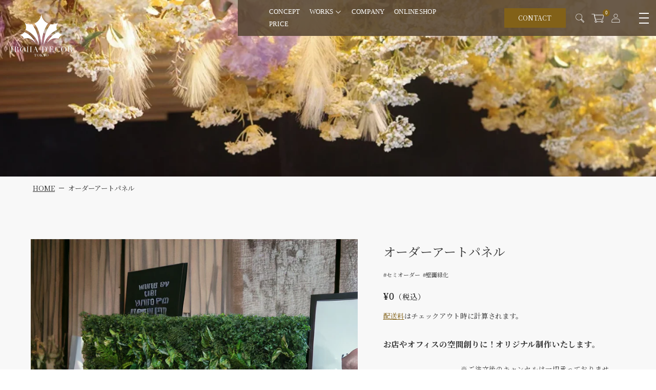

--- FILE ---
content_type: text/html; charset=utf-8
request_url: https://www.irohadecor.com/products/artpanel
body_size: 47518
content:
<!doctype html>
<html class="no-js" lang="ja" data-page_type="product">
  <head>
    <meta charset="utf-8">
    <meta http-equiv="X-UA-Compatible" content="IE=edge">
    <meta name="viewport" content="width=device-width,initial-scale=1">
    <meta name="format-detection" content="telephone=no">
    <meta name="theme-color" content="">
    <link rel="canonical" href="https://www.irohadecor.com/products/artpanel">
    <link rel="preconnect" href="https://cdn.shopify.com" crossorigin><link rel="icon" type="image/png" href="//www.irohadecor.com/cdn/shop/files/favicon.png?crop=center&height=32&v=1707182635&width=32"><link rel="apple-touch-icon" href="//www.irohadecor.com/cdn/shop/files/apple-touch-icon.png?v=8236518939865569492"/><link rel="preconnect" href="https://fonts.shopifycdn.com" crossorigin><title>オーダーアートパネル | 植物･造花の店舗ディスプレイ | 空間デザイン･装飾のIROHA D&#39;ECOR</title><meta name="description" content="店舗の空間創りに最適！オリジナルアートパネル ￥66,000～/㎡ 承っております！">



<meta property="og:site_name" content="空間デザイン･装飾 | 植物･造花の店舗ディスプレイ IROHA D&#39;ECOR">
<meta property="og:url" content="https://www.irohadecor.com/products/artpanel">
<meta property="og:title" content="オーダーアートパネル | 植物･造花の店舗ディスプレイ | 空間デザイン･装飾のIROHA D&amp;#39;ECOR">
<meta property="og:type" content="product">
<meta property="og:description" content="店舗の空間創りに最適！オリジナルアートパネル ￥66,000～/㎡ 承っております！"><meta property="og:image" content="http://www.irohadecor.com/cdn/shop/files/greenpanel3.jpg?v=1712129721">
  <meta property="og:image:secure_url" content="https://www.irohadecor.com/cdn/shop/files/greenpanel3.jpg?v=1712129721">
  <meta property="og:image:width" content="2048">
  <meta property="og:image:height" content="2048"><meta property="og:price:amount" content="0">
  <meta property="og:price:currency" content="JPY"><meta name="twitter:card" content="summary_large_image">
<meta name="twitter:title" content="オーダーアートパネル | 植物･造花の店舗ディスプレイ | 空間デザイン･装飾のIROHA D&amp;#39;ECOR">
<meta name="twitter:description" content="店舗の空間創りに最適！オリジナルアートパネル ￥66,000～/㎡ 承っております！">

<script src="//www.irohadecor.com/cdn/shop/t/6/assets/constants.js?v=95358004781563950421740535626" defer="defer"></script>
    <script src="//www.irohadecor.com/cdn/shop/t/6/assets/pubsub.js?v=2921868252632587581740535626" defer="defer"></script>
    <script src="//www.irohadecor.com/cdn/shop/t/6/assets/global.js?v=127210358271191040921740535626" defer="defer"></script>
    <script>window.performance && window.performance.mark && window.performance.mark('shopify.content_for_header.start');</script><meta name="google-site-verification" content="u1u6TtT5CRXBs63TeQHb3Qz0ZBrL94288IjulM9iSW8">
<meta id="shopify-digital-wallet" name="shopify-digital-wallet" content="/63891669171/digital_wallets/dialog">
<link rel="alternate" type="application/json+oembed" href="https://www.irohadecor.com/products/artpanel.oembed">
<script async="async" src="/checkouts/internal/preloads.js?locale=ja-JP"></script>
<script id="shopify-features" type="application/json">{"accessToken":"f8a0c40606843d340cc6e50d97b95d77","betas":["rich-media-storefront-analytics"],"domain":"www.irohadecor.com","predictiveSearch":false,"shopId":63891669171,"locale":"ja"}</script>
<script>var Shopify = Shopify || {};
Shopify.shop = "irohadecor.myshopify.com";
Shopify.locale = "ja";
Shopify.currency = {"active":"JPY","rate":"1.0"};
Shopify.country = "JP";
Shopify.theme = {"name":"IROHA D'ECOR イロハデコール","id":144216948915,"schema_name":"Dawn","schema_version":"9.0.0","theme_store_id":887,"role":"main"};
Shopify.theme.handle = "null";
Shopify.theme.style = {"id":null,"handle":null};
Shopify.cdnHost = "www.irohadecor.com/cdn";
Shopify.routes = Shopify.routes || {};
Shopify.routes.root = "/";</script>
<script type="module">!function(o){(o.Shopify=o.Shopify||{}).modules=!0}(window);</script>
<script>!function(o){function n(){var o=[];function n(){o.push(Array.prototype.slice.apply(arguments))}return n.q=o,n}var t=o.Shopify=o.Shopify||{};t.loadFeatures=n(),t.autoloadFeatures=n()}(window);</script>
<script id="shop-js-analytics" type="application/json">{"pageType":"product"}</script>
<script defer="defer" async type="module" src="//www.irohadecor.com/cdn/shopifycloud/shop-js/modules/v2/client.init-shop-cart-sync_CZKilf07.ja.esm.js"></script>
<script defer="defer" async type="module" src="//www.irohadecor.com/cdn/shopifycloud/shop-js/modules/v2/chunk.common_rlhnONO2.esm.js"></script>
<script type="module">
  await import("//www.irohadecor.com/cdn/shopifycloud/shop-js/modules/v2/client.init-shop-cart-sync_CZKilf07.ja.esm.js");
await import("//www.irohadecor.com/cdn/shopifycloud/shop-js/modules/v2/chunk.common_rlhnONO2.esm.js");

  window.Shopify.SignInWithShop?.initShopCartSync?.({"fedCMEnabled":true,"windoidEnabled":true});

</script>
<script>(function() {
  var isLoaded = false;
  function asyncLoad() {
    if (isLoaded) return;
    isLoaded = true;
    var urls = ["https:\/\/storage.nfcube.com\/instafeed-8b6e80c10980bb73576cc6c7211b18e7.js?shop=irohadecor.myshopify.com"];
    for (var i = 0; i < urls.length; i++) {
      var s = document.createElement('script');
      s.type = 'text/javascript';
      s.async = true;
      s.src = urls[i];
      var x = document.getElementsByTagName('script')[0];
      x.parentNode.insertBefore(s, x);
    }
  };
  if(window.attachEvent) {
    window.attachEvent('onload', asyncLoad);
  } else {
    window.addEventListener('load', asyncLoad, false);
  }
})();</script>
<script id="__st">var __st={"a":63891669171,"offset":-18000,"reqid":"c64214e2-da7e-4faf-b576-6886770a3fca-1768962288","pageurl":"www.irohadecor.com\/products\/artpanel","u":"f8b9e93aa48b","p":"product","rtyp":"product","rid":7596671631539};</script>
<script>window.ShopifyPaypalV4VisibilityTracking = true;</script>
<script id="captcha-bootstrap">!function(){'use strict';const t='contact',e='account',n='new_comment',o=[[t,t],['blogs',n],['comments',n],[t,'customer']],c=[[e,'customer_login'],[e,'guest_login'],[e,'recover_customer_password'],[e,'create_customer']],r=t=>t.map((([t,e])=>`form[action*='/${t}']:not([data-nocaptcha='true']) input[name='form_type'][value='${e}']`)).join(','),a=t=>()=>t?[...document.querySelectorAll(t)].map((t=>t.form)):[];function s(){const t=[...o],e=r(t);return a(e)}const i='password',u='form_key',d=['recaptcha-v3-token','g-recaptcha-response','h-captcha-response',i],f=()=>{try{return window.sessionStorage}catch{return}},m='__shopify_v',_=t=>t.elements[u];function p(t,e,n=!1){try{const o=window.sessionStorage,c=JSON.parse(o.getItem(e)),{data:r}=function(t){const{data:e,action:n}=t;return t[m]||n?{data:e,action:n}:{data:t,action:n}}(c);for(const[e,n]of Object.entries(r))t.elements[e]&&(t.elements[e].value=n);n&&o.removeItem(e)}catch(o){console.error('form repopulation failed',{error:o})}}const l='form_type',E='cptcha';function T(t){t.dataset[E]=!0}const w=window,h=w.document,L='Shopify',v='ce_forms',y='captcha';let A=!1;((t,e)=>{const n=(g='f06e6c50-85a8-45c8-87d0-21a2b65856fe',I='https://cdn.shopify.com/shopifycloud/storefront-forms-hcaptcha/ce_storefront_forms_captcha_hcaptcha.v1.5.2.iife.js',D={infoText:'hCaptchaによる保護',privacyText:'プライバシー',termsText:'利用規約'},(t,e,n)=>{const o=w[L][v],c=o.bindForm;if(c)return c(t,g,e,D).then(n);var r;o.q.push([[t,g,e,D],n]),r=I,A||(h.body.append(Object.assign(h.createElement('script'),{id:'captcha-provider',async:!0,src:r})),A=!0)});var g,I,D;w[L]=w[L]||{},w[L][v]=w[L][v]||{},w[L][v].q=[],w[L][y]=w[L][y]||{},w[L][y].protect=function(t,e){n(t,void 0,e),T(t)},Object.freeze(w[L][y]),function(t,e,n,w,h,L){const[v,y,A,g]=function(t,e,n){const i=e?o:[],u=t?c:[],d=[...i,...u],f=r(d),m=r(i),_=r(d.filter((([t,e])=>n.includes(e))));return[a(f),a(m),a(_),s()]}(w,h,L),I=t=>{const e=t.target;return e instanceof HTMLFormElement?e:e&&e.form},D=t=>v().includes(t);t.addEventListener('submit',(t=>{const e=I(t);if(!e)return;const n=D(e)&&!e.dataset.hcaptchaBound&&!e.dataset.recaptchaBound,o=_(e),c=g().includes(e)&&(!o||!o.value);(n||c)&&t.preventDefault(),c&&!n&&(function(t){try{if(!f())return;!function(t){const e=f();if(!e)return;const n=_(t);if(!n)return;const o=n.value;o&&e.removeItem(o)}(t);const e=Array.from(Array(32),(()=>Math.random().toString(36)[2])).join('');!function(t,e){_(t)||t.append(Object.assign(document.createElement('input'),{type:'hidden',name:u})),t.elements[u].value=e}(t,e),function(t,e){const n=f();if(!n)return;const o=[...t.querySelectorAll(`input[type='${i}']`)].map((({name:t})=>t)),c=[...d,...o],r={};for(const[a,s]of new FormData(t).entries())c.includes(a)||(r[a]=s);n.setItem(e,JSON.stringify({[m]:1,action:t.action,data:r}))}(t,e)}catch(e){console.error('failed to persist form',e)}}(e),e.submit())}));const S=(t,e)=>{t&&!t.dataset[E]&&(n(t,e.some((e=>e===t))),T(t))};for(const o of['focusin','change'])t.addEventListener(o,(t=>{const e=I(t);D(e)&&S(e,y())}));const B=e.get('form_key'),M=e.get(l),P=B&&M;t.addEventListener('DOMContentLoaded',(()=>{const t=y();if(P)for(const e of t)e.elements[l].value===M&&p(e,B);[...new Set([...A(),...v().filter((t=>'true'===t.dataset.shopifyCaptcha))])].forEach((e=>S(e,t)))}))}(h,new URLSearchParams(w.location.search),n,t,e,['guest_login'])})(!1,!0)}();</script>
<script integrity="sha256-4kQ18oKyAcykRKYeNunJcIwy7WH5gtpwJnB7kiuLZ1E=" data-source-attribution="shopify.loadfeatures" defer="defer" src="//www.irohadecor.com/cdn/shopifycloud/storefront/assets/storefront/load_feature-a0a9edcb.js" crossorigin="anonymous"></script>
<script data-source-attribution="shopify.dynamic_checkout.dynamic.init">var Shopify=Shopify||{};Shopify.PaymentButton=Shopify.PaymentButton||{isStorefrontPortableWallets:!0,init:function(){window.Shopify.PaymentButton.init=function(){};var t=document.createElement("script");t.src="https://www.irohadecor.com/cdn/shopifycloud/portable-wallets/latest/portable-wallets.ja.js",t.type="module",document.head.appendChild(t)}};
</script>
<script data-source-attribution="shopify.dynamic_checkout.buyer_consent">
  function portableWalletsHideBuyerConsent(e){var t=document.getElementById("shopify-buyer-consent"),n=document.getElementById("shopify-subscription-policy-button");t&&n&&(t.classList.add("hidden"),t.setAttribute("aria-hidden","true"),n.removeEventListener("click",e))}function portableWalletsShowBuyerConsent(e){var t=document.getElementById("shopify-buyer-consent"),n=document.getElementById("shopify-subscription-policy-button");t&&n&&(t.classList.remove("hidden"),t.removeAttribute("aria-hidden"),n.addEventListener("click",e))}window.Shopify?.PaymentButton&&(window.Shopify.PaymentButton.hideBuyerConsent=portableWalletsHideBuyerConsent,window.Shopify.PaymentButton.showBuyerConsent=portableWalletsShowBuyerConsent);
</script>
<script data-source-attribution="shopify.dynamic_checkout.cart.bootstrap">document.addEventListener("DOMContentLoaded",(function(){function t(){return document.querySelector("shopify-accelerated-checkout-cart, shopify-accelerated-checkout")}if(t())Shopify.PaymentButton.init();else{new MutationObserver((function(e,n){t()&&(Shopify.PaymentButton.init(),n.disconnect())})).observe(document.body,{childList:!0,subtree:!0})}}));
</script>

<script>window.performance && window.performance.mark && window.performance.mark('shopify.content_for_header.end');</script>
<style data-shopify>




:root {

	--abi-font-family-primary: 'Noto Sans JP',"ヒラギノ角ゴ Pro W3","Hiragino Kaku Gothic Pro","Yu Gothic Medium", "游ゴシック Medium", YuGothic, "游ゴシック体", sans-serif;

	
	--abi-font-family-secondary: "Times New Roman", Times, serif;
	
	--abi-font-family-tertiary: 'Noto Serif JP', "ヒラギノ明朝 Pro W3", "Hiragino Mincho Pro", "游明朝", YuMincho, serif;
	--abi-color-conversion: #826118;
	--abi-color-conversion-rgb: 130,97,24;
	--abi-color-sub1: #a7927c;
	--abi-color-sub1-rgb: 167,146,124;
	--abi-color-sub2: #5a4936;
	--abi-color-sub2-rgb: 90,73,54;
	--abi-color-sub3: #241c14;
	--abi-color-sub3-rgb: 36,28,20;
	--abi-color-emergency: #e15337;
	--abi-color-emergency-rgb: 225,83,55;
	--abi-color-title: #826118;
	--abi-color-title-rgb: 130,97,24;
	--abi-color-text: #333333;
	--abi-color-text-rgb: 51,51,51;
	--abi-color-bg-base: #f8f8f8;
	--abi-color-bg-base-rgb: 248,248,248;
	--abi-color-bg-base-invert: 7,7,7;
	--abi-color-bg-primary: #f5f1e9;
	--abi-color-bg-primary-rgb: 245,241,233;
	--abi-color-bg-primary-invert: 10,14,22;
	--abi-color-bg-secondary: #a7927c;
	--abi-color-bg-secondary-rgb: 167,146,124;
	--abi-color-bg-secondary-invert: 88,109,131;
	--abi-color-bg-tertiary: #77542e;
	--abi-color-bg-tertiary-rgb: 119,84,46;
	--abi-color-bg-tertiary-invert: 136,171,209;
	--abi-color-bg-quaternary: #241c14;
	--abi-color-bg-quaternary-rgb: 36,28,20;
	--abi-color-bg-quaternary-invert: 219,227,235;
	--abi-bg-texture-primary: url(//www.irohadecor.com/cdn/shop/files/primary.jpg?v=1703325582);
	--abi-bg-texture-secondary: url(//www.irohadecor.com/cdn/shop/files/secondary.jpg?v=1703325586);
	--abi-bg-texture-tertiary: url(//www.irohadecor.com/cdn/shop/files/tertiary.jpg?v=1703325590);
	--abi-bg-texture-quaternary: url(//www.irohadecor.com/cdn/shop/files/quaternary.jpg?v=1703325594);
	--abi-bg-texture-quinary: url(//www.irohadecor.com/cdn/shop/files/quinary.jpg?v=1703325601);
	--abi-bg-texture-senary: url(//www.irohadecor.com/cdn/shop/files/senary.jpg?v=1703325605);
	--abi-color-border-primary: #c2beb8;
	--abi-color-border-primary-rgb: 194,190,184;
	--abi-color-border-secondary: #999999;
	--abi-color-border-secondary-rgb: 153,153,153;
	--abi-color-border-tertiary: #666666;
	--abi-color-border-tertiary-rgb: 102,102,102;
	--abi-header-height-pc: 70px;
	--abi-header-main-mt-pc: 0px;
	
	--abi-header-height-sp: auto;
	--abi-header-main-mt-sp: 0;
	

	--font-body-family: 'Noto Sans JP',"ヒラギノ角ゴ Pro W3","Hiragino Kaku Gothic Pro","Yu Gothic Medium", "游ゴシック Medium", YuGothic, "游ゴシック体", sans-serif;
	--font-body-style: normal;
	--font-body-weight: 400;
	--font-body-weight-bold: 700;

	--font-heading-family: 'Noto Sans JP',"ヒラギノ角ゴ Pro W3","Hiragino Kaku Gothic Pro","Yu Gothic Medium", "游ゴシック Medium", YuGothic, "游ゴシック体", sans-serif;
	--font-heading-style: normal;
	--font-heading-weight: 700;

	--font-body-scale: 1.0;
	--font-heading-scale: 1.0;

	--color-base-text: 18, 18, 18;
	--color-shadow: 18, 18, 18;
	--color-base-background-1: 255, 255, 255;
	--color-base-background-2: 243, 243, 243;
	--color-base-solid-button-labels: 255, 255, 255;
	--color-base-outline-button-labels: 18, 18, 18;
	--color-base-accent-1: 18, 18, 18;
	--color-base-accent-2: 51, 79, 180;
	--payment-terms-background-color: #ffffff;

	--gradient-base-background-1: #ffffff;
	--gradient-base-background-2: #f3f3f3;
	--gradient-base-accent-1: #121212;
	--gradient-base-accent-2: #334fb4;

	--media-padding: px;
	--media-border-opacity: 0.05;
	--media-border-width: 1px;
	--media-radius: 0px;
	--media-shadow-opacity: 0.0;
	--media-shadow-horizontal-offset: 0px;
	--media-shadow-vertical-offset: 4px;
	--media-shadow-blur-radius: 5px;
	--media-shadow-visible: 0;

	--page-width: 120rem;
	--page-width-margin: 0rem;

	--card-image-padding: 0.0rem;
	--card-corner-radius: 0.0rem;
	--card-text-alignment: left;
	--card-border-width: 0.0rem;
	--card-border-opacity: 0.1;
	--card-shadow-opacity: 0.0;
	--card-shadow-visible: 0;
	--card-shadow-horizontal-offset: 0.0rem;
	--card-shadow-vertical-offset: 0.4rem;
	--card-shadow-blur-radius: 0.5rem;

	--badge-corner-radius: 4.0rem;

	--popup-border-width: 1px;
	--popup-border-opacity: 0.1;
	--popup-corner-radius: 0px;
	--popup-shadow-opacity: 0.0;
	--popup-shadow-horizontal-offset: 0px;
	--popup-shadow-vertical-offset: 4px;
	--popup-shadow-blur-radius: 5px;

	--drawer-border-width: 1px;
	--drawer-border-opacity: 0.1;
	--drawer-shadow-opacity: 0.0;
	--drawer-shadow-horizontal-offset: 0px;
	--drawer-shadow-vertical-offset: 4px;
	--drawer-shadow-blur-radius: 5px;

	--spacing-sections-desktop: 0px;
	--spacing-sections-mobile: 0px;

	--grid-desktop-vertical-spacing: 8px;
	--grid-desktop-horizontal-spacing: 8px;
	--grid-mobile-vertical-spacing: 4px;
	--grid-mobile-horizontal-spacing: 4px;

	--text-boxes-border-opacity: 0.1;
	--text-boxes-border-width: 0px;
	--text-boxes-radius: 0px;
	--text-boxes-shadow-opacity: 0.0;
	--text-boxes-shadow-visible: 0;
	--text-boxes-shadow-horizontal-offset: 0px;
	--text-boxes-shadow-vertical-offset: 4px;
	--text-boxes-shadow-blur-radius: 5px;

	--buttons-radius: 0px;
	--buttons-radius-outset: 0px;
	--buttons-border-width: 1px;
	--buttons-border-opacity: 1.0;
	--buttons-shadow-opacity: 0.0;
	--buttons-shadow-visible: 0;
	--buttons-shadow-horizontal-offset: 0px;
	--buttons-shadow-vertical-offset: 4px;
	--buttons-shadow-blur-radius: 5px;
	--buttons-border-offset: 0px;

	--inputs-radius: 0px;
	--inputs-border-width: 1px;
	--inputs-border-opacity: 0.55;
	--inputs-shadow-opacity: 0.0;
	--inputs-shadow-horizontal-offset: 0px;
	--inputs-margin-offset: 0px;
	--inputs-shadow-vertical-offset: 4px;
	--inputs-shadow-blur-radius: 5px;
	--inputs-radius-outset: 0px;

	--variant-pills-radius: 40px;
	--variant-pills-border-width: 1px;
	--variant-pills-border-opacity: 0.55;
	--variant-pills-shadow-opacity: 0.0;
	--variant-pills-shadow-horizontal-offset: 0px;
	--variant-pills-shadow-vertical-offset: 4px;
	--variant-pills-shadow-blur-radius: 5px;
}
article,aside,audio,blockquote,body,dd,dialog,div,dl,dt,fieldset,figure,footer,form,h1,h2,h3,h4,h5,h6,header,hgroup,html,input,li,main,mark,menu,nav,ol,p,pre,section,td,textarea,th,time,ul,video{margin:0;padding:0;word-wrap:break-word;overflow-wrap:break-word;-webkit-font-feature-settings:"palt";font-feature-settings:"palt"}address,caption,cite,code,dfn,em,strong,th,var{font-style:normal;word-wrap:break-word;overflow-wrap:break-word}table{border-collapse:collapse;border-spacing:0}caption,th{text-align:left}q:after,q:before{content:""}embed,object{vertical-align:top}hr,legend{display:none}h1,h2,h3,h4,h5,h6{font-size:100%;font-style:normal}abbr,acronym,fieldset,img{border:0}li{list-style-type:none}sup{vertical-align:super;font-size:.5em}img{vertical-align:top}i{font-style:normal}svg{vertical-align:middle}article,aside,dialog,figure,footer,header,hgroup,main,nav,section{display:block}nav,ul{list-style:none}
</style>

<link href="//www.irohadecor.com/cdn/shop/t/6/assets/base.css?v=13278952346087861501740535626" rel="stylesheet" type="text/css" media="all" />
<link href="//www.irohadecor.com/cdn/shop/t/6/assets/package_style.css?v=128146302915270694791740535626" rel="stylesheet" type="text/css" media="all" />
<link href="//www.irohadecor.com/cdn/shop/t/6/assets/package_customize.css?v=126120199096942994411740535626" rel="stylesheet" type="text/css" media="all" />
<link href="https://cdn.jsdelivr.net/gh/kenwheeler/slick@1.8.1/slick/slick.min.css" rel="preload" type="text/css" media="all" onload="this.onload=null;this.rel='stylesheet'" as="style">
<noscript><link href="https://cdn.jsdelivr.net/gh/kenwheeler/slick@1.8.1/slick/slick.min.css" rel="stylehseet" type="text/css" media="all"></noscript>
<link href="//www.irohadecor.com/cdn/shop/t/6/assets/package_pages.css?v=125554781283169477301740535626" rel="preload" type="text/css" media="all" onload="this.onload=null;this.rel='stylesheet'" as="style">
<noscript><link href="//www.irohadecor.com/cdn/shop/t/6/assets/package_pages.css?v=125554781283169477301740535626" rel="stylehseet" type="text/css" media="all"></noscript>
<script>
/*! loadCSS. [c]2017 Filament Group, Inc. MIT License */
(function(a){if(!a.loadCSS){a.loadCSS=function(){}}var b=loadCSS.relpreload={};b.support=(function(){var d;try{d=a.document.createElement("link").relList.supports("preload")}catch(f){d=false}return function(){return d}})();b.bindMediaToggle=function(e){var f=e.media||"all";function d(){if(e.addEventListener){e.removeEventListener("load",d)}else{if(e.attachEvent){e.detachEvent("onload",d)}}e.setAttribute("onload",null);e.media=f}if(e.addEventListener){e.addEventListener("load",d)}else{if(e.attachEvent){e.attachEvent("onload",d)}}setTimeout(function(){e.rel="stylesheet";e.media="only x"});setTimeout(d,3000)};b.poly=function(){if(b.support()){return}var d=a.document.getElementsByTagName("link");for(var e=0;e<d.length;e++){var f=d[e];if(f.rel==="preload"&&f.getAttribute("as")==="style"&&!f.getAttribute("data-loadcss")){f.setAttribute("data-loadcss",true);b.bindMediaToggle(f)}}};if(!b.support()){b.poly();var c=a.setInterval(b.poly,500);if(a.addEventListener){a.addEventListener("load",function(){b.poly();a.clearInterval(c)})}else{if(a.attachEvent){a.attachEvent("onload",function(){b.poly();a.clearInterval(c)})}}}if(typeof exports!=="undefined"){exports.loadCSS=loadCSS}else{a.loadCSS=loadCSS}}(typeof global!=="undefined"?global:this));
</script>

<link rel="preconnect" href="https://fonts.googleapis.com">
    <link rel="preconnect" href="https://fonts.gstatic.com" crossorigin>
    <link href="https://fonts.googleapis.com/css2?family=Noto+Sans+JP:wght@400;700&family=Noto+Serif+JP:wght@400;700&display=swap" rel="preload" type="text/css" media="all" onload="this.onload=null;this.rel='stylesheet'" as="style">
    <noscript><link href="https://fonts.googleapis.com/css2?family=Noto+Sans+JP:wght@400;700&family=Noto+Serif+JP:wght@400;700&display=swap" rel="stylehseet" type="text/css" media="all"></noscript>
<link href="//www.irohadecor.com/cdn/shop/t/6/assets/component-cart-notification.css?v=108833082844665799571740535626" rel="stylesheet" type="text/css" media="all" />
<link rel="stylesheet" href="//www.irohadecor.com/cdn/shop/t/6/assets/component-predictive-search.css?v=85913294783299393391740535626" media="print" onload="this.media='all'"><script>document.documentElement.className = document.documentElement.className.replace('no-js', 'js');
    if (Shopify.designMode) {
      document.documentElement.classList.add('shopify-design-mode');
    }
    </script><script src="https://code.jquery.com/jquery-3.4.1.min.js" integrity="sha256-CSXorXvZcTkaix6Yvo6HppcZGetbYMGWSFlBw8HfCJo=" crossorigin="anonymous"></script>
<script>
    const location_href = location.href;
    const location_hash = location.hash;
    let header_adjust_sp = false;
</script><!-- BEGIN app block: shopify://apps/instafeed/blocks/head-block/c447db20-095d-4a10-9725-b5977662c9d5 --><link rel="preconnect" href="https://cdn.nfcube.com/">
<link rel="preconnect" href="https://scontent.cdninstagram.com/">


  <script>
    document.addEventListener('DOMContentLoaded', function () {
      let instafeedScript = document.createElement('script');

      
        instafeedScript.src = 'https://storage.nfcube.com/instafeed-8b6e80c10980bb73576cc6c7211b18e7.js';
      

      document.body.appendChild(instafeedScript);
    });
  </script>





<!-- END app block --><!-- BEGIN app block: shopify://apps/judge-me-reviews/blocks/judgeme_core/61ccd3b1-a9f2-4160-9fe9-4fec8413e5d8 --><!-- Start of Judge.me Core -->






<link rel="dns-prefetch" href="https://cdnwidget.judge.me">
<link rel="dns-prefetch" href="https://cdn.judge.me">
<link rel="dns-prefetch" href="https://cdn1.judge.me">
<link rel="dns-prefetch" href="https://api.judge.me">

<script data-cfasync='false' class='jdgm-settings-script'>window.jdgmSettings={"pagination":5,"disable_web_reviews":false,"badge_no_review_text":"レビューなし","badge_n_reviews_text":"{{ n }}件のレビュー","badge_star_color":"#E5B445","hide_badge_preview_if_no_reviews":true,"badge_hide_text":false,"enforce_center_preview_badge":false,"widget_title":"カスタマーレビュー","widget_open_form_text":"レビューを書く","widget_close_form_text":"レビューをキャンセル","widget_refresh_page_text":"ページを更新","widget_summary_text":"{{ number_of_reviews }}件のレビューに基づく","widget_no_review_text":"最初のレビューを書きましょう","widget_name_field_text":"表示名","widget_verified_name_field_text":"認証された名前（公開）","widget_name_placeholder_text":"表示名","widget_required_field_error_text":"このフィールドは必須です。","widget_email_field_text":"メールアドレス","widget_verified_email_field_text":"認証されたメール（非公開、編集不可）","widget_email_placeholder_text":"あなたのメールアドレス（非公開）","widget_email_field_error_text":"有効なメールアドレスを入力してください。","widget_rating_field_text":"評価","widget_review_title_field_text":"レビュータイトル","widget_review_title_placeholder_text":"レビューにタイトルをつける","widget_review_body_field_text":"レビュー内容","widget_review_body_placeholder_text":"ここに書き始めてください...","widget_pictures_field_text":"写真/動画（任意）","widget_submit_review_text":"レビューを送信","widget_submit_verified_review_text":"認証済みレビューを送信","widget_submit_success_msg_with_auto_publish":"ありがとうございます！数分後にページを更新して、あなたのレビューを確認してください。\u003ca href='https://judge.me/login' target='_blank' rel='nofollow noopener'\u003eJudge.me\u003c/a\u003eにログインすることで、レビューの削除や編集ができます。","widget_submit_success_msg_no_auto_publish":"ありがとうございます！あなたのレビューはショップ管理者の承認を得た後に公開されます。\u003ca href='https://judge.me/login' target='_blank' rel='nofollow noopener'\u003eJudge.me\u003c/a\u003eにログインすることで、レビューの削除や編集ができます。","widget_show_default_reviews_out_of_total_text":"{{ n_reviews }}件のレビューのうち{{ n_reviews_shown }}件を表示しています。","widget_show_all_link_text":"すべて表示","widget_show_less_link_text":"表示を減らす","widget_author_said_text":"{{ reviewer_name }}の言葉：","widget_days_text":"{{ n }}日前","widget_weeks_text":"{{ n }}週間前","widget_months_text":"{{ n }}ヶ月前","widget_years_text":"{{ n }}年前","widget_yesterday_text":"昨日","widget_today_text":"今日","widget_replied_text":"\u003e\u003e {{ shop_name }}の返信：","widget_read_more_text":"続きを読む","widget_reviewer_name_as_initial":"","widget_rating_filter_color":"#fbcd0a","widget_rating_filter_see_all_text":"すべてのレビューを見る","widget_sorting_most_recent_text":"最新順","widget_sorting_highest_rating_text":"最高評価順","widget_sorting_lowest_rating_text":"最低評価順","widget_sorting_with_pictures_text":"写真付きのみ","widget_sorting_most_helpful_text":"最も役立つ順","widget_open_question_form_text":"質問する","widget_reviews_subtab_text":"レビュー","widget_questions_subtab_text":"質問","widget_question_label_text":"質問","widget_answer_label_text":"回答","widget_question_placeholder_text":"ここに質問を書いてください","widget_submit_question_text":"質問を送信","widget_question_submit_success_text":"ご質問ありがとうございます！回答があり次第ご連絡いたします。","widget_star_color":"#E5B445","verified_badge_text":"認証済み","verified_badge_bg_color":"","verified_badge_text_color":"","verified_badge_placement":"left-of-reviewer-name","widget_review_max_height":"","widget_hide_border":false,"widget_social_share":false,"widget_thumb":false,"widget_review_location_show":false,"widget_location_format":"","all_reviews_include_out_of_store_products":true,"all_reviews_out_of_store_text":"（ストア外）","all_reviews_pagination":100,"all_reviews_product_name_prefix_text":"について","enable_review_pictures":true,"enable_question_anwser":false,"widget_theme":"default","review_date_format":"mm/dd/yyyy","default_sort_method":"most-recent","widget_product_reviews_subtab_text":"製品レビュー","widget_shop_reviews_subtab_text":"ショップレビュー","widget_other_products_reviews_text":"他の製品のレビュー","widget_store_reviews_subtab_text":"ショップレビュー","widget_no_store_reviews_text":"この店舗はまだレビューを受け取っていません","widget_web_restriction_product_reviews_text":"この製品に対するレビューはまだありません","widget_no_items_text":"アイテムが見つかりません","widget_show_more_text":"もっと見る","widget_write_a_store_review_text":"ストアレビューを書く","widget_other_languages_heading":"他の言語のレビュー","widget_translate_review_text":"レビューを{{ language }}に翻訳","widget_translating_review_text":"翻訳中...","widget_show_original_translation_text":"原文を表示 ({{ language }})","widget_translate_review_failed_text":"レビューを翻訳できませんでした。","widget_translate_review_retry_text":"再試行","widget_translate_review_try_again_later_text":"後でもう一度お試しください","show_product_url_for_grouped_product":false,"widget_sorting_pictures_first_text":"写真を最初に","show_pictures_on_all_rev_page_mobile":false,"show_pictures_on_all_rev_page_desktop":false,"floating_tab_hide_mobile_install_preference":false,"floating_tab_button_name":"★ レビュー","floating_tab_title":"お客様の声","floating_tab_button_color":"","floating_tab_button_background_color":"","floating_tab_url":"","floating_tab_url_enabled":false,"floating_tab_tab_style":"text","all_reviews_text_badge_text":"お客様は当店を{{ shop.metafields.judgeme.all_reviews_count }}件のレビューに基づいて{{ shop.metafields.judgeme.all_reviews_rating | round: 1 }}/5と評価しています。","all_reviews_text_badge_text_branded_style":"{{ shop.metafields.judgeme.all_reviews_count }}件のレビューに基づいて5つ星中{{ shop.metafields.judgeme.all_reviews_rating | round: 1 }}つ星","is_all_reviews_text_badge_a_link":false,"show_stars_for_all_reviews_text_badge":false,"all_reviews_text_badge_url":"","all_reviews_text_style":"branded","all_reviews_text_color_style":"judgeme_brand_color","all_reviews_text_color":"#108474","all_reviews_text_show_jm_brand":true,"featured_carousel_show_header":true,"featured_carousel_title":"評価の高いレビュー","testimonials_carousel_title":"お客様の声","videos_carousel_title":"お客様の声","cards_carousel_title":"お客様の声","featured_carousel_count_text":"{{ n }}件のレビューから","featured_carousel_add_link_to_all_reviews_page":false,"featured_carousel_url":"","featured_carousel_show_images":true,"featured_carousel_autoslide_interval":5,"featured_carousel_arrows_on_the_sides":true,"featured_carousel_height":250,"featured_carousel_width":80,"featured_carousel_image_size":0,"featured_carousel_image_height":250,"featured_carousel_arrow_color":"#eeeeee","verified_count_badge_style":"branded","verified_count_badge_orientation":"horizontal","verified_count_badge_color_style":"judgeme_brand_color","verified_count_badge_color":"#108474","is_verified_count_badge_a_link":false,"verified_count_badge_url":"","verified_count_badge_show_jm_brand":true,"widget_rating_preset_default":5,"widget_first_sub_tab":"product-reviews","widget_show_histogram":true,"widget_histogram_use_custom_color":false,"widget_pagination_use_custom_color":false,"widget_star_use_custom_color":true,"widget_verified_badge_use_custom_color":false,"widget_write_review_use_custom_color":false,"picture_reminder_submit_button":"Upload Pictures","enable_review_videos":true,"mute_video_by_default":true,"widget_sorting_videos_first_text":"動画を最初に","widget_review_pending_text":"保留中","featured_carousel_items_for_large_screen":3,"social_share_options_order":"Facebook,Twitter","remove_microdata_snippet":true,"disable_json_ld":false,"enable_json_ld_products":false,"preview_badge_show_question_text":false,"preview_badge_no_question_text":"質問なし","preview_badge_n_question_text":"{{ number_of_questions }}件の質問","qa_badge_show_icon":false,"qa_badge_position":"same-row","remove_judgeme_branding":false,"widget_add_search_bar":false,"widget_search_bar_placeholder":"検索","widget_sorting_verified_only_text":"認証済みのみ","featured_carousel_theme":"default","featured_carousel_show_rating":true,"featured_carousel_show_title":true,"featured_carousel_show_body":true,"featured_carousel_show_date":false,"featured_carousel_show_reviewer":true,"featured_carousel_show_product":false,"featured_carousel_header_background_color":"#108474","featured_carousel_header_text_color":"#ffffff","featured_carousel_name_product_separator":"reviewed","featured_carousel_full_star_background":"#108474","featured_carousel_empty_star_background":"#dadada","featured_carousel_vertical_theme_background":"#f9fafb","featured_carousel_verified_badge_enable":true,"featured_carousel_verified_badge_color":"#108474","featured_carousel_border_style":"round","featured_carousel_review_line_length_limit":3,"featured_carousel_more_reviews_button_text":"さらにレビューを読む","featured_carousel_view_product_button_text":"製品を見る","all_reviews_page_load_reviews_on":"scroll","all_reviews_page_load_more_text":"さらにレビューを読み込む","disable_fb_tab_reviews":false,"enable_ajax_cdn_cache":false,"widget_advanced_speed_features":5,"widget_public_name_text":"のように公開表示","default_reviewer_name":"John Smith","default_reviewer_name_has_non_latin":true,"widget_reviewer_anonymous":"匿名","medals_widget_title":"Judge.me レビューメダル","medals_widget_background_color":"#f9fafb","medals_widget_position":"footer_all_pages","medals_widget_border_color":"#f9fafb","medals_widget_verified_text_position":"left","medals_widget_use_monochromatic_version":false,"medals_widget_elements_color":"#108474","show_reviewer_avatar":true,"widget_invalid_yt_video_url_error_text":"YouTubeビデオURLではありません","widget_max_length_field_error_text":"{0}文字以内で入力してください。","widget_show_country_flag":false,"widget_show_collected_via_shop_app":true,"widget_verified_by_shop_badge_style":"light","widget_verified_by_shop_text":"ショップによって認証","widget_show_photo_gallery":true,"widget_load_with_code_splitting":true,"widget_ugc_install_preference":false,"widget_ugc_title":"私たちが作り、あなたが共有","widget_ugc_subtitle":"タグ付けすると、あなたの写真が私たちのページで特集されます","widget_ugc_arrows_color":"#ffffff","widget_ugc_primary_button_text":"今すぐ購入","widget_ugc_primary_button_background_color":"#108474","widget_ugc_primary_button_text_color":"#ffffff","widget_ugc_primary_button_border_width":"0","widget_ugc_primary_button_border_style":"none","widget_ugc_primary_button_border_color":"#108474","widget_ugc_primary_button_border_radius":"25","widget_ugc_secondary_button_text":"さらに読み込む","widget_ugc_secondary_button_background_color":"#ffffff","widget_ugc_secondary_button_text_color":"#108474","widget_ugc_secondary_button_border_width":"2","widget_ugc_secondary_button_border_style":"solid","widget_ugc_secondary_button_border_color":"#108474","widget_ugc_secondary_button_border_radius":"25","widget_ugc_reviews_button_text":"レビューを見る","widget_ugc_reviews_button_background_color":"#ffffff","widget_ugc_reviews_button_text_color":"#108474","widget_ugc_reviews_button_border_width":"2","widget_ugc_reviews_button_border_style":"solid","widget_ugc_reviews_button_border_color":"#108474","widget_ugc_reviews_button_border_radius":"25","widget_ugc_reviews_button_link_to":"judgeme-reviews-page","widget_ugc_show_post_date":true,"widget_ugc_max_width":"800","widget_rating_metafield_value_type":true,"widget_primary_color":"#000000","widget_enable_secondary_color":false,"widget_secondary_color":"#edf5f5","widget_summary_average_rating_text":"5つ星中{{ average_rating }}つ星","widget_media_grid_title":"ユーザーの写真とビデオ","widget_media_grid_see_more_text":"もっと見る","widget_round_style":false,"widget_show_product_medals":true,"widget_verified_by_judgeme_text":"Judge.meによって認証","widget_show_store_medals":true,"widget_verified_by_judgeme_text_in_store_medals":"Judge.meによって認証","widget_media_field_exceed_quantity_message":"申し訳ありませんが、1つのレビューにつき{{ max_media }}つまでしか受け付けられません。","widget_media_field_exceed_limit_message":"{{ file_name }}が大きすぎます。{{ size_limit }}MB未満の{{ media_type }}を選択してください。","widget_review_submitted_text":"レビューが送信されました！","widget_question_submitted_text":"質問が送信されました！","widget_close_form_text_question":"キャンセル","widget_write_your_answer_here_text":"ここに回答を書いてください","widget_enabled_branded_link":true,"widget_show_collected_by_judgeme":true,"widget_reviewer_name_color":"","widget_write_review_text_color":"","widget_write_review_bg_color":"","widget_collected_by_judgeme_text":"Judge.meによって収集","widget_pagination_type":"standard","widget_load_more_text":"さらに読み込む","widget_load_more_color":"#108474","widget_full_review_text":"完全なレビュー","widget_read_more_reviews_text":"さらにレビューを読む","widget_read_questions_text":"質問を読む","widget_questions_and_answers_text":"質問と回答","widget_verified_by_text":"認証元","widget_verified_text":"認証済み","widget_number_of_reviews_text":"{{ number_of_reviews }}件のレビュー","widget_back_button_text":"戻る","widget_next_button_text":"次へ","widget_custom_forms_filter_button":"フィルター","custom_forms_style":"horizontal","widget_show_review_information":false,"how_reviews_are_collected":"レビューの収集方法は？","widget_show_review_keywords":false,"widget_gdpr_statement":"あなたのデータの使用方法：あなたが残したレビューについてのみ、必要な場合にのみご連絡いたします。レビューを送信することで、Judge.meの\u003ca href='https://judge.me/terms' target='_blank' rel='nofollow noopener'\u003e利用規約\u003c/a\u003e、\u003ca href='https://judge.me/privacy' target='_blank' rel='nofollow noopener'\u003eプライバシーポリシー\u003c/a\u003e、\u003ca href='https://judge.me/content-policy' target='_blank' rel='nofollow noopener'\u003eコンテンツポリシー\u003c/a\u003eに同意したことになります。","widget_multilingual_sorting_enabled":false,"widget_translate_review_content_enabled":false,"widget_translate_review_content_method":"manual","popup_widget_review_selection":"automatically_with_pictures","popup_widget_round_border_style":true,"popup_widget_show_title":true,"popup_widget_show_body":true,"popup_widget_show_reviewer":false,"popup_widget_show_product":true,"popup_widget_show_pictures":true,"popup_widget_use_review_picture":true,"popup_widget_show_on_home_page":true,"popup_widget_show_on_product_page":true,"popup_widget_show_on_collection_page":true,"popup_widget_show_on_cart_page":true,"popup_widget_position":"bottom_left","popup_widget_first_review_delay":5,"popup_widget_duration":5,"popup_widget_interval":5,"popup_widget_review_count":5,"popup_widget_hide_on_mobile":true,"review_snippet_widget_round_border_style":true,"review_snippet_widget_card_color":"#FFFFFF","review_snippet_widget_slider_arrows_background_color":"#FFFFFF","review_snippet_widget_slider_arrows_color":"#000000","review_snippet_widget_star_color":"#108474","show_product_variant":false,"all_reviews_product_variant_label_text":"バリエーション: ","widget_show_verified_branding":true,"widget_ai_summary_title":"お客様の声","widget_ai_summary_disclaimer":"最近のカスタマーレビューに基づくAI搭載レビュー要約","widget_show_ai_summary":false,"widget_show_ai_summary_bg":false,"widget_show_review_title_input":true,"redirect_reviewers_invited_via_email":"review_widget","request_store_review_after_product_review":false,"request_review_other_products_in_order":false,"review_form_color_scheme":"default","review_form_corner_style":"square","review_form_star_color":{},"review_form_text_color":"#333333","review_form_background_color":"#ffffff","review_form_field_background_color":"#fafafa","review_form_button_color":{},"review_form_button_text_color":"#ffffff","review_form_modal_overlay_color":"#000000","review_content_screen_title_text":"この製品をどのように評価しますか？","review_content_introduction_text":"あなたの体験について少し共有していただけると嬉しいです。","store_review_form_title_text":"このストアをどのように評価しますか？","store_review_form_introduction_text":"あなたの体験について少し共有していただけると嬉しいです。","show_review_guidance_text":true,"one_star_review_guidance_text":"悪い","five_star_review_guidance_text":"素晴らしい","customer_information_screen_title_text":"あなたについて","customer_information_introduction_text":"あなたについてもっと教えてください。","custom_questions_screen_title_text":"あなたの体験について詳しく","custom_questions_introduction_text":"あなたの体験についてより詳しく理解するための質問がいくつかあります。","review_submitted_screen_title_text":"レビューありがとうございます！","review_submitted_screen_thank_you_text":"現在処理中です。まもなくストアに表示されます。","review_submitted_screen_email_verification_text":"今送信したリンクをクリックしてメールアドレスを確認してください。これにより、レビューの信頼性を保つことができます。","review_submitted_request_store_review_text":"私たちとのお買い物体験を共有していただけませんか？","review_submitted_review_other_products_text":"これらの商品をレビューしていただけませんか？","store_review_screen_title_text":"あなたの購入体験を共有しますか？","store_review_introduction_text":"あなたのフィードバックを重視し、改善に活用します。あなたの思いや提案を共有してください。","reviewer_media_screen_title_picture_text":"写真を共有","reviewer_media_introduction_picture_text":"レビューを裏付ける写真をアップロードしてください。","reviewer_media_screen_title_video_text":"ビデオを共有","reviewer_media_introduction_video_text":"レビューを裏付けるビデオをアップロードしてください。","reviewer_media_screen_title_picture_or_video_text":"写真またはビデオを共有","reviewer_media_introduction_picture_or_video_text":"レビューを裏付ける写真またはビデオをアップロードしてください。","reviewer_media_youtube_url_text":"ここにYoutubeのURLを貼り付けてください","advanced_settings_next_step_button_text":"次へ","advanced_settings_close_review_button_text":"閉じる","modal_write_review_flow":false,"write_review_flow_required_text":"必須","write_review_flow_privacy_message_text":"個人情報を厳守します。","write_review_flow_anonymous_text":"匿名レビュー","write_review_flow_visibility_text":"これは他のお客様には表示されません。","write_review_flow_multiple_selection_help_text":"お好きなだけ選択してください","write_review_flow_single_selection_help_text":"一つのオプションを選択してください","write_review_flow_required_field_error_text":"この項目は必須です","write_review_flow_invalid_email_error_text":"有効なメールアドレスを入力してください","write_review_flow_max_length_error_text":"最大{{ max_length }}文字。","write_review_flow_media_upload_text":"\u003cb\u003eクリックしてアップロード\u003c/b\u003eまたはドラッグ\u0026ドロップ","write_review_flow_gdpr_statement":"必要な場合にのみ、あなたのレビューについてご連絡いたします。レビューを送信することで、当社の\u003ca href='https://judge.me/terms' target='_blank' rel='nofollow noopener'\u003e利用規約\u003c/a\u003eおよび\u003ca href='https://judge.me/privacy' target='_blank' rel='nofollow noopener'\u003eプライバシーポリシー\u003c/a\u003eに同意したものとみなされます。","rating_only_reviews_enabled":false,"show_negative_reviews_help_screen":false,"new_review_flow_help_screen_rating_threshold":3,"negative_review_resolution_screen_title_text":"もっと教えてください","negative_review_resolution_text":"お客様の体験は私たちにとって重要です。ご購入に問題がございましたら、私たちがサポートいたします。お気軽にお問い合わせください。状況を改善する機会をいただければ幸いです。","negative_review_resolution_button_text":"お問い合わせ","negative_review_resolution_proceed_with_review_text":"レビューを残す","negative_review_resolution_subject":"{{ shop_name }}での購入に関する問題。{{ order_name }}","preview_badge_collection_page_install_status":false,"widget_review_custom_css":"","preview_badge_custom_css":"","preview_badge_stars_count":"5-stars","featured_carousel_custom_css":"","floating_tab_custom_css":"","all_reviews_widget_custom_css":"","medals_widget_custom_css":"","verified_badge_custom_css":"","all_reviews_text_custom_css":"","transparency_badges_collected_via_store_invite":false,"transparency_badges_from_another_provider":false,"transparency_badges_collected_from_store_visitor":false,"transparency_badges_collected_by_verified_review_provider":false,"transparency_badges_earned_reward":false,"transparency_badges_collected_via_store_invite_text":"ストア招待によるレビュー収集","transparency_badges_from_another_provider_text":"他のプロバイダーからのレビュー収集","transparency_badges_collected_from_store_visitor_text":"ストア訪問者からのレビュー収集","transparency_badges_written_in_google_text":"Googleで書かれたレビュー","transparency_badges_written_in_etsy_text":"Etsyで書かれたレビュー","transparency_badges_written_in_shop_app_text":"Shop Appで書かれたレビュー","transparency_badges_earned_reward_text":"将来の購入に対する報酬を獲得したレビュー","product_review_widget_per_page":10,"widget_store_review_label_text":"ストアレビュー","checkout_comment_extension_title_on_product_page":"Customer Comments","checkout_comment_extension_num_latest_comment_show":5,"checkout_comment_extension_format":"name_and_timestamp","checkout_comment_customer_name":"last_initial","checkout_comment_comment_notification":true,"preview_badge_collection_page_install_preference":false,"preview_badge_home_page_install_preference":false,"preview_badge_product_page_install_preference":false,"review_widget_install_preference":"","review_carousel_install_preference":false,"floating_reviews_tab_install_preference":"none","verified_reviews_count_badge_install_preference":false,"all_reviews_text_install_preference":false,"review_widget_best_location":false,"judgeme_medals_install_preference":false,"review_widget_revamp_enabled":false,"review_widget_qna_enabled":false,"review_widget_header_theme":"minimal","review_widget_widget_title_enabled":true,"review_widget_header_text_size":"medium","review_widget_header_text_weight":"regular","review_widget_average_rating_style":"compact","review_widget_bar_chart_enabled":true,"review_widget_bar_chart_type":"numbers","review_widget_bar_chart_style":"standard","review_widget_expanded_media_gallery_enabled":false,"review_widget_reviews_section_theme":"standard","review_widget_image_style":"thumbnails","review_widget_review_image_ratio":"square","review_widget_stars_size":"medium","review_widget_verified_badge":"standard_text","review_widget_review_title_text_size":"medium","review_widget_review_text_size":"medium","review_widget_review_text_length":"medium","review_widget_number_of_columns_desktop":3,"review_widget_carousel_transition_speed":5,"review_widget_custom_questions_answers_display":"always","review_widget_button_text_color":"#FFFFFF","review_widget_text_color":"#000000","review_widget_lighter_text_color":"#7B7B7B","review_widget_corner_styling":"soft","review_widget_review_word_singular":"レビュー","review_widget_review_word_plural":"レビュー","review_widget_voting_label":"役立つ？","review_widget_shop_reply_label":"{{ shop_name }}からの返信：","review_widget_filters_title":"フィルター","qna_widget_question_word_singular":"質問","qna_widget_question_word_plural":"質問","qna_widget_answer_reply_label":"{{ answerer_name }}からの返信：","qna_content_screen_title_text":"この商品について質問","qna_widget_question_required_field_error_text":"質問を入力してください。","qna_widget_flow_gdpr_statement":"必要な場合にのみ、あなたの質問についてご連絡いたします。質問を送信することで、当社の\u003ca href='https://judge.me/terms' target='_blank' rel='nofollow noopener'\u003e利用規約\u003c/a\u003eおよび\u003ca href='https://judge.me/privacy' target='_blank' rel='nofollow noopener'\u003eプライバシーポリシー\u003c/a\u003eに同意したものとみなされます。","qna_widget_question_submitted_text":"質問ありがとうございます！","qna_widget_close_form_text_question":"閉じる","qna_widget_question_submit_success_text":"あなたの質問に回答が届いたら、あなたにメールでお知らせします。","all_reviews_widget_v2025_enabled":false,"all_reviews_widget_v2025_header_theme":"default","all_reviews_widget_v2025_widget_title_enabled":true,"all_reviews_widget_v2025_header_text_size":"medium","all_reviews_widget_v2025_header_text_weight":"regular","all_reviews_widget_v2025_average_rating_style":"compact","all_reviews_widget_v2025_bar_chart_enabled":true,"all_reviews_widget_v2025_bar_chart_type":"numbers","all_reviews_widget_v2025_bar_chart_style":"standard","all_reviews_widget_v2025_expanded_media_gallery_enabled":false,"all_reviews_widget_v2025_show_store_medals":true,"all_reviews_widget_v2025_show_photo_gallery":true,"all_reviews_widget_v2025_show_review_keywords":false,"all_reviews_widget_v2025_show_ai_summary":false,"all_reviews_widget_v2025_show_ai_summary_bg":false,"all_reviews_widget_v2025_add_search_bar":false,"all_reviews_widget_v2025_default_sort_method":"most-recent","all_reviews_widget_v2025_reviews_per_page":10,"all_reviews_widget_v2025_reviews_section_theme":"default","all_reviews_widget_v2025_image_style":"thumbnails","all_reviews_widget_v2025_review_image_ratio":"square","all_reviews_widget_v2025_stars_size":"medium","all_reviews_widget_v2025_verified_badge":"bold_badge","all_reviews_widget_v2025_review_title_text_size":"medium","all_reviews_widget_v2025_review_text_size":"medium","all_reviews_widget_v2025_review_text_length":"medium","all_reviews_widget_v2025_number_of_columns_desktop":3,"all_reviews_widget_v2025_carousel_transition_speed":5,"all_reviews_widget_v2025_custom_questions_answers_display":"always","all_reviews_widget_v2025_show_product_variant":false,"all_reviews_widget_v2025_show_reviewer_avatar":true,"all_reviews_widget_v2025_reviewer_name_as_initial":"","all_reviews_widget_v2025_review_location_show":false,"all_reviews_widget_v2025_location_format":"","all_reviews_widget_v2025_show_country_flag":false,"all_reviews_widget_v2025_verified_by_shop_badge_style":"light","all_reviews_widget_v2025_social_share":false,"all_reviews_widget_v2025_social_share_options_order":"Facebook,Twitter,LinkedIn,Pinterest","all_reviews_widget_v2025_pagination_type":"standard","all_reviews_widget_v2025_button_text_color":"#FFFFFF","all_reviews_widget_v2025_text_color":"#000000","all_reviews_widget_v2025_lighter_text_color":"#7B7B7B","all_reviews_widget_v2025_corner_styling":"soft","all_reviews_widget_v2025_title":"カスタマーレビュー","all_reviews_widget_v2025_ai_summary_title":"お客様がこのストアについて言っていること","all_reviews_widget_v2025_no_review_text":"最初のレビューを書きましょう","platform":"shopify","branding_url":"https://app.judge.me/reviews","branding_text":"Powered by Judge.me","locale":"en","reply_name":"空間デザイン･装飾 | 植物･造花の店舗ディスプレイ IROHA D'ECOR","widget_version":"3.0","footer":true,"autopublish":false,"review_dates":true,"enable_custom_form":false,"shop_locale":"ja","enable_multi_locales_translations":false,"show_review_title_input":true,"review_verification_email_status":"always","can_be_branded":false,"reply_name_text":"空間デザイン･装飾 | 植物･造花の店舗ディスプレイ IROHA D'ECOR"};</script> <style class='jdgm-settings-style'>﻿.jdgm-xx{left:0}:root{--jdgm-primary-color: #000;--jdgm-secondary-color: rgba(0,0,0,0.1);--jdgm-star-color: #E5B445;--jdgm-write-review-text-color: white;--jdgm-write-review-bg-color: #000000;--jdgm-paginate-color: #000;--jdgm-border-radius: 0;--jdgm-reviewer-name-color: #000000}.jdgm-histogram__bar-content{background-color:#000}.jdgm-rev[data-verified-buyer=true] .jdgm-rev__icon.jdgm-rev__icon:after,.jdgm-rev__buyer-badge.jdgm-rev__buyer-badge{color:white;background-color:#000}.jdgm-review-widget--small .jdgm-gallery.jdgm-gallery .jdgm-gallery__thumbnail-link:nth-child(8) .jdgm-gallery__thumbnail-wrapper.jdgm-gallery__thumbnail-wrapper:before{content:"もっと見る"}@media only screen and (min-width: 768px){.jdgm-gallery.jdgm-gallery .jdgm-gallery__thumbnail-link:nth-child(8) .jdgm-gallery__thumbnail-wrapper.jdgm-gallery__thumbnail-wrapper:before{content:"もっと見る"}}.jdgm-preview-badge .jdgm-star.jdgm-star{color:#E5B445}.jdgm-prev-badge[data-average-rating='0.00']{display:none !important}.jdgm-author-all-initials{display:none !important}.jdgm-author-last-initial{display:none !important}.jdgm-rev-widg__title{visibility:hidden}.jdgm-rev-widg__summary-text{visibility:hidden}.jdgm-prev-badge__text{visibility:hidden}.jdgm-rev__prod-link-prefix:before{content:'について'}.jdgm-rev__variant-label:before{content:'バリエーション: '}.jdgm-rev__out-of-store-text:before{content:'（ストア外）'}@media only screen and (min-width: 768px){.jdgm-rev__pics .jdgm-rev_all-rev-page-picture-separator,.jdgm-rev__pics .jdgm-rev__product-picture{display:none}}@media only screen and (max-width: 768px){.jdgm-rev__pics .jdgm-rev_all-rev-page-picture-separator,.jdgm-rev__pics .jdgm-rev__product-picture{display:none}}.jdgm-preview-badge[data-template="product"]{display:none !important}.jdgm-preview-badge[data-template="collection"]{display:none !important}.jdgm-preview-badge[data-template="index"]{display:none !important}.jdgm-review-widget[data-from-snippet="true"]{display:none !important}.jdgm-verified-count-badget[data-from-snippet="true"]{display:none !important}.jdgm-carousel-wrapper[data-from-snippet="true"]{display:none !important}.jdgm-all-reviews-text[data-from-snippet="true"]{display:none !important}.jdgm-medals-section[data-from-snippet="true"]{display:none !important}.jdgm-ugc-media-wrapper[data-from-snippet="true"]{display:none !important}.jdgm-rev__transparency-badge[data-badge-type="review_collected_via_store_invitation"]{display:none !important}.jdgm-rev__transparency-badge[data-badge-type="review_collected_from_another_provider"]{display:none !important}.jdgm-rev__transparency-badge[data-badge-type="review_collected_from_store_visitor"]{display:none !important}.jdgm-rev__transparency-badge[data-badge-type="review_written_in_etsy"]{display:none !important}.jdgm-rev__transparency-badge[data-badge-type="review_written_in_google_business"]{display:none !important}.jdgm-rev__transparency-badge[data-badge-type="review_written_in_shop_app"]{display:none !important}.jdgm-rev__transparency-badge[data-badge-type="review_earned_for_future_purchase"]{display:none !important}.jdgm-review-snippet-widget .jdgm-rev-snippet-widget__cards-container .jdgm-rev-snippet-card{border-radius:8px;background:#fff}.jdgm-review-snippet-widget .jdgm-rev-snippet-widget__cards-container .jdgm-rev-snippet-card__rev-rating .jdgm-star{color:#108474}.jdgm-review-snippet-widget .jdgm-rev-snippet-widget__prev-btn,.jdgm-review-snippet-widget .jdgm-rev-snippet-widget__next-btn{border-radius:50%;background:#fff}.jdgm-review-snippet-widget .jdgm-rev-snippet-widget__prev-btn>svg,.jdgm-review-snippet-widget .jdgm-rev-snippet-widget__next-btn>svg{fill:#000}.jdgm-full-rev-modal.rev-snippet-widget .jm-mfp-container .jm-mfp-content,.jdgm-full-rev-modal.rev-snippet-widget .jm-mfp-container .jdgm-full-rev__icon,.jdgm-full-rev-modal.rev-snippet-widget .jm-mfp-container .jdgm-full-rev__pic-img,.jdgm-full-rev-modal.rev-snippet-widget .jm-mfp-container .jdgm-full-rev__reply{border-radius:8px}.jdgm-full-rev-modal.rev-snippet-widget .jm-mfp-container .jdgm-full-rev[data-verified-buyer="true"] .jdgm-full-rev__icon::after{border-radius:8px}.jdgm-full-rev-modal.rev-snippet-widget .jm-mfp-container .jdgm-full-rev .jdgm-rev__buyer-badge{border-radius:calc( 8px / 2 )}.jdgm-full-rev-modal.rev-snippet-widget .jm-mfp-container .jdgm-full-rev .jdgm-full-rev__replier::before{content:'空間デザイン･装飾 | 植物･造花の店舗ディスプレイ IROHA D&#39;ECOR'}.jdgm-full-rev-modal.rev-snippet-widget .jm-mfp-container .jdgm-full-rev .jdgm-full-rev__product-button{border-radius:calc( 8px * 6 )}
</style> <style class='jdgm-settings-style'></style>

  
  
  
  <style class='jdgm-miracle-styles'>
  @-webkit-keyframes jdgm-spin{0%{-webkit-transform:rotate(0deg);-ms-transform:rotate(0deg);transform:rotate(0deg)}100%{-webkit-transform:rotate(359deg);-ms-transform:rotate(359deg);transform:rotate(359deg)}}@keyframes jdgm-spin{0%{-webkit-transform:rotate(0deg);-ms-transform:rotate(0deg);transform:rotate(0deg)}100%{-webkit-transform:rotate(359deg);-ms-transform:rotate(359deg);transform:rotate(359deg)}}@font-face{font-family:'JudgemeStar';src:url("[data-uri]") format("woff");font-weight:normal;font-style:normal}.jdgm-star{font-family:'JudgemeStar';display:inline !important;text-decoration:none !important;padding:0 4px 0 0 !important;margin:0 !important;font-weight:bold;opacity:1;-webkit-font-smoothing:antialiased;-moz-osx-font-smoothing:grayscale}.jdgm-star:hover{opacity:1}.jdgm-star:last-of-type{padding:0 !important}.jdgm-star.jdgm--on:before{content:"\e000"}.jdgm-star.jdgm--off:before{content:"\e001"}.jdgm-star.jdgm--half:before{content:"\e002"}.jdgm-widget *{margin:0;line-height:1.4;-webkit-box-sizing:border-box;-moz-box-sizing:border-box;box-sizing:border-box;-webkit-overflow-scrolling:touch}.jdgm-hidden{display:none !important;visibility:hidden !important}.jdgm-temp-hidden{display:none}.jdgm-spinner{width:40px;height:40px;margin:auto;border-radius:50%;border-top:2px solid #eee;border-right:2px solid #eee;border-bottom:2px solid #eee;border-left:2px solid #ccc;-webkit-animation:jdgm-spin 0.8s infinite linear;animation:jdgm-spin 0.8s infinite linear}.jdgm-prev-badge{display:block !important}

</style>


  
  
   


<script data-cfasync='false' class='jdgm-script'>
!function(e){window.jdgm=window.jdgm||{},jdgm.CDN_HOST="https://cdnwidget.judge.me/",jdgm.CDN_HOST_ALT="https://cdn2.judge.me/cdn/widget_frontend/",jdgm.API_HOST="https://api.judge.me/",jdgm.CDN_BASE_URL="https://cdn.shopify.com/extensions/019bdc9e-9889-75cc-9a3d-a887384f20d4/judgeme-extensions-301/assets/",
jdgm.docReady=function(d){(e.attachEvent?"complete"===e.readyState:"loading"!==e.readyState)?
setTimeout(d,0):e.addEventListener("DOMContentLoaded",d)},jdgm.loadCSS=function(d,t,o,a){
!o&&jdgm.loadCSS.requestedUrls.indexOf(d)>=0||(jdgm.loadCSS.requestedUrls.push(d),
(a=e.createElement("link")).rel="stylesheet",a.class="jdgm-stylesheet",a.media="nope!",
a.href=d,a.onload=function(){this.media="all",t&&setTimeout(t)},e.body.appendChild(a))},
jdgm.loadCSS.requestedUrls=[],jdgm.loadJS=function(e,d){var t=new XMLHttpRequest;
t.onreadystatechange=function(){4===t.readyState&&(Function(t.response)(),d&&d(t.response))},
t.open("GET",e),t.onerror=function(){if(e.indexOf(jdgm.CDN_HOST)===0&&jdgm.CDN_HOST_ALT!==jdgm.CDN_HOST){var f=e.replace(jdgm.CDN_HOST,jdgm.CDN_HOST_ALT);jdgm.loadJS(f,d)}},t.send()},jdgm.docReady((function(){(window.jdgmLoadCSS||e.querySelectorAll(
".jdgm-widget, .jdgm-all-reviews-page").length>0)&&(jdgmSettings.widget_load_with_code_splitting?
parseFloat(jdgmSettings.widget_version)>=3?jdgm.loadCSS(jdgm.CDN_HOST+"widget_v3/base.css"):
jdgm.loadCSS(jdgm.CDN_HOST+"widget/base.css"):jdgm.loadCSS(jdgm.CDN_HOST+"shopify_v2.css"),
jdgm.loadJS(jdgm.CDN_HOST+"loa"+"der.js"))}))}(document);
</script>
<noscript><link rel="stylesheet" type="text/css" media="all" href="https://cdnwidget.judge.me/shopify_v2.css"></noscript>

<!-- BEGIN app snippet: theme_fix_tags --><script>
  (function() {
    var jdgmThemeFixes = null;
    if (!jdgmThemeFixes) return;
    var thisThemeFix = jdgmThemeFixes[Shopify.theme.id];
    if (!thisThemeFix) return;

    if (thisThemeFix.html) {
      document.addEventListener("DOMContentLoaded", function() {
        var htmlDiv = document.createElement('div');
        htmlDiv.classList.add('jdgm-theme-fix-html');
        htmlDiv.innerHTML = thisThemeFix.html;
        document.body.append(htmlDiv);
      });
    };

    if (thisThemeFix.css) {
      var styleTag = document.createElement('style');
      styleTag.classList.add('jdgm-theme-fix-style');
      styleTag.innerHTML = thisThemeFix.css;
      document.head.append(styleTag);
    };

    if (thisThemeFix.js) {
      var scriptTag = document.createElement('script');
      scriptTag.classList.add('jdgm-theme-fix-script');
      scriptTag.innerHTML = thisThemeFix.js;
      document.head.append(scriptTag);
    };
  })();
</script>
<!-- END app snippet -->
<!-- End of Judge.me Core -->



<!-- END app block --><script src="https://cdn.shopify.com/extensions/019b92df-1966-750c-943d-a8ced4b05ac2/option-cli3-369/assets/gpomain.js" type="text/javascript" defer="defer"></script>
<script src="https://cdn.shopify.com/extensions/019bdc9e-9889-75cc-9a3d-a887384f20d4/judgeme-extensions-301/assets/loader.js" type="text/javascript" defer="defer"></script>
<link href="https://monorail-edge.shopifysvc.com" rel="dns-prefetch">
<script>(function(){if ("sendBeacon" in navigator && "performance" in window) {try {var session_token_from_headers = performance.getEntriesByType('navigation')[0].serverTiming.find(x => x.name == '_s').description;} catch {var session_token_from_headers = undefined;}var session_cookie_matches = document.cookie.match(/_shopify_s=([^;]*)/);var session_token_from_cookie = session_cookie_matches && session_cookie_matches.length === 2 ? session_cookie_matches[1] : "";var session_token = session_token_from_headers || session_token_from_cookie || "";function handle_abandonment_event(e) {var entries = performance.getEntries().filter(function(entry) {return /monorail-edge.shopifysvc.com/.test(entry.name);});if (!window.abandonment_tracked && entries.length === 0) {window.abandonment_tracked = true;var currentMs = Date.now();var navigation_start = performance.timing.navigationStart;var payload = {shop_id: 63891669171,url: window.location.href,navigation_start,duration: currentMs - navigation_start,session_token,page_type: "product"};window.navigator.sendBeacon("https://monorail-edge.shopifysvc.com/v1/produce", JSON.stringify({schema_id: "online_store_buyer_site_abandonment/1.1",payload: payload,metadata: {event_created_at_ms: currentMs,event_sent_at_ms: currentMs}}));}}window.addEventListener('pagehide', handle_abandonment_event);}}());</script>
<script id="web-pixels-manager-setup">(function e(e,d,r,n,o){if(void 0===o&&(o={}),!Boolean(null===(a=null===(i=window.Shopify)||void 0===i?void 0:i.analytics)||void 0===a?void 0:a.replayQueue)){var i,a;window.Shopify=window.Shopify||{};var t=window.Shopify;t.analytics=t.analytics||{};var s=t.analytics;s.replayQueue=[],s.publish=function(e,d,r){return s.replayQueue.push([e,d,r]),!0};try{self.performance.mark("wpm:start")}catch(e){}var l=function(){var e={modern:/Edge?\/(1{2}[4-9]|1[2-9]\d|[2-9]\d{2}|\d{4,})\.\d+(\.\d+|)|Firefox\/(1{2}[4-9]|1[2-9]\d|[2-9]\d{2}|\d{4,})\.\d+(\.\d+|)|Chrom(ium|e)\/(9{2}|\d{3,})\.\d+(\.\d+|)|(Maci|X1{2}).+ Version\/(15\.\d+|(1[6-9]|[2-9]\d|\d{3,})\.\d+)([,.]\d+|)( \(\w+\)|)( Mobile\/\w+|) Safari\/|Chrome.+OPR\/(9{2}|\d{3,})\.\d+\.\d+|(CPU[ +]OS|iPhone[ +]OS|CPU[ +]iPhone|CPU IPhone OS|CPU iPad OS)[ +]+(15[._]\d+|(1[6-9]|[2-9]\d|\d{3,})[._]\d+)([._]\d+|)|Android:?[ /-](13[3-9]|1[4-9]\d|[2-9]\d{2}|\d{4,})(\.\d+|)(\.\d+|)|Android.+Firefox\/(13[5-9]|1[4-9]\d|[2-9]\d{2}|\d{4,})\.\d+(\.\d+|)|Android.+Chrom(ium|e)\/(13[3-9]|1[4-9]\d|[2-9]\d{2}|\d{4,})\.\d+(\.\d+|)|SamsungBrowser\/([2-9]\d|\d{3,})\.\d+/,legacy:/Edge?\/(1[6-9]|[2-9]\d|\d{3,})\.\d+(\.\d+|)|Firefox\/(5[4-9]|[6-9]\d|\d{3,})\.\d+(\.\d+|)|Chrom(ium|e)\/(5[1-9]|[6-9]\d|\d{3,})\.\d+(\.\d+|)([\d.]+$|.*Safari\/(?![\d.]+ Edge\/[\d.]+$))|(Maci|X1{2}).+ Version\/(10\.\d+|(1[1-9]|[2-9]\d|\d{3,})\.\d+)([,.]\d+|)( \(\w+\)|)( Mobile\/\w+|) Safari\/|Chrome.+OPR\/(3[89]|[4-9]\d|\d{3,})\.\d+\.\d+|(CPU[ +]OS|iPhone[ +]OS|CPU[ +]iPhone|CPU IPhone OS|CPU iPad OS)[ +]+(10[._]\d+|(1[1-9]|[2-9]\d|\d{3,})[._]\d+)([._]\d+|)|Android:?[ /-](13[3-9]|1[4-9]\d|[2-9]\d{2}|\d{4,})(\.\d+|)(\.\d+|)|Mobile Safari.+OPR\/([89]\d|\d{3,})\.\d+\.\d+|Android.+Firefox\/(13[5-9]|1[4-9]\d|[2-9]\d{2}|\d{4,})\.\d+(\.\d+|)|Android.+Chrom(ium|e)\/(13[3-9]|1[4-9]\d|[2-9]\d{2}|\d{4,})\.\d+(\.\d+|)|Android.+(UC? ?Browser|UCWEB|U3)[ /]?(15\.([5-9]|\d{2,})|(1[6-9]|[2-9]\d|\d{3,})\.\d+)\.\d+|SamsungBrowser\/(5\.\d+|([6-9]|\d{2,})\.\d+)|Android.+MQ{2}Browser\/(14(\.(9|\d{2,})|)|(1[5-9]|[2-9]\d|\d{3,})(\.\d+|))(\.\d+|)|K[Aa][Ii]OS\/(3\.\d+|([4-9]|\d{2,})\.\d+)(\.\d+|)/},d=e.modern,r=e.legacy,n=navigator.userAgent;return n.match(d)?"modern":n.match(r)?"legacy":"unknown"}(),u="modern"===l?"modern":"legacy",c=(null!=n?n:{modern:"",legacy:""})[u],f=function(e){return[e.baseUrl,"/wpm","/b",e.hashVersion,"modern"===e.buildTarget?"m":"l",".js"].join("")}({baseUrl:d,hashVersion:r,buildTarget:u}),m=function(e){var d=e.version,r=e.bundleTarget,n=e.surface,o=e.pageUrl,i=e.monorailEndpoint;return{emit:function(e){var a=e.status,t=e.errorMsg,s=(new Date).getTime(),l=JSON.stringify({metadata:{event_sent_at_ms:s},events:[{schema_id:"web_pixels_manager_load/3.1",payload:{version:d,bundle_target:r,page_url:o,status:a,surface:n,error_msg:t},metadata:{event_created_at_ms:s}}]});if(!i)return console&&console.warn&&console.warn("[Web Pixels Manager] No Monorail endpoint provided, skipping logging."),!1;try{return self.navigator.sendBeacon.bind(self.navigator)(i,l)}catch(e){}var u=new XMLHttpRequest;try{return u.open("POST",i,!0),u.setRequestHeader("Content-Type","text/plain"),u.send(l),!0}catch(e){return console&&console.warn&&console.warn("[Web Pixels Manager] Got an unhandled error while logging to Monorail."),!1}}}}({version:r,bundleTarget:l,surface:e.surface,pageUrl:self.location.href,monorailEndpoint:e.monorailEndpoint});try{o.browserTarget=l,function(e){var d=e.src,r=e.async,n=void 0===r||r,o=e.onload,i=e.onerror,a=e.sri,t=e.scriptDataAttributes,s=void 0===t?{}:t,l=document.createElement("script"),u=document.querySelector("head"),c=document.querySelector("body");if(l.async=n,l.src=d,a&&(l.integrity=a,l.crossOrigin="anonymous"),s)for(var f in s)if(Object.prototype.hasOwnProperty.call(s,f))try{l.dataset[f]=s[f]}catch(e){}if(o&&l.addEventListener("load",o),i&&l.addEventListener("error",i),u)u.appendChild(l);else{if(!c)throw new Error("Did not find a head or body element to append the script");c.appendChild(l)}}({src:f,async:!0,onload:function(){if(!function(){var e,d;return Boolean(null===(d=null===(e=window.Shopify)||void 0===e?void 0:e.analytics)||void 0===d?void 0:d.initialized)}()){var d=window.webPixelsManager.init(e)||void 0;if(d){var r=window.Shopify.analytics;r.replayQueue.forEach((function(e){var r=e[0],n=e[1],o=e[2];d.publishCustomEvent(r,n,o)})),r.replayQueue=[],r.publish=d.publishCustomEvent,r.visitor=d.visitor,r.initialized=!0}}},onerror:function(){return m.emit({status:"failed",errorMsg:"".concat(f," has failed to load")})},sri:function(e){var d=/^sha384-[A-Za-z0-9+/=]+$/;return"string"==typeof e&&d.test(e)}(c)?c:"",scriptDataAttributes:o}),m.emit({status:"loading"})}catch(e){m.emit({status:"failed",errorMsg:(null==e?void 0:e.message)||"Unknown error"})}}})({shopId: 63891669171,storefrontBaseUrl: "https://www.irohadecor.com",extensionsBaseUrl: "https://extensions.shopifycdn.com/cdn/shopifycloud/web-pixels-manager",monorailEndpoint: "https://monorail-edge.shopifysvc.com/unstable/produce_batch",surface: "storefront-renderer",enabledBetaFlags: ["2dca8a86"],webPixelsConfigList: [{"id":"1067122867","configuration":"{\"webPixelName\":\"Judge.me\"}","eventPayloadVersion":"v1","runtimeContext":"STRICT","scriptVersion":"34ad157958823915625854214640f0bf","type":"APP","apiClientId":683015,"privacyPurposes":["ANALYTICS"],"dataSharingAdjustments":{"protectedCustomerApprovalScopes":["read_customer_email","read_customer_name","read_customer_personal_data","read_customer_phone"]}},{"id":"560824499","configuration":"{\"config\":\"{\\\"pixel_id\\\":\\\"G-73V2VCD10R\\\",\\\"target_country\\\":\\\"JP\\\",\\\"gtag_events\\\":[{\\\"type\\\":\\\"begin_checkout\\\",\\\"action_label\\\":\\\"G-73V2VCD10R\\\"},{\\\"type\\\":\\\"search\\\",\\\"action_label\\\":\\\"G-73V2VCD10R\\\"},{\\\"type\\\":\\\"view_item\\\",\\\"action_label\\\":[\\\"G-73V2VCD10R\\\",\\\"MC-6GQMJ86ZML\\\"]},{\\\"type\\\":\\\"purchase\\\",\\\"action_label\\\":[\\\"G-73V2VCD10R\\\",\\\"MC-6GQMJ86ZML\\\"]},{\\\"type\\\":\\\"page_view\\\",\\\"action_label\\\":[\\\"G-73V2VCD10R\\\",\\\"MC-6GQMJ86ZML\\\"]},{\\\"type\\\":\\\"add_payment_info\\\",\\\"action_label\\\":\\\"G-73V2VCD10R\\\"},{\\\"type\\\":\\\"add_to_cart\\\",\\\"action_label\\\":\\\"G-73V2VCD10R\\\"}],\\\"enable_monitoring_mode\\\":false}\"}","eventPayloadVersion":"v1","runtimeContext":"OPEN","scriptVersion":"b2a88bafab3e21179ed38636efcd8a93","type":"APP","apiClientId":1780363,"privacyPurposes":[],"dataSharingAdjustments":{"protectedCustomerApprovalScopes":["read_customer_address","read_customer_email","read_customer_name","read_customer_personal_data","read_customer_phone"]}},{"id":"shopify-app-pixel","configuration":"{}","eventPayloadVersion":"v1","runtimeContext":"STRICT","scriptVersion":"0450","apiClientId":"shopify-pixel","type":"APP","privacyPurposes":["ANALYTICS","MARKETING"]},{"id":"shopify-custom-pixel","eventPayloadVersion":"v1","runtimeContext":"LAX","scriptVersion":"0450","apiClientId":"shopify-pixel","type":"CUSTOM","privacyPurposes":["ANALYTICS","MARKETING"]}],isMerchantRequest: false,initData: {"shop":{"name":"空間デザイン･装飾 | 植物･造花の店舗ディスプレイ IROHA D'ECOR","paymentSettings":{"currencyCode":"JPY"},"myshopifyDomain":"irohadecor.myshopify.com","countryCode":"JP","storefrontUrl":"https:\/\/www.irohadecor.com"},"customer":null,"cart":null,"checkout":null,"productVariants":[{"price":{"amount":0.0,"currencyCode":"JPY"},"product":{"title":"オーダーアートパネル","vendor":"植物・花、店舗のグリーンディスプレイ・空間装飾のIROHA D'ECOR","id":"7596671631539","untranslatedTitle":"オーダーアートパネル","url":"\/products\/artpanel","type":""},"id":"42934332555443","image":{"src":"\/\/www.irohadecor.com\/cdn\/shop\/files\/greenpanel3.jpg?v=1712129721"},"sku":"","title":"Default Title","untranslatedTitle":"Default Title"}],"purchasingCompany":null},},"https://www.irohadecor.com/cdn","fcfee988w5aeb613cpc8e4bc33m6693e112",{"modern":"","legacy":""},{"shopId":"63891669171","storefrontBaseUrl":"https:\/\/www.irohadecor.com","extensionBaseUrl":"https:\/\/extensions.shopifycdn.com\/cdn\/shopifycloud\/web-pixels-manager","surface":"storefront-renderer","enabledBetaFlags":"[\"2dca8a86\"]","isMerchantRequest":"false","hashVersion":"fcfee988w5aeb613cpc8e4bc33m6693e112","publish":"custom","events":"[[\"page_viewed\",{}],[\"product_viewed\",{\"productVariant\":{\"price\":{\"amount\":0.0,\"currencyCode\":\"JPY\"},\"product\":{\"title\":\"オーダーアートパネル\",\"vendor\":\"植物・花、店舗のグリーンディスプレイ・空間装飾のIROHA D'ECOR\",\"id\":\"7596671631539\",\"untranslatedTitle\":\"オーダーアートパネル\",\"url\":\"\/products\/artpanel\",\"type\":\"\"},\"id\":\"42934332555443\",\"image\":{\"src\":\"\/\/www.irohadecor.com\/cdn\/shop\/files\/greenpanel3.jpg?v=1712129721\"},\"sku\":\"\",\"title\":\"Default Title\",\"untranslatedTitle\":\"Default Title\"}}]]"});</script><script>
  window.ShopifyAnalytics = window.ShopifyAnalytics || {};
  window.ShopifyAnalytics.meta = window.ShopifyAnalytics.meta || {};
  window.ShopifyAnalytics.meta.currency = 'JPY';
  var meta = {"product":{"id":7596671631539,"gid":"gid:\/\/shopify\/Product\/7596671631539","vendor":"植物・花、店舗のグリーンディスプレイ・空間装飾のIROHA D'ECOR","type":"","handle":"artpanel","variants":[{"id":42934332555443,"price":0,"name":"オーダーアートパネル","public_title":null,"sku":""}],"remote":false},"page":{"pageType":"product","resourceType":"product","resourceId":7596671631539,"requestId":"c64214e2-da7e-4faf-b576-6886770a3fca-1768962288"}};
  for (var attr in meta) {
    window.ShopifyAnalytics.meta[attr] = meta[attr];
  }
</script>
<script class="analytics">
  (function () {
    var customDocumentWrite = function(content) {
      var jquery = null;

      if (window.jQuery) {
        jquery = window.jQuery;
      } else if (window.Checkout && window.Checkout.$) {
        jquery = window.Checkout.$;
      }

      if (jquery) {
        jquery('body').append(content);
      }
    };

    var hasLoggedConversion = function(token) {
      if (token) {
        return document.cookie.indexOf('loggedConversion=' + token) !== -1;
      }
      return false;
    }

    var setCookieIfConversion = function(token) {
      if (token) {
        var twoMonthsFromNow = new Date(Date.now());
        twoMonthsFromNow.setMonth(twoMonthsFromNow.getMonth() + 2);

        document.cookie = 'loggedConversion=' + token + '; expires=' + twoMonthsFromNow;
      }
    }

    var trekkie = window.ShopifyAnalytics.lib = window.trekkie = window.trekkie || [];
    if (trekkie.integrations) {
      return;
    }
    trekkie.methods = [
      'identify',
      'page',
      'ready',
      'track',
      'trackForm',
      'trackLink'
    ];
    trekkie.factory = function(method) {
      return function() {
        var args = Array.prototype.slice.call(arguments);
        args.unshift(method);
        trekkie.push(args);
        return trekkie;
      };
    };
    for (var i = 0; i < trekkie.methods.length; i++) {
      var key = trekkie.methods[i];
      trekkie[key] = trekkie.factory(key);
    }
    trekkie.load = function(config) {
      trekkie.config = config || {};
      trekkie.config.initialDocumentCookie = document.cookie;
      var first = document.getElementsByTagName('script')[0];
      var script = document.createElement('script');
      script.type = 'text/javascript';
      script.onerror = function(e) {
        var scriptFallback = document.createElement('script');
        scriptFallback.type = 'text/javascript';
        scriptFallback.onerror = function(error) {
                var Monorail = {
      produce: function produce(monorailDomain, schemaId, payload) {
        var currentMs = new Date().getTime();
        var event = {
          schema_id: schemaId,
          payload: payload,
          metadata: {
            event_created_at_ms: currentMs,
            event_sent_at_ms: currentMs
          }
        };
        return Monorail.sendRequest("https://" + monorailDomain + "/v1/produce", JSON.stringify(event));
      },
      sendRequest: function sendRequest(endpointUrl, payload) {
        // Try the sendBeacon API
        if (window && window.navigator && typeof window.navigator.sendBeacon === 'function' && typeof window.Blob === 'function' && !Monorail.isIos12()) {
          var blobData = new window.Blob([payload], {
            type: 'text/plain'
          });

          if (window.navigator.sendBeacon(endpointUrl, blobData)) {
            return true;
          } // sendBeacon was not successful

        } // XHR beacon

        var xhr = new XMLHttpRequest();

        try {
          xhr.open('POST', endpointUrl);
          xhr.setRequestHeader('Content-Type', 'text/plain');
          xhr.send(payload);
        } catch (e) {
          console.log(e);
        }

        return false;
      },
      isIos12: function isIos12() {
        return window.navigator.userAgent.lastIndexOf('iPhone; CPU iPhone OS 12_') !== -1 || window.navigator.userAgent.lastIndexOf('iPad; CPU OS 12_') !== -1;
      }
    };
    Monorail.produce('monorail-edge.shopifysvc.com',
      'trekkie_storefront_load_errors/1.1',
      {shop_id: 63891669171,
      theme_id: 144216948915,
      app_name: "storefront",
      context_url: window.location.href,
      source_url: "//www.irohadecor.com/cdn/s/trekkie.storefront.cd680fe47e6c39ca5d5df5f0a32d569bc48c0f27.min.js"});

        };
        scriptFallback.async = true;
        scriptFallback.src = '//www.irohadecor.com/cdn/s/trekkie.storefront.cd680fe47e6c39ca5d5df5f0a32d569bc48c0f27.min.js';
        first.parentNode.insertBefore(scriptFallback, first);
      };
      script.async = true;
      script.src = '//www.irohadecor.com/cdn/s/trekkie.storefront.cd680fe47e6c39ca5d5df5f0a32d569bc48c0f27.min.js';
      first.parentNode.insertBefore(script, first);
    };
    trekkie.load(
      {"Trekkie":{"appName":"storefront","development":false,"defaultAttributes":{"shopId":63891669171,"isMerchantRequest":null,"themeId":144216948915,"themeCityHash":"7349451567217586821","contentLanguage":"ja","currency":"JPY","eventMetadataId":"90ec9637-04f2-4991-a610-d6e5538ae8e0"},"isServerSideCookieWritingEnabled":true,"monorailRegion":"shop_domain","enabledBetaFlags":["65f19447"]},"Session Attribution":{},"S2S":{"facebookCapiEnabled":false,"source":"trekkie-storefront-renderer","apiClientId":580111}}
    );

    var loaded = false;
    trekkie.ready(function() {
      if (loaded) return;
      loaded = true;

      window.ShopifyAnalytics.lib = window.trekkie;

      var originalDocumentWrite = document.write;
      document.write = customDocumentWrite;
      try { window.ShopifyAnalytics.merchantGoogleAnalytics.call(this); } catch(error) {};
      document.write = originalDocumentWrite;

      window.ShopifyAnalytics.lib.page(null,{"pageType":"product","resourceType":"product","resourceId":7596671631539,"requestId":"c64214e2-da7e-4faf-b576-6886770a3fca-1768962288","shopifyEmitted":true});

      var match = window.location.pathname.match(/checkouts\/(.+)\/(thank_you|post_purchase)/)
      var token = match? match[1]: undefined;
      if (!hasLoggedConversion(token)) {
        setCookieIfConversion(token);
        window.ShopifyAnalytics.lib.track("Viewed Product",{"currency":"JPY","variantId":42934332555443,"productId":7596671631539,"productGid":"gid:\/\/shopify\/Product\/7596671631539","name":"オーダーアートパネル","price":"0","sku":"","brand":"植物・花、店舗のグリーンディスプレイ・空間装飾のIROHA D'ECOR","variant":null,"category":"","nonInteraction":true,"remote":false},undefined,undefined,{"shopifyEmitted":true});
      window.ShopifyAnalytics.lib.track("monorail:\/\/trekkie_storefront_viewed_product\/1.1",{"currency":"JPY","variantId":42934332555443,"productId":7596671631539,"productGid":"gid:\/\/shopify\/Product\/7596671631539","name":"オーダーアートパネル","price":"0","sku":"","brand":"植物・花、店舗のグリーンディスプレイ・空間装飾のIROHA D'ECOR","variant":null,"category":"","nonInteraction":true,"remote":false,"referer":"https:\/\/www.irohadecor.com\/products\/artpanel"});
      }
    });


        var eventsListenerScript = document.createElement('script');
        eventsListenerScript.async = true;
        eventsListenerScript.src = "//www.irohadecor.com/cdn/shopifycloud/storefront/assets/shop_events_listener-3da45d37.js";
        document.getElementsByTagName('head')[0].appendChild(eventsListenerScript);

})();</script>
<script
  defer
  src="https://www.irohadecor.com/cdn/shopifycloud/perf-kit/shopify-perf-kit-3.0.4.min.js"
  data-application="storefront-renderer"
  data-shop-id="63891669171"
  data-render-region="gcp-us-central1"
  data-page-type="product"
  data-theme-instance-id="144216948915"
  data-theme-name="Dawn"
  data-theme-version="9.0.0"
  data-monorail-region="shop_domain"
  data-resource-timing-sampling-rate="10"
  data-shs="true"
  data-shs-beacon="true"
  data-shs-export-with-fetch="true"
  data-shs-logs-sample-rate="1"
  data-shs-beacon-endpoint="https://www.irohadecor.com/api/collect"
></script>
</head><body id="ptop" class="pages-body--product">
    <a class="skip-to-content-link button visually-hidden" href="#MainContent">
      コンテンツに進む
    </a>

<!-- BEGIN sections: abi-json__header -->
<div id="shopify-section-sections--18327883841715__header" class="shopify-section shopify-section-group-abi-json__header"><header class="l-header">
	<div class="box_l">
		<div class="c-linklist">
		<ul class="u-hover--quaternary c-plaintext--primary u-fc--septenary no_underline"><li><a href="/#concept">CONCEPT </a></li><li><button type="button" data-modaltrigger="modal-works">WORKS</button></li><li><a href="/pages/company">COMPANY</a></li><li><a href="/collections/all">ONLINESHOP</a></li><li><a href="/pages/price_list">PRICE</a></li></ul>
	</div>
	</div>
	<div class="box_r">
		<div class="c-btn--tertiary box_btn">
			<a href="/pages/contact">CONTACT</a>
		</div>
		<div class="box_search">
			<button type="button" data-modaltrigger="modal-search">
				<span class="svg"><svg aria-hidden="true" focusable="false" role="presentation" class="icon u-icon-search" viewBox="0 0 18 19" width="18" height="19">
    <path fill="currentColor" d="m13.82,7.53c0,3.77-3.07,6.84-6.84,6.84S.14,11.3.14,7.53,3.21.69,6.98.69s6.84,3.07,6.84,6.84ZM.85,7.53c0,3.38,2.75,6.13,6.13,6.13s6.13-2.75,6.13-6.13S10.36,1.4,6.98,1.4.85,4.15.85,7.53Z"/>
    <path fill="currentColor" d="m16.11,19.12s-.07-.01-.09-.04l-5.45-6.09s-.03-.06-.03-.09c0-.03.02-.06.04-.09l1.74-1.48s.12-.04.17,0l5.59,5.98s.04.06.03.09-.02.07-.04.09l-1.89,1.59s-.05.03-.08.03Zm-4.62-6.3l4.68,5.33.94-.75-4.89-5.22-.73.64Z"/>
</svg></span>
			</button>
		</div>
		<div class="box_cart">
			<a href="/cart">
				<span class="site-header__cart-count hide">
					<span id="cart-icon-bubble" class="cart-count">
						<div class="cart-count-bubble">
							<span aria-hidden="true">0</span>
							<span class="visually-hidden">0個のアイテム</span>
						</div>
					</span>
				</span>
				<span class="svg"><svg aria-hidden="true" focusable="false" role="presentation"  class="icon u-icon_cart2" viewBox="0 0 25 19" width="25" height="19">
    <path fill="currentColor" d="m21.98,12.71H7.68c-.22,0-.4-.15-.45-.36l-1.95-8.81c-.03-.13,0-.27.09-.38.09-.11.22-.17.36-.17h18.2c.14,0,.27.06.36.17.09.11.12.25.09.38l-1.95,8.81c-.05.21-.23.36-.45.36Zm-13.93-.91h13.56l1.75-7.91H6.3l1.75,7.91Z"/>
    <path fill="currentColor" d="m18.91,17.48h-8.47c-.25,0-.46-.2-.46-.45s.21-.45.46-.45h8.47c.25,0,.46.2.46.45s-.21.45-.46.45Z"/>
    <path fill="currentColor" d="m8.09,15.73c-.21,0-.41-.15-.45-.36L4.85,1.91H.92c-.25,0-.46-.2-.46-.45s.21-.45.46-.45h4.3c.22,0,.41.15.45.36l2.87,13.82c.05.25-.11.49-.36.54-.03,0-.06,0-.09,0Z"/>
    <path fill="currentColor" d="m8.73,19c-1.2,0-2.18-.97-2.18-2.16,0-.88.54-1.67,1.37-1.99.24-.1.52-.16.81-.16,1.2,0,2.18.96,2.18,2.15,0,.08,0,.15-.01.22-.12,1.11-1.05,1.93-2.17,1.93Zm0-3.4c-.17,0-.32.03-.46.09-.48.19-.8.65-.8,1.16,0,.69.56,1.25,1.26,1.25.64,0,1.18-.48,1.25-1.12,0-.04,0-.08,0-.13,0-.69-.56-1.24-1.26-1.24Z"/>
    <path fill="currentColor" d="m20.76,19c-1.2,0-2.18-.97-2.18-2.16,0-.88.54-1.67,1.37-1.99.24-.1.52-.16.81-.16,1.2,0,2.18.96,2.18,2.15,0,.08,0,.15-.01.22-.12,1.1-1.05,1.93-2.17,1.93Zm0-3.4c-.17,0-.32.03-.46.09-.48.19-.8.65-.8,1.16,0,.69.56,1.25,1.26,1.25.64,0,1.18-.48,1.25-1.12,0-.04,0-.08,0-.13,0-.69-.56-1.24-1.26-1.24Z"/>
</svg></span>
			</a>
		</div>
		<div class="box_login"><a href="/account/login">
				<span class="svg"><svg aria-hidden="true" focusable="false" role="presentation"  class="icon u-icon_parson" viewBox="0 0 18 19" width="18" height="19">
	<path fill="currentColor" d="m8.89,9.46c-2.33,0-4.23-1.9-4.23-4.23S6.55,1,8.89,1s4.23,1.9,4.23,4.23-1.9,4.23-4.23,4.23Zm0-7.7c-1.91,0-3.47,1.56-3.47,3.47s1.56,3.47,3.47,3.47,3.47-1.56,3.47-3.47-1.56-3.47-3.47-3.47Z"/>
	<path fill="currentColor" d="m16.82,19H.95c-.21,0-.38-.17-.38-.38v-3.45c0-2.24,1.82-4.07,4.07-4.07h8.5c2.24,0,4.07,1.82,4.07,4.07v3.45c0,.21-.17.38-.38.38Zm-15.49-.76h15.11v-3.07c0-1.82-1.48-3.3-3.3-3.3H4.64c-1.82,0-3.3,1.48-3.3,3.3v3.07Z"/>
</svg></span>
			</a></div>
		<div class="c-hamburger">
			<button type="button" class="" data-modaltrigger="modal-menu">
				<span></span>
				<span></span>
				<span></span>
			</button>
		</div>
	</div>
</header>
<script type="application/ld+json">
{
	"@context": "http://schema.org",
	"@type": "Organization",
	"name": "空間デザイン･装飾 | 植物･造花の店舗ディスプレイ IROHA D\u0026#39;ECOR",
	
	"sameAs": [
		"",
		"",
		"",
		"https:\/\/www.instagram.com\/iroha_decor\/",
		"",
		"",
		"",
		""
	],
	"url": "https:\/\/www.irohadecor.com"
}
</script></div>
<!-- END sections: abi-json__header -->
<main id="MainContent" class="l-main content-for-layout focus-none pages-product" role="main" tabindex="-1"><div id="shopify-section-abi-original_templates__lower_mainimg" class="shopify-section"><section class="p-original_lower_mainimg">
	<div class="box_img"><img src="//www.irohadecor.com/cdn/shop/files/img_flowersbulk-request_mainimg-pc.png?v=1729235494&width=1920" width="1920" height="400" alt="" class="c-imgs">


<div class="box_logo">
			<a href="/" class="logo u-hover--primary">
				<div class="c-img_max_width inn_img" style="max-width: 122px;">
				<img src="//www.irohadecor.com/cdn/shop/files/img_header_logo.svg?v=1704939349&width=122" width="122" height="85" alt="IROHA D&#39;ECOR" class="c-imgs">
			</div>


			</a>
		</div>
	</div><div class="c-bredcrumb u-cnt_w--1400 u-mt_pc--10 u-mt_sp--10 u-fs--ss u-fw--400 u-fc--senary">
	<ul class="topicpath u-align_c--left--left" vocab="https://schema.org/" typeof="BreadcrumbList">
		<li property="itemListElement" typeof="ListItem">
			<a href="/" property="item" typeof="WebPage">
				<span property="name" class="text">HOME</span>
			</a>
			<meta property="position" content="1">
		</li><li property="itemListElement" typeof="ListItem">
			<span property="name" class="text">オーダーアートパネル</span>
			<meta property="position" content="2">
		</li>
	</ul><!-- /.topicpath -->
</div>

</section>

</div><section id="shopify-section-template--18327897145523__main" class="shopify-section section"><section
	id="MainProduct-template--18327897145523__main"
	class="u-cnt_w--1200"
	data-section="template--18327897145523__main"
>
	<link href="//www.irohadecor.com/cdn/shop/t/6/assets/section-main-product.css?v=157092525546755742111740535626" rel="stylesheet" type="text/css" media="all" />
	<link href="//www.irohadecor.com/cdn/shop/t/6/assets/component-accordion.css?v=180964204318874863811740535626" rel="stylesheet" type="text/css" media="all" />
	<link href="//www.irohadecor.com/cdn/shop/t/6/assets/component-price.css?v=65402837579211014041740535626" rel="stylesheet" type="text/css" media="all" />
	<link href="//www.irohadecor.com/cdn/shop/t/6/assets/component-slider.css?v=111384418465749404671740535626" rel="stylesheet" type="text/css" media="all" />
	<link href="//www.irohadecor.com/cdn/shop/t/6/assets/component-rating.css?v=24573085263941240431740535626" rel="stylesheet" type="text/css" media="all" />
	<link href="//www.irohadecor.com/cdn/shop/t/6/assets/component-loading-overlay.css?v=167310470843593579841740535626" rel="stylesheet" type="text/css" media="all" />
	<link href="//www.irohadecor.com/cdn/shop/t/6/assets/component-deferred-media.css?v=8449899997886876191740535626" rel="stylesheet" type="text/css" media="all" />
<script>const create_calendar = false;</script><script src="//www.irohadecor.com/cdn/shop/t/6/assets/calendar.min.js?v=118070713002663325161740535626" defer="defer"></script>
	<script src="//www.irohadecor.com/cdn/shop/t/6/assets/age_verification.min.js?v=57294327760477787351740535626" defer="defer"></script>
	<script src="//www.irohadecor.com/cdn/shop/t/6/assets/product_submit.min.js?v=19401205073475913871740535626" defer="defer"></script><script src="//www.irohadecor.com/cdn/shop/t/6/assets/product-form.js?v=149604581241906364481740535626" defer="defer"></script><div id="product__detail" class="product product--medium product--thumbnail_slider product--mobile-hide grid grid--1-col grid--2-col-tablet">
		<div class="grid__item product__media-wrapper">
			<media-gallery
				id="MediaGallery-template--18327897145523__main"
				role="region"
				aria-label="ギャラリービュー"
				data-desktop-layout="thumbnail_slider"
			>
				<div id="GalleryStatus-template--18327897145523__main" class="visually-hidden" role="status"></div>
				<slider-component id="GalleryViewer-template--18327897145523__main" class="slider-mobile-gutter">
					<a class="skip-to-content-link button visually-hidden quick-add-hidden" href="#ProductInfo-template--18327897145523__main">
						商品情報にスキップ
					</a>
					<ul
						id="Slider-Gallery-template--18327897145523__main"
						class="product__media-list contains-media grid grid--peek list-unstyled slider slider--mobile"
						role="list"
					><li
									id="Slide-template--18327897145523__main-27069974675635"
									class="product__media-item grid__item slider__slide is-active"
									data-media-id="template--18327897145523__main-27069974675635"
								>

<div
  class="product-media-container media-type-image media-fit- global-media-settings gradient"
  style="--ratio: 1.0; --preview-ratio: 1.0;"
>
  <noscript><div class="product__media media">
        <img src="//www.irohadecor.com/cdn/shop/files/greenpanel3.jpg?v=1712129721&amp;width=1946" alt="壁面緑化" srcset="//www.irohadecor.com/cdn/shop/files/greenpanel3.jpg?v=1712129721&amp;width=246 246w, //www.irohadecor.com/cdn/shop/files/greenpanel3.jpg?v=1712129721&amp;width=493 493w, //www.irohadecor.com/cdn/shop/files/greenpanel3.jpg?v=1712129721&amp;width=600 600w, //www.irohadecor.com/cdn/shop/files/greenpanel3.jpg?v=1712129721&amp;width=713 713w, //www.irohadecor.com/cdn/shop/files/greenpanel3.jpg?v=1712129721&amp;width=823 823w, //www.irohadecor.com/cdn/shop/files/greenpanel3.jpg?v=1712129721&amp;width=990 990w, //www.irohadecor.com/cdn/shop/files/greenpanel3.jpg?v=1712129721&amp;width=1100 1100w, //www.irohadecor.com/cdn/shop/files/greenpanel3.jpg?v=1712129721&amp;width=1206 1206w, //www.irohadecor.com/cdn/shop/files/greenpanel3.jpg?v=1712129721&amp;width=1346 1346w, //www.irohadecor.com/cdn/shop/files/greenpanel3.jpg?v=1712129721&amp;width=1426 1426w, //www.irohadecor.com/cdn/shop/files/greenpanel3.jpg?v=1712129721&amp;width=1646 1646w, //www.irohadecor.com/cdn/shop/files/greenpanel3.jpg?v=1712129721&amp;width=1946 1946w" width="1946" height="1946" sizes="(min-width: 1200px) 605px, (min-width: 990px) calc(55.0vw - 10rem), (min-width: 750px) calc((100vw - 11.5rem) / 2), calc(100vw / 1 - 4rem)">
      </div></noscript>

  <modal-opener class="product__modal-opener product__modal-opener--image no-js-hidden" data-modal="#ProductModal-template--18327897145523__main">
    <span class="product__media-icon motion-reduce quick-add-hidden product__media-icon--" aria-hidden="true"><svg
  aria-hidden="true"
  focusable="false"
  class="icon icon-plus"
  width="19"
  height="19"
  viewBox="0 0 19 19"
  fill="none"
  xmlns="http://www.w3.org/2000/svg"
>
  <path fill-rule="evenodd" clip-rule="evenodd" d="M4.66724 7.93978C4.66655 7.66364 4.88984 7.43922 5.16598 7.43853L10.6996 7.42464C10.9758 7.42395 11.2002 7.64724 11.2009 7.92339C11.2016 8.19953 10.9783 8.42395 10.7021 8.42464L5.16849 8.43852C4.89235 8.43922 4.66793 8.21592 4.66724 7.93978Z" fill="currentColor"/>
  <path fill-rule="evenodd" clip-rule="evenodd" d="M7.92576 4.66463C8.2019 4.66394 8.42632 4.88723 8.42702 5.16337L8.4409 10.697C8.44159 10.9732 8.2183 11.1976 7.94215 11.1983C7.66601 11.199 7.44159 10.9757 7.4409 10.6995L7.42702 5.16588C7.42633 4.88974 7.64962 4.66532 7.92576 4.66463Z" fill="currentColor"/>
  <path fill-rule="evenodd" clip-rule="evenodd" d="M12.8324 3.03011C10.1255 0.323296 5.73693 0.323296 3.03011 3.03011C0.323296 5.73693 0.323296 10.1256 3.03011 12.8324C5.73693 15.5392 10.1255 15.5392 12.8324 12.8324C15.5392 10.1256 15.5392 5.73693 12.8324 3.03011ZM2.32301 2.32301C5.42035 -0.774336 10.4421 -0.774336 13.5395 2.32301C16.6101 5.39361 16.6366 10.3556 13.619 13.4588L18.2473 18.0871C18.4426 18.2824 18.4426 18.599 18.2473 18.7943C18.0521 18.9895 17.7355 18.9895 17.5402 18.7943L12.8778 14.1318C9.76383 16.6223 5.20839 16.4249 2.32301 13.5395C-0.774335 10.4421 -0.774335 5.42035 2.32301 2.32301Z" fill="currentColor"/>
</svg>
</span>
    <div class="loading-overlay__spinner hidden">
      <svg
        aria-hidden="true"
        focusable="false"
        class="spinner"
        viewBox="0 0 66 66"
        xmlns="http://www.w3.org/2000/svg"
      >
        <circle class="path" fill="none" stroke-width="4" cx="33" cy="33" r="30"></circle>
      </svg>
    </div>
    <div class="product__media media media--transparent">
      <img src="//www.irohadecor.com/cdn/shop/files/greenpanel3.jpg?v=1712129721&amp;width=1946" alt="壁面緑化" srcset="//www.irohadecor.com/cdn/shop/files/greenpanel3.jpg?v=1712129721&amp;width=246 246w, //www.irohadecor.com/cdn/shop/files/greenpanel3.jpg?v=1712129721&amp;width=493 493w, //www.irohadecor.com/cdn/shop/files/greenpanel3.jpg?v=1712129721&amp;width=600 600w, //www.irohadecor.com/cdn/shop/files/greenpanel3.jpg?v=1712129721&amp;width=713 713w, //www.irohadecor.com/cdn/shop/files/greenpanel3.jpg?v=1712129721&amp;width=823 823w, //www.irohadecor.com/cdn/shop/files/greenpanel3.jpg?v=1712129721&amp;width=990 990w, //www.irohadecor.com/cdn/shop/files/greenpanel3.jpg?v=1712129721&amp;width=1100 1100w, //www.irohadecor.com/cdn/shop/files/greenpanel3.jpg?v=1712129721&amp;width=1206 1206w, //www.irohadecor.com/cdn/shop/files/greenpanel3.jpg?v=1712129721&amp;width=1346 1346w, //www.irohadecor.com/cdn/shop/files/greenpanel3.jpg?v=1712129721&amp;width=1426 1426w, //www.irohadecor.com/cdn/shop/files/greenpanel3.jpg?v=1712129721&amp;width=1646 1646w, //www.irohadecor.com/cdn/shop/files/greenpanel3.jpg?v=1712129721&amp;width=1946 1946w" width="1946" height="1946" class="image-magnify-" sizes="(min-width: 1200px) 605px, (min-width: 990px) calc(55.0vw - 10rem), (min-width: 750px) calc((100vw - 11.5rem) / 2), calc(100vw / 1 - 4rem)">
    </div>
    <button class="product__media-toggle quick-add-hidden product__media-zoom-" type="button" aria-haspopup="dialog" data-media-id="27069974675635">
      <span class="visually-hidden">
        モーダルでメディア (1) を開く
      </span>
    </button>
  </modal-opener></div>
</li><li
									id="Slide-template--18327897145523__main-27069983785139"
									class="product__media-item grid__item slider__slide"
									data-media-id="template--18327897145523__main-27069983785139"
								>

<div
  class="product-media-container media-type-image media-fit- global-media-settings gradient"
  style="--ratio: 1.0; --preview-ratio: 1.0;"
>
  <noscript><div class="product__media media">
        <img src="//www.irohadecor.com/cdn/shop/files/greenpanel2.jpg?v=1712129708&amp;width=1946" alt="造花パネル" srcset="//www.irohadecor.com/cdn/shop/files/greenpanel2.jpg?v=1712129708&amp;width=246 246w, //www.irohadecor.com/cdn/shop/files/greenpanel2.jpg?v=1712129708&amp;width=493 493w, //www.irohadecor.com/cdn/shop/files/greenpanel2.jpg?v=1712129708&amp;width=600 600w, //www.irohadecor.com/cdn/shop/files/greenpanel2.jpg?v=1712129708&amp;width=713 713w, //www.irohadecor.com/cdn/shop/files/greenpanel2.jpg?v=1712129708&amp;width=823 823w, //www.irohadecor.com/cdn/shop/files/greenpanel2.jpg?v=1712129708&amp;width=990 990w, //www.irohadecor.com/cdn/shop/files/greenpanel2.jpg?v=1712129708&amp;width=1100 1100w, //www.irohadecor.com/cdn/shop/files/greenpanel2.jpg?v=1712129708&amp;width=1206 1206w, //www.irohadecor.com/cdn/shop/files/greenpanel2.jpg?v=1712129708&amp;width=1346 1346w, //www.irohadecor.com/cdn/shop/files/greenpanel2.jpg?v=1712129708&amp;width=1426 1426w, //www.irohadecor.com/cdn/shop/files/greenpanel2.jpg?v=1712129708&amp;width=1646 1646w, //www.irohadecor.com/cdn/shop/files/greenpanel2.jpg?v=1712129708&amp;width=1946 1946w" width="1946" height="1946" loading="lazy" sizes="(min-width: 1200px) 605px, (min-width: 990px) calc(55.0vw - 10rem), (min-width: 750px) calc((100vw - 11.5rem) / 2), calc(100vw / 1 - 4rem)">
      </div></noscript>

  <modal-opener class="product__modal-opener product__modal-opener--image no-js-hidden" data-modal="#ProductModal-template--18327897145523__main">
    <span class="product__media-icon motion-reduce quick-add-hidden product__media-icon--" aria-hidden="true"><svg
  aria-hidden="true"
  focusable="false"
  class="icon icon-plus"
  width="19"
  height="19"
  viewBox="0 0 19 19"
  fill="none"
  xmlns="http://www.w3.org/2000/svg"
>
  <path fill-rule="evenodd" clip-rule="evenodd" d="M4.66724 7.93978C4.66655 7.66364 4.88984 7.43922 5.16598 7.43853L10.6996 7.42464C10.9758 7.42395 11.2002 7.64724 11.2009 7.92339C11.2016 8.19953 10.9783 8.42395 10.7021 8.42464L5.16849 8.43852C4.89235 8.43922 4.66793 8.21592 4.66724 7.93978Z" fill="currentColor"/>
  <path fill-rule="evenodd" clip-rule="evenodd" d="M7.92576 4.66463C8.2019 4.66394 8.42632 4.88723 8.42702 5.16337L8.4409 10.697C8.44159 10.9732 8.2183 11.1976 7.94215 11.1983C7.66601 11.199 7.44159 10.9757 7.4409 10.6995L7.42702 5.16588C7.42633 4.88974 7.64962 4.66532 7.92576 4.66463Z" fill="currentColor"/>
  <path fill-rule="evenodd" clip-rule="evenodd" d="M12.8324 3.03011C10.1255 0.323296 5.73693 0.323296 3.03011 3.03011C0.323296 5.73693 0.323296 10.1256 3.03011 12.8324C5.73693 15.5392 10.1255 15.5392 12.8324 12.8324C15.5392 10.1256 15.5392 5.73693 12.8324 3.03011ZM2.32301 2.32301C5.42035 -0.774336 10.4421 -0.774336 13.5395 2.32301C16.6101 5.39361 16.6366 10.3556 13.619 13.4588L18.2473 18.0871C18.4426 18.2824 18.4426 18.599 18.2473 18.7943C18.0521 18.9895 17.7355 18.9895 17.5402 18.7943L12.8778 14.1318C9.76383 16.6223 5.20839 16.4249 2.32301 13.5395C-0.774335 10.4421 -0.774335 5.42035 2.32301 2.32301Z" fill="currentColor"/>
</svg>
</span>
    <div class="loading-overlay__spinner hidden">
      <svg
        aria-hidden="true"
        focusable="false"
        class="spinner"
        viewBox="0 0 66 66"
        xmlns="http://www.w3.org/2000/svg"
      >
        <circle class="path" fill="none" stroke-width="4" cx="33" cy="33" r="30"></circle>
      </svg>
    </div>
    <div class="product__media media media--transparent">
      <img src="//www.irohadecor.com/cdn/shop/files/greenpanel2.jpg?v=1712129708&amp;width=1946" alt="造花パネル" srcset="//www.irohadecor.com/cdn/shop/files/greenpanel2.jpg?v=1712129708&amp;width=246 246w, //www.irohadecor.com/cdn/shop/files/greenpanel2.jpg?v=1712129708&amp;width=493 493w, //www.irohadecor.com/cdn/shop/files/greenpanel2.jpg?v=1712129708&amp;width=600 600w, //www.irohadecor.com/cdn/shop/files/greenpanel2.jpg?v=1712129708&amp;width=713 713w, //www.irohadecor.com/cdn/shop/files/greenpanel2.jpg?v=1712129708&amp;width=823 823w, //www.irohadecor.com/cdn/shop/files/greenpanel2.jpg?v=1712129708&amp;width=990 990w, //www.irohadecor.com/cdn/shop/files/greenpanel2.jpg?v=1712129708&amp;width=1100 1100w, //www.irohadecor.com/cdn/shop/files/greenpanel2.jpg?v=1712129708&amp;width=1206 1206w, //www.irohadecor.com/cdn/shop/files/greenpanel2.jpg?v=1712129708&amp;width=1346 1346w, //www.irohadecor.com/cdn/shop/files/greenpanel2.jpg?v=1712129708&amp;width=1426 1426w, //www.irohadecor.com/cdn/shop/files/greenpanel2.jpg?v=1712129708&amp;width=1646 1646w, //www.irohadecor.com/cdn/shop/files/greenpanel2.jpg?v=1712129708&amp;width=1946 1946w" width="1946" height="1946" loading="lazy" class="image-magnify-" sizes="(min-width: 1200px) 605px, (min-width: 990px) calc(55.0vw - 10rem), (min-width: 750px) calc((100vw - 11.5rem) / 2), calc(100vw / 1 - 4rem)">
    </div>
    <button class="product__media-toggle quick-add-hidden product__media-zoom-" type="button" aria-haspopup="dialog" data-media-id="27069983785139">
      <span class="visually-hidden">
        モーダルでメディア (2) を開く
      </span>
    </button>
  </modal-opener></div>
</li><li
									id="Slide-template--18327897145523__main-27069989585075"
									class="product__media-item grid__item slider__slide"
									data-media-id="template--18327897145523__main-27069989585075"
								>

<div
  class="product-media-container media-type-image media-fit- global-media-settings gradient"
  style="--ratio: 1.0; --preview-ratio: 1.0;"
>
  <noscript><div class="product__media media">
        <img src="//www.irohadecor.com/cdn/shop/files/greenpanel1.jpg?v=1712129685&amp;width=1946" alt="オーダー造花パネル" srcset="//www.irohadecor.com/cdn/shop/files/greenpanel1.jpg?v=1712129685&amp;width=246 246w, //www.irohadecor.com/cdn/shop/files/greenpanel1.jpg?v=1712129685&amp;width=493 493w, //www.irohadecor.com/cdn/shop/files/greenpanel1.jpg?v=1712129685&amp;width=600 600w, //www.irohadecor.com/cdn/shop/files/greenpanel1.jpg?v=1712129685&amp;width=713 713w, //www.irohadecor.com/cdn/shop/files/greenpanel1.jpg?v=1712129685&amp;width=823 823w, //www.irohadecor.com/cdn/shop/files/greenpanel1.jpg?v=1712129685&amp;width=990 990w, //www.irohadecor.com/cdn/shop/files/greenpanel1.jpg?v=1712129685&amp;width=1100 1100w, //www.irohadecor.com/cdn/shop/files/greenpanel1.jpg?v=1712129685&amp;width=1206 1206w, //www.irohadecor.com/cdn/shop/files/greenpanel1.jpg?v=1712129685&amp;width=1346 1346w, //www.irohadecor.com/cdn/shop/files/greenpanel1.jpg?v=1712129685&amp;width=1426 1426w, //www.irohadecor.com/cdn/shop/files/greenpanel1.jpg?v=1712129685&amp;width=1646 1646w, //www.irohadecor.com/cdn/shop/files/greenpanel1.jpg?v=1712129685&amp;width=1946 1946w" width="1946" height="1946" loading="lazy" sizes="(min-width: 1200px) 605px, (min-width: 990px) calc(55.0vw - 10rem), (min-width: 750px) calc((100vw - 11.5rem) / 2), calc(100vw / 1 - 4rem)">
      </div></noscript>

  <modal-opener class="product__modal-opener product__modal-opener--image no-js-hidden" data-modal="#ProductModal-template--18327897145523__main">
    <span class="product__media-icon motion-reduce quick-add-hidden product__media-icon--" aria-hidden="true"><svg
  aria-hidden="true"
  focusable="false"
  class="icon icon-plus"
  width="19"
  height="19"
  viewBox="0 0 19 19"
  fill="none"
  xmlns="http://www.w3.org/2000/svg"
>
  <path fill-rule="evenodd" clip-rule="evenodd" d="M4.66724 7.93978C4.66655 7.66364 4.88984 7.43922 5.16598 7.43853L10.6996 7.42464C10.9758 7.42395 11.2002 7.64724 11.2009 7.92339C11.2016 8.19953 10.9783 8.42395 10.7021 8.42464L5.16849 8.43852C4.89235 8.43922 4.66793 8.21592 4.66724 7.93978Z" fill="currentColor"/>
  <path fill-rule="evenodd" clip-rule="evenodd" d="M7.92576 4.66463C8.2019 4.66394 8.42632 4.88723 8.42702 5.16337L8.4409 10.697C8.44159 10.9732 8.2183 11.1976 7.94215 11.1983C7.66601 11.199 7.44159 10.9757 7.4409 10.6995L7.42702 5.16588C7.42633 4.88974 7.64962 4.66532 7.92576 4.66463Z" fill="currentColor"/>
  <path fill-rule="evenodd" clip-rule="evenodd" d="M12.8324 3.03011C10.1255 0.323296 5.73693 0.323296 3.03011 3.03011C0.323296 5.73693 0.323296 10.1256 3.03011 12.8324C5.73693 15.5392 10.1255 15.5392 12.8324 12.8324C15.5392 10.1256 15.5392 5.73693 12.8324 3.03011ZM2.32301 2.32301C5.42035 -0.774336 10.4421 -0.774336 13.5395 2.32301C16.6101 5.39361 16.6366 10.3556 13.619 13.4588L18.2473 18.0871C18.4426 18.2824 18.4426 18.599 18.2473 18.7943C18.0521 18.9895 17.7355 18.9895 17.5402 18.7943L12.8778 14.1318C9.76383 16.6223 5.20839 16.4249 2.32301 13.5395C-0.774335 10.4421 -0.774335 5.42035 2.32301 2.32301Z" fill="currentColor"/>
</svg>
</span>
    <div class="loading-overlay__spinner hidden">
      <svg
        aria-hidden="true"
        focusable="false"
        class="spinner"
        viewBox="0 0 66 66"
        xmlns="http://www.w3.org/2000/svg"
      >
        <circle class="path" fill="none" stroke-width="4" cx="33" cy="33" r="30"></circle>
      </svg>
    </div>
    <div class="product__media media media--transparent">
      <img src="//www.irohadecor.com/cdn/shop/files/greenpanel1.jpg?v=1712129685&amp;width=1946" alt="オーダー造花パネル" srcset="//www.irohadecor.com/cdn/shop/files/greenpanel1.jpg?v=1712129685&amp;width=246 246w, //www.irohadecor.com/cdn/shop/files/greenpanel1.jpg?v=1712129685&amp;width=493 493w, //www.irohadecor.com/cdn/shop/files/greenpanel1.jpg?v=1712129685&amp;width=600 600w, //www.irohadecor.com/cdn/shop/files/greenpanel1.jpg?v=1712129685&amp;width=713 713w, //www.irohadecor.com/cdn/shop/files/greenpanel1.jpg?v=1712129685&amp;width=823 823w, //www.irohadecor.com/cdn/shop/files/greenpanel1.jpg?v=1712129685&amp;width=990 990w, //www.irohadecor.com/cdn/shop/files/greenpanel1.jpg?v=1712129685&amp;width=1100 1100w, //www.irohadecor.com/cdn/shop/files/greenpanel1.jpg?v=1712129685&amp;width=1206 1206w, //www.irohadecor.com/cdn/shop/files/greenpanel1.jpg?v=1712129685&amp;width=1346 1346w, //www.irohadecor.com/cdn/shop/files/greenpanel1.jpg?v=1712129685&amp;width=1426 1426w, //www.irohadecor.com/cdn/shop/files/greenpanel1.jpg?v=1712129685&amp;width=1646 1646w, //www.irohadecor.com/cdn/shop/files/greenpanel1.jpg?v=1712129685&amp;width=1946 1946w" width="1946" height="1946" loading="lazy" class="image-magnify-" sizes="(min-width: 1200px) 605px, (min-width: 990px) calc(55.0vw - 10rem), (min-width: 750px) calc((100vw - 11.5rem) / 2), calc(100vw / 1 - 4rem)">
    </div>
    <button class="product__media-toggle quick-add-hidden product__media-zoom-" type="button" aria-haspopup="dialog" data-media-id="27069989585075">
      <span class="visually-hidden">
        モーダルでメディア (3) を開く
      </span>
    </button>
  </modal-opener></div>
</li><li
									id="Slide-template--18327897145523__main-26438708035763"
									class="product__media-item grid__item slider__slide"
									data-media-id="template--18327897145523__main-26438708035763"
								>

<div
  class="product-media-container media-type-image media-fit- global-media-settings gradient"
  style="--ratio: 1.0; --preview-ratio: 1.0;"
>
  <noscript><div class="product__media media">
        <img src="//www.irohadecor.com/cdn/shop/files/MG_7826.jpg?v=1712123530&amp;width=1946" alt="" srcset="//www.irohadecor.com/cdn/shop/files/MG_7826.jpg?v=1712123530&amp;width=246 246w, //www.irohadecor.com/cdn/shop/files/MG_7826.jpg?v=1712123530&amp;width=493 493w, //www.irohadecor.com/cdn/shop/files/MG_7826.jpg?v=1712123530&amp;width=600 600w, //www.irohadecor.com/cdn/shop/files/MG_7826.jpg?v=1712123530&amp;width=713 713w, //www.irohadecor.com/cdn/shop/files/MG_7826.jpg?v=1712123530&amp;width=823 823w, //www.irohadecor.com/cdn/shop/files/MG_7826.jpg?v=1712123530&amp;width=990 990w, //www.irohadecor.com/cdn/shop/files/MG_7826.jpg?v=1712123530&amp;width=1100 1100w, //www.irohadecor.com/cdn/shop/files/MG_7826.jpg?v=1712123530&amp;width=1206 1206w, //www.irohadecor.com/cdn/shop/files/MG_7826.jpg?v=1712123530&amp;width=1346 1346w, //www.irohadecor.com/cdn/shop/files/MG_7826.jpg?v=1712123530&amp;width=1426 1426w, //www.irohadecor.com/cdn/shop/files/MG_7826.jpg?v=1712123530&amp;width=1646 1646w, //www.irohadecor.com/cdn/shop/files/MG_7826.jpg?v=1712123530&amp;width=1946 1946w" width="1946" height="1946" loading="lazy" sizes="(min-width: 1200px) 605px, (min-width: 990px) calc(55.0vw - 10rem), (min-width: 750px) calc((100vw - 11.5rem) / 2), calc(100vw / 1 - 4rem)">
      </div></noscript>

  <modal-opener class="product__modal-opener product__modal-opener--image no-js-hidden" data-modal="#ProductModal-template--18327897145523__main">
    <span class="product__media-icon motion-reduce quick-add-hidden product__media-icon--" aria-hidden="true"><svg
  aria-hidden="true"
  focusable="false"
  class="icon icon-plus"
  width="19"
  height="19"
  viewBox="0 0 19 19"
  fill="none"
  xmlns="http://www.w3.org/2000/svg"
>
  <path fill-rule="evenodd" clip-rule="evenodd" d="M4.66724 7.93978C4.66655 7.66364 4.88984 7.43922 5.16598 7.43853L10.6996 7.42464C10.9758 7.42395 11.2002 7.64724 11.2009 7.92339C11.2016 8.19953 10.9783 8.42395 10.7021 8.42464L5.16849 8.43852C4.89235 8.43922 4.66793 8.21592 4.66724 7.93978Z" fill="currentColor"/>
  <path fill-rule="evenodd" clip-rule="evenodd" d="M7.92576 4.66463C8.2019 4.66394 8.42632 4.88723 8.42702 5.16337L8.4409 10.697C8.44159 10.9732 8.2183 11.1976 7.94215 11.1983C7.66601 11.199 7.44159 10.9757 7.4409 10.6995L7.42702 5.16588C7.42633 4.88974 7.64962 4.66532 7.92576 4.66463Z" fill="currentColor"/>
  <path fill-rule="evenodd" clip-rule="evenodd" d="M12.8324 3.03011C10.1255 0.323296 5.73693 0.323296 3.03011 3.03011C0.323296 5.73693 0.323296 10.1256 3.03011 12.8324C5.73693 15.5392 10.1255 15.5392 12.8324 12.8324C15.5392 10.1256 15.5392 5.73693 12.8324 3.03011ZM2.32301 2.32301C5.42035 -0.774336 10.4421 -0.774336 13.5395 2.32301C16.6101 5.39361 16.6366 10.3556 13.619 13.4588L18.2473 18.0871C18.4426 18.2824 18.4426 18.599 18.2473 18.7943C18.0521 18.9895 17.7355 18.9895 17.5402 18.7943L12.8778 14.1318C9.76383 16.6223 5.20839 16.4249 2.32301 13.5395C-0.774335 10.4421 -0.774335 5.42035 2.32301 2.32301Z" fill="currentColor"/>
</svg>
</span>
    <div class="loading-overlay__spinner hidden">
      <svg
        aria-hidden="true"
        focusable="false"
        class="spinner"
        viewBox="0 0 66 66"
        xmlns="http://www.w3.org/2000/svg"
      >
        <circle class="path" fill="none" stroke-width="4" cx="33" cy="33" r="30"></circle>
      </svg>
    </div>
    <div class="product__media media media--transparent">
      <img src="//www.irohadecor.com/cdn/shop/files/MG_7826.jpg?v=1712123530&amp;width=1946" alt="" srcset="//www.irohadecor.com/cdn/shop/files/MG_7826.jpg?v=1712123530&amp;width=246 246w, //www.irohadecor.com/cdn/shop/files/MG_7826.jpg?v=1712123530&amp;width=493 493w, //www.irohadecor.com/cdn/shop/files/MG_7826.jpg?v=1712123530&amp;width=600 600w, //www.irohadecor.com/cdn/shop/files/MG_7826.jpg?v=1712123530&amp;width=713 713w, //www.irohadecor.com/cdn/shop/files/MG_7826.jpg?v=1712123530&amp;width=823 823w, //www.irohadecor.com/cdn/shop/files/MG_7826.jpg?v=1712123530&amp;width=990 990w, //www.irohadecor.com/cdn/shop/files/MG_7826.jpg?v=1712123530&amp;width=1100 1100w, //www.irohadecor.com/cdn/shop/files/MG_7826.jpg?v=1712123530&amp;width=1206 1206w, //www.irohadecor.com/cdn/shop/files/MG_7826.jpg?v=1712123530&amp;width=1346 1346w, //www.irohadecor.com/cdn/shop/files/MG_7826.jpg?v=1712123530&amp;width=1426 1426w, //www.irohadecor.com/cdn/shop/files/MG_7826.jpg?v=1712123530&amp;width=1646 1646w, //www.irohadecor.com/cdn/shop/files/MG_7826.jpg?v=1712123530&amp;width=1946 1946w" width="1946" height="1946" loading="lazy" class="image-magnify-" sizes="(min-width: 1200px) 605px, (min-width: 990px) calc(55.0vw - 10rem), (min-width: 750px) calc((100vw - 11.5rem) / 2), calc(100vw / 1 - 4rem)">
    </div>
    <button class="product__media-toggle quick-add-hidden product__media-zoom-" type="button" aria-haspopup="dialog" data-media-id="26438708035763">
      <span class="visually-hidden">
        モーダルでメディア (4) を開く
      </span>
    </button>
  </modal-opener></div>
</li><li
									id="Slide-template--18327897145523__main-26488976638131"
									class="product__media-item grid__item slider__slide"
									data-media-id="template--18327897145523__main-26488976638131"
								>

<div
  class="product-media-container media-type-image media-fit- global-media-settings gradient"
  style="--ratio: 1.0; --preview-ratio: 1.0;"
>
  <noscript><div class="product__media media">
        <img src="//www.irohadecor.com/cdn/shop/files/MG_7829_9f2e383b-2741-4961-ac05-8cb0f597814e.jpg?v=1712123530&amp;width=1946" alt="" srcset="//www.irohadecor.com/cdn/shop/files/MG_7829_9f2e383b-2741-4961-ac05-8cb0f597814e.jpg?v=1712123530&amp;width=246 246w, //www.irohadecor.com/cdn/shop/files/MG_7829_9f2e383b-2741-4961-ac05-8cb0f597814e.jpg?v=1712123530&amp;width=493 493w, //www.irohadecor.com/cdn/shop/files/MG_7829_9f2e383b-2741-4961-ac05-8cb0f597814e.jpg?v=1712123530&amp;width=600 600w, //www.irohadecor.com/cdn/shop/files/MG_7829_9f2e383b-2741-4961-ac05-8cb0f597814e.jpg?v=1712123530&amp;width=713 713w, //www.irohadecor.com/cdn/shop/files/MG_7829_9f2e383b-2741-4961-ac05-8cb0f597814e.jpg?v=1712123530&amp;width=823 823w, //www.irohadecor.com/cdn/shop/files/MG_7829_9f2e383b-2741-4961-ac05-8cb0f597814e.jpg?v=1712123530&amp;width=990 990w, //www.irohadecor.com/cdn/shop/files/MG_7829_9f2e383b-2741-4961-ac05-8cb0f597814e.jpg?v=1712123530&amp;width=1100 1100w, //www.irohadecor.com/cdn/shop/files/MG_7829_9f2e383b-2741-4961-ac05-8cb0f597814e.jpg?v=1712123530&amp;width=1206 1206w, //www.irohadecor.com/cdn/shop/files/MG_7829_9f2e383b-2741-4961-ac05-8cb0f597814e.jpg?v=1712123530&amp;width=1346 1346w, //www.irohadecor.com/cdn/shop/files/MG_7829_9f2e383b-2741-4961-ac05-8cb0f597814e.jpg?v=1712123530&amp;width=1426 1426w, //www.irohadecor.com/cdn/shop/files/MG_7829_9f2e383b-2741-4961-ac05-8cb0f597814e.jpg?v=1712123530&amp;width=1646 1646w, //www.irohadecor.com/cdn/shop/files/MG_7829_9f2e383b-2741-4961-ac05-8cb0f597814e.jpg?v=1712123530&amp;width=1946 1946w" width="1946" height="1946" loading="lazy" sizes="(min-width: 1200px) 605px, (min-width: 990px) calc(55.0vw - 10rem), (min-width: 750px) calc((100vw - 11.5rem) / 2), calc(100vw / 1 - 4rem)">
      </div></noscript>

  <modal-opener class="product__modal-opener product__modal-opener--image no-js-hidden" data-modal="#ProductModal-template--18327897145523__main">
    <span class="product__media-icon motion-reduce quick-add-hidden product__media-icon--" aria-hidden="true"><svg
  aria-hidden="true"
  focusable="false"
  class="icon icon-plus"
  width="19"
  height="19"
  viewBox="0 0 19 19"
  fill="none"
  xmlns="http://www.w3.org/2000/svg"
>
  <path fill-rule="evenodd" clip-rule="evenodd" d="M4.66724 7.93978C4.66655 7.66364 4.88984 7.43922 5.16598 7.43853L10.6996 7.42464C10.9758 7.42395 11.2002 7.64724 11.2009 7.92339C11.2016 8.19953 10.9783 8.42395 10.7021 8.42464L5.16849 8.43852C4.89235 8.43922 4.66793 8.21592 4.66724 7.93978Z" fill="currentColor"/>
  <path fill-rule="evenodd" clip-rule="evenodd" d="M7.92576 4.66463C8.2019 4.66394 8.42632 4.88723 8.42702 5.16337L8.4409 10.697C8.44159 10.9732 8.2183 11.1976 7.94215 11.1983C7.66601 11.199 7.44159 10.9757 7.4409 10.6995L7.42702 5.16588C7.42633 4.88974 7.64962 4.66532 7.92576 4.66463Z" fill="currentColor"/>
  <path fill-rule="evenodd" clip-rule="evenodd" d="M12.8324 3.03011C10.1255 0.323296 5.73693 0.323296 3.03011 3.03011C0.323296 5.73693 0.323296 10.1256 3.03011 12.8324C5.73693 15.5392 10.1255 15.5392 12.8324 12.8324C15.5392 10.1256 15.5392 5.73693 12.8324 3.03011ZM2.32301 2.32301C5.42035 -0.774336 10.4421 -0.774336 13.5395 2.32301C16.6101 5.39361 16.6366 10.3556 13.619 13.4588L18.2473 18.0871C18.4426 18.2824 18.4426 18.599 18.2473 18.7943C18.0521 18.9895 17.7355 18.9895 17.5402 18.7943L12.8778 14.1318C9.76383 16.6223 5.20839 16.4249 2.32301 13.5395C-0.774335 10.4421 -0.774335 5.42035 2.32301 2.32301Z" fill="currentColor"/>
</svg>
</span>
    <div class="loading-overlay__spinner hidden">
      <svg
        aria-hidden="true"
        focusable="false"
        class="spinner"
        viewBox="0 0 66 66"
        xmlns="http://www.w3.org/2000/svg"
      >
        <circle class="path" fill="none" stroke-width="4" cx="33" cy="33" r="30"></circle>
      </svg>
    </div>
    <div class="product__media media media--transparent">
      <img src="//www.irohadecor.com/cdn/shop/files/MG_7829_9f2e383b-2741-4961-ac05-8cb0f597814e.jpg?v=1712123530&amp;width=1946" alt="" srcset="//www.irohadecor.com/cdn/shop/files/MG_7829_9f2e383b-2741-4961-ac05-8cb0f597814e.jpg?v=1712123530&amp;width=246 246w, //www.irohadecor.com/cdn/shop/files/MG_7829_9f2e383b-2741-4961-ac05-8cb0f597814e.jpg?v=1712123530&amp;width=493 493w, //www.irohadecor.com/cdn/shop/files/MG_7829_9f2e383b-2741-4961-ac05-8cb0f597814e.jpg?v=1712123530&amp;width=600 600w, //www.irohadecor.com/cdn/shop/files/MG_7829_9f2e383b-2741-4961-ac05-8cb0f597814e.jpg?v=1712123530&amp;width=713 713w, //www.irohadecor.com/cdn/shop/files/MG_7829_9f2e383b-2741-4961-ac05-8cb0f597814e.jpg?v=1712123530&amp;width=823 823w, //www.irohadecor.com/cdn/shop/files/MG_7829_9f2e383b-2741-4961-ac05-8cb0f597814e.jpg?v=1712123530&amp;width=990 990w, //www.irohadecor.com/cdn/shop/files/MG_7829_9f2e383b-2741-4961-ac05-8cb0f597814e.jpg?v=1712123530&amp;width=1100 1100w, //www.irohadecor.com/cdn/shop/files/MG_7829_9f2e383b-2741-4961-ac05-8cb0f597814e.jpg?v=1712123530&amp;width=1206 1206w, //www.irohadecor.com/cdn/shop/files/MG_7829_9f2e383b-2741-4961-ac05-8cb0f597814e.jpg?v=1712123530&amp;width=1346 1346w, //www.irohadecor.com/cdn/shop/files/MG_7829_9f2e383b-2741-4961-ac05-8cb0f597814e.jpg?v=1712123530&amp;width=1426 1426w, //www.irohadecor.com/cdn/shop/files/MG_7829_9f2e383b-2741-4961-ac05-8cb0f597814e.jpg?v=1712123530&amp;width=1646 1646w, //www.irohadecor.com/cdn/shop/files/MG_7829_9f2e383b-2741-4961-ac05-8cb0f597814e.jpg?v=1712123530&amp;width=1946 1946w" width="1946" height="1946" loading="lazy" class="image-magnify-" sizes="(min-width: 1200px) 605px, (min-width: 990px) calc(55.0vw - 10rem), (min-width: 750px) calc((100vw - 11.5rem) / 2), calc(100vw / 1 - 4rem)">
    </div>
    <button class="product__media-toggle quick-add-hidden product__media-zoom-" type="button" aria-haspopup="dialog" data-media-id="26488976638131">
      <span class="visually-hidden">
        モーダルでメディア (5) を開く
      </span>
    </button>
  </modal-opener></div>
</li><li
									id="Slide-template--18327897145523__main-26488978243763"
									class="product__media-item grid__item slider__slide"
									data-media-id="template--18327897145523__main-26488978243763"
								>

<div
  class="product-media-container media-type-image media-fit- global-media-settings gradient"
  style="--ratio: 1.0; --preview-ratio: 1.0;"
>
  <noscript><div class="product__media media">
        <img src="//www.irohadecor.com/cdn/shop/files/MG_7837_43e47bef-de04-45f9-b1d0-2ed166df7230.jpg?v=1712123530&amp;width=1946" alt="" srcset="//www.irohadecor.com/cdn/shop/files/MG_7837_43e47bef-de04-45f9-b1d0-2ed166df7230.jpg?v=1712123530&amp;width=246 246w, //www.irohadecor.com/cdn/shop/files/MG_7837_43e47bef-de04-45f9-b1d0-2ed166df7230.jpg?v=1712123530&amp;width=493 493w, //www.irohadecor.com/cdn/shop/files/MG_7837_43e47bef-de04-45f9-b1d0-2ed166df7230.jpg?v=1712123530&amp;width=600 600w, //www.irohadecor.com/cdn/shop/files/MG_7837_43e47bef-de04-45f9-b1d0-2ed166df7230.jpg?v=1712123530&amp;width=713 713w, //www.irohadecor.com/cdn/shop/files/MG_7837_43e47bef-de04-45f9-b1d0-2ed166df7230.jpg?v=1712123530&amp;width=823 823w, //www.irohadecor.com/cdn/shop/files/MG_7837_43e47bef-de04-45f9-b1d0-2ed166df7230.jpg?v=1712123530&amp;width=990 990w, //www.irohadecor.com/cdn/shop/files/MG_7837_43e47bef-de04-45f9-b1d0-2ed166df7230.jpg?v=1712123530&amp;width=1100 1100w, //www.irohadecor.com/cdn/shop/files/MG_7837_43e47bef-de04-45f9-b1d0-2ed166df7230.jpg?v=1712123530&amp;width=1206 1206w, //www.irohadecor.com/cdn/shop/files/MG_7837_43e47bef-de04-45f9-b1d0-2ed166df7230.jpg?v=1712123530&amp;width=1346 1346w, //www.irohadecor.com/cdn/shop/files/MG_7837_43e47bef-de04-45f9-b1d0-2ed166df7230.jpg?v=1712123530&amp;width=1426 1426w, //www.irohadecor.com/cdn/shop/files/MG_7837_43e47bef-de04-45f9-b1d0-2ed166df7230.jpg?v=1712123530&amp;width=1646 1646w, //www.irohadecor.com/cdn/shop/files/MG_7837_43e47bef-de04-45f9-b1d0-2ed166df7230.jpg?v=1712123530&amp;width=1946 1946w" width="1946" height="1946" loading="lazy" sizes="(min-width: 1200px) 605px, (min-width: 990px) calc(55.0vw - 10rem), (min-width: 750px) calc((100vw - 11.5rem) / 2), calc(100vw / 1 - 4rem)">
      </div></noscript>

  <modal-opener class="product__modal-opener product__modal-opener--image no-js-hidden" data-modal="#ProductModal-template--18327897145523__main">
    <span class="product__media-icon motion-reduce quick-add-hidden product__media-icon--" aria-hidden="true"><svg
  aria-hidden="true"
  focusable="false"
  class="icon icon-plus"
  width="19"
  height="19"
  viewBox="0 0 19 19"
  fill="none"
  xmlns="http://www.w3.org/2000/svg"
>
  <path fill-rule="evenodd" clip-rule="evenodd" d="M4.66724 7.93978C4.66655 7.66364 4.88984 7.43922 5.16598 7.43853L10.6996 7.42464C10.9758 7.42395 11.2002 7.64724 11.2009 7.92339C11.2016 8.19953 10.9783 8.42395 10.7021 8.42464L5.16849 8.43852C4.89235 8.43922 4.66793 8.21592 4.66724 7.93978Z" fill="currentColor"/>
  <path fill-rule="evenodd" clip-rule="evenodd" d="M7.92576 4.66463C8.2019 4.66394 8.42632 4.88723 8.42702 5.16337L8.4409 10.697C8.44159 10.9732 8.2183 11.1976 7.94215 11.1983C7.66601 11.199 7.44159 10.9757 7.4409 10.6995L7.42702 5.16588C7.42633 4.88974 7.64962 4.66532 7.92576 4.66463Z" fill="currentColor"/>
  <path fill-rule="evenodd" clip-rule="evenodd" d="M12.8324 3.03011C10.1255 0.323296 5.73693 0.323296 3.03011 3.03011C0.323296 5.73693 0.323296 10.1256 3.03011 12.8324C5.73693 15.5392 10.1255 15.5392 12.8324 12.8324C15.5392 10.1256 15.5392 5.73693 12.8324 3.03011ZM2.32301 2.32301C5.42035 -0.774336 10.4421 -0.774336 13.5395 2.32301C16.6101 5.39361 16.6366 10.3556 13.619 13.4588L18.2473 18.0871C18.4426 18.2824 18.4426 18.599 18.2473 18.7943C18.0521 18.9895 17.7355 18.9895 17.5402 18.7943L12.8778 14.1318C9.76383 16.6223 5.20839 16.4249 2.32301 13.5395C-0.774335 10.4421 -0.774335 5.42035 2.32301 2.32301Z" fill="currentColor"/>
</svg>
</span>
    <div class="loading-overlay__spinner hidden">
      <svg
        aria-hidden="true"
        focusable="false"
        class="spinner"
        viewBox="0 0 66 66"
        xmlns="http://www.w3.org/2000/svg"
      >
        <circle class="path" fill="none" stroke-width="4" cx="33" cy="33" r="30"></circle>
      </svg>
    </div>
    <div class="product__media media media--transparent">
      <img src="//www.irohadecor.com/cdn/shop/files/MG_7837_43e47bef-de04-45f9-b1d0-2ed166df7230.jpg?v=1712123530&amp;width=1946" alt="" srcset="//www.irohadecor.com/cdn/shop/files/MG_7837_43e47bef-de04-45f9-b1d0-2ed166df7230.jpg?v=1712123530&amp;width=246 246w, //www.irohadecor.com/cdn/shop/files/MG_7837_43e47bef-de04-45f9-b1d0-2ed166df7230.jpg?v=1712123530&amp;width=493 493w, //www.irohadecor.com/cdn/shop/files/MG_7837_43e47bef-de04-45f9-b1d0-2ed166df7230.jpg?v=1712123530&amp;width=600 600w, //www.irohadecor.com/cdn/shop/files/MG_7837_43e47bef-de04-45f9-b1d0-2ed166df7230.jpg?v=1712123530&amp;width=713 713w, //www.irohadecor.com/cdn/shop/files/MG_7837_43e47bef-de04-45f9-b1d0-2ed166df7230.jpg?v=1712123530&amp;width=823 823w, //www.irohadecor.com/cdn/shop/files/MG_7837_43e47bef-de04-45f9-b1d0-2ed166df7230.jpg?v=1712123530&amp;width=990 990w, //www.irohadecor.com/cdn/shop/files/MG_7837_43e47bef-de04-45f9-b1d0-2ed166df7230.jpg?v=1712123530&amp;width=1100 1100w, //www.irohadecor.com/cdn/shop/files/MG_7837_43e47bef-de04-45f9-b1d0-2ed166df7230.jpg?v=1712123530&amp;width=1206 1206w, //www.irohadecor.com/cdn/shop/files/MG_7837_43e47bef-de04-45f9-b1d0-2ed166df7230.jpg?v=1712123530&amp;width=1346 1346w, //www.irohadecor.com/cdn/shop/files/MG_7837_43e47bef-de04-45f9-b1d0-2ed166df7230.jpg?v=1712123530&amp;width=1426 1426w, //www.irohadecor.com/cdn/shop/files/MG_7837_43e47bef-de04-45f9-b1d0-2ed166df7230.jpg?v=1712123530&amp;width=1646 1646w, //www.irohadecor.com/cdn/shop/files/MG_7837_43e47bef-de04-45f9-b1d0-2ed166df7230.jpg?v=1712123530&amp;width=1946 1946w" width="1946" height="1946" loading="lazy" class="image-magnify-" sizes="(min-width: 1200px) 605px, (min-width: 990px) calc(55.0vw - 10rem), (min-width: 750px) calc((100vw - 11.5rem) / 2), calc(100vw / 1 - 4rem)">
    </div>
    <button class="product__media-toggle quick-add-hidden product__media-zoom-" type="button" aria-haspopup="dialog" data-media-id="26488978243763">
      <span class="visually-hidden">
        モーダルでメディア (6) を開く
      </span>
    </button>
  </modal-opener></div>
</li><li
									id="Slide-template--18327897145523__main-26438708068531"
									class="product__media-item grid__item slider__slide"
									data-media-id="template--18327897145523__main-26438708068531"
								>

<div
  class="product-media-container media-type-image media-fit- global-media-settings gradient"
  style="--ratio: 1.0; --preview-ratio: 1.0;"
>
  <noscript><div class="product__media media">
        <img src="//www.irohadecor.com/cdn/shop/files/MG_8019.jpg?v=1712123530&amp;width=1946" alt="" srcset="//www.irohadecor.com/cdn/shop/files/MG_8019.jpg?v=1712123530&amp;width=246 246w, //www.irohadecor.com/cdn/shop/files/MG_8019.jpg?v=1712123530&amp;width=493 493w, //www.irohadecor.com/cdn/shop/files/MG_8019.jpg?v=1712123530&amp;width=600 600w, //www.irohadecor.com/cdn/shop/files/MG_8019.jpg?v=1712123530&amp;width=713 713w, //www.irohadecor.com/cdn/shop/files/MG_8019.jpg?v=1712123530&amp;width=823 823w, //www.irohadecor.com/cdn/shop/files/MG_8019.jpg?v=1712123530&amp;width=990 990w, //www.irohadecor.com/cdn/shop/files/MG_8019.jpg?v=1712123530&amp;width=1100 1100w, //www.irohadecor.com/cdn/shop/files/MG_8019.jpg?v=1712123530&amp;width=1206 1206w, //www.irohadecor.com/cdn/shop/files/MG_8019.jpg?v=1712123530&amp;width=1346 1346w, //www.irohadecor.com/cdn/shop/files/MG_8019.jpg?v=1712123530&amp;width=1426 1426w, //www.irohadecor.com/cdn/shop/files/MG_8019.jpg?v=1712123530&amp;width=1646 1646w, //www.irohadecor.com/cdn/shop/files/MG_8019.jpg?v=1712123530&amp;width=1946 1946w" width="1946" height="1946" loading="lazy" sizes="(min-width: 1200px) 605px, (min-width: 990px) calc(55.0vw - 10rem), (min-width: 750px) calc((100vw - 11.5rem) / 2), calc(100vw / 1 - 4rem)">
      </div></noscript>

  <modal-opener class="product__modal-opener product__modal-opener--image no-js-hidden" data-modal="#ProductModal-template--18327897145523__main">
    <span class="product__media-icon motion-reduce quick-add-hidden product__media-icon--" aria-hidden="true"><svg
  aria-hidden="true"
  focusable="false"
  class="icon icon-plus"
  width="19"
  height="19"
  viewBox="0 0 19 19"
  fill="none"
  xmlns="http://www.w3.org/2000/svg"
>
  <path fill-rule="evenodd" clip-rule="evenodd" d="M4.66724 7.93978C4.66655 7.66364 4.88984 7.43922 5.16598 7.43853L10.6996 7.42464C10.9758 7.42395 11.2002 7.64724 11.2009 7.92339C11.2016 8.19953 10.9783 8.42395 10.7021 8.42464L5.16849 8.43852C4.89235 8.43922 4.66793 8.21592 4.66724 7.93978Z" fill="currentColor"/>
  <path fill-rule="evenodd" clip-rule="evenodd" d="M7.92576 4.66463C8.2019 4.66394 8.42632 4.88723 8.42702 5.16337L8.4409 10.697C8.44159 10.9732 8.2183 11.1976 7.94215 11.1983C7.66601 11.199 7.44159 10.9757 7.4409 10.6995L7.42702 5.16588C7.42633 4.88974 7.64962 4.66532 7.92576 4.66463Z" fill="currentColor"/>
  <path fill-rule="evenodd" clip-rule="evenodd" d="M12.8324 3.03011C10.1255 0.323296 5.73693 0.323296 3.03011 3.03011C0.323296 5.73693 0.323296 10.1256 3.03011 12.8324C5.73693 15.5392 10.1255 15.5392 12.8324 12.8324C15.5392 10.1256 15.5392 5.73693 12.8324 3.03011ZM2.32301 2.32301C5.42035 -0.774336 10.4421 -0.774336 13.5395 2.32301C16.6101 5.39361 16.6366 10.3556 13.619 13.4588L18.2473 18.0871C18.4426 18.2824 18.4426 18.599 18.2473 18.7943C18.0521 18.9895 17.7355 18.9895 17.5402 18.7943L12.8778 14.1318C9.76383 16.6223 5.20839 16.4249 2.32301 13.5395C-0.774335 10.4421 -0.774335 5.42035 2.32301 2.32301Z" fill="currentColor"/>
</svg>
</span>
    <div class="loading-overlay__spinner hidden">
      <svg
        aria-hidden="true"
        focusable="false"
        class="spinner"
        viewBox="0 0 66 66"
        xmlns="http://www.w3.org/2000/svg"
      >
        <circle class="path" fill="none" stroke-width="4" cx="33" cy="33" r="30"></circle>
      </svg>
    </div>
    <div class="product__media media media--transparent">
      <img src="//www.irohadecor.com/cdn/shop/files/MG_8019.jpg?v=1712123530&amp;width=1946" alt="" srcset="//www.irohadecor.com/cdn/shop/files/MG_8019.jpg?v=1712123530&amp;width=246 246w, //www.irohadecor.com/cdn/shop/files/MG_8019.jpg?v=1712123530&amp;width=493 493w, //www.irohadecor.com/cdn/shop/files/MG_8019.jpg?v=1712123530&amp;width=600 600w, //www.irohadecor.com/cdn/shop/files/MG_8019.jpg?v=1712123530&amp;width=713 713w, //www.irohadecor.com/cdn/shop/files/MG_8019.jpg?v=1712123530&amp;width=823 823w, //www.irohadecor.com/cdn/shop/files/MG_8019.jpg?v=1712123530&amp;width=990 990w, //www.irohadecor.com/cdn/shop/files/MG_8019.jpg?v=1712123530&amp;width=1100 1100w, //www.irohadecor.com/cdn/shop/files/MG_8019.jpg?v=1712123530&amp;width=1206 1206w, //www.irohadecor.com/cdn/shop/files/MG_8019.jpg?v=1712123530&amp;width=1346 1346w, //www.irohadecor.com/cdn/shop/files/MG_8019.jpg?v=1712123530&amp;width=1426 1426w, //www.irohadecor.com/cdn/shop/files/MG_8019.jpg?v=1712123530&amp;width=1646 1646w, //www.irohadecor.com/cdn/shop/files/MG_8019.jpg?v=1712123530&amp;width=1946 1946w" width="1946" height="1946" loading="lazy" class="image-magnify-" sizes="(min-width: 1200px) 605px, (min-width: 990px) calc(55.0vw - 10rem), (min-width: 750px) calc((100vw - 11.5rem) / 2), calc(100vw / 1 - 4rem)">
    </div>
    <button class="product__media-toggle quick-add-hidden product__media-zoom-" type="button" aria-haspopup="dialog" data-media-id="26438708068531">
      <span class="visually-hidden">
        モーダルでメディア (7) を開く
      </span>
    </button>
  </modal-opener></div>
</li></ul>
					<div class="slider-buttons no-js-hidden quick-add-hidden">
						<button
							type="button"
							class="slider-button slider-button--prev"
							name="previous"
							aria-label="左にスライド"
						>
							<svg aria-hidden="true" focusable="false" class="icon icon-caret" viewBox="0 0 10 6">
  <path fill-rule="evenodd" clip-rule="evenodd" d="M9.354.646a.5.5 0 00-.708 0L5 4.293 1.354.646a.5.5 0 00-.708.708l4 4a.5.5 0 00.708 0l4-4a.5.5 0 000-.708z" fill="currentColor"/>
</svg>

						</button>
						<div class="slider-counter caption">
							<span class="slider-counter--current">1</span>
							<span aria-hidden="true"> / </span>
							<span class="visually-hidden">の</span>
							<span class="slider-counter--total">7</span>
						</div>
						<button
							type="button"
							class="slider-button slider-button--next"
							name="next"
							aria-label="右にスライド"
						>
							<svg aria-hidden="true" focusable="false" class="icon icon-caret" viewBox="0 0 10 6">
  <path fill-rule="evenodd" clip-rule="evenodd" d="M9.354.646a.5.5 0 00-.708 0L5 4.293 1.354.646a.5.5 0 00-.708.708l4 4a.5.5 0 00.708 0l4-4a.5.5 0 000-.708z" fill="currentColor"/>
</svg>

						</button>
					</div>
				</slider-component><slider-component
						id="GalleryThumbnails-template--18327897145523__main"
						class="thumbnail-slider slider-mobile-gutter quick-add-hidden small-hide"
					>
						<button
							type="button"
							class="slider-button slider-button--prev"
							name="previous"
							aria-label="左にスライド"
							aria-controls="GalleryThumbnails-template--18327897145523__main"
							data-step="3"
						>
							<svg aria-hidden="true" focusable="false" class="icon icon-caret" viewBox="0 0 10 6">
  <path fill-rule="evenodd" clip-rule="evenodd" d="M9.354.646a.5.5 0 00-.708 0L5 4.293 1.354.646a.5.5 0 00-.708.708l4 4a.5.5 0 00.708 0l4-4a.5.5 0 000-.708z" fill="currentColor"/>
</svg>

						</button>
						<ul
							id="Slider-Thumbnails-template--18327897145523__main"
							class="thumbnail-list list-unstyled slider slider--mobile slider--tablet-up"
						><li
										id="Slide-Thumbnails-template--18327897145523__main-1"
										class="thumbnail-list__item slider__slide"
										data-target="template--18327897145523__main-27069974675635"
										data-media-position="1"
									><button
											class="thumbnail global-media-settings global-media-settings--no-shadow thumbnail--narrow"
											aria-label="ギャラリービューに画像 (1) を読み込む"
											
												aria-current="true"
											
											aria-controls="GalleryViewer-template--18327897145523__main"
											aria-describedby="Thumbnail-template--18327897145523__main-1"
										>
											<img
												id="Thumbnail-template--18327897145523__main-1"
												srcset="
													//www.irohadecor.com/cdn/shop/files/greenpanel3.jpg?v=1712129721&width=59 59w,
													//www.irohadecor.com/cdn/shop/files/greenpanel3.jpg?v=1712129721&width=118 118w,
													//www.irohadecor.com/cdn/shop/files/greenpanel3.jpg?v=1712129721&width=84 84w,
													//www.irohadecor.com/cdn/shop/files/greenpanel3.jpg?v=1712129721&width=168 168w,
													//www.irohadecor.com/cdn/shop/files/greenpanel3.jpg?v=1712129721&width=130 130w,
													//www.irohadecor.com/cdn/shop/files/greenpanel3.jpg?v=1712129721&width=260 260w
												"
												src="//www.irohadecor.com/cdn/shop/files/greenpanel3.jpg?crop=center&height=84&v=1712129721&width=84"
												sizes="(min-width: 1200px) calc((1200px - 19.5rem) / 12), (min-width: 750px) calc((100vw - 16.5rem) / 8), calc((100vw - 8rem) / 5)"
												alt="壁面緑化"
												height="200"
												width="200"
												loading="lazy"
											>
										</button>
									</li><li
										id="Slide-Thumbnails-template--18327897145523__main-2"
										class="thumbnail-list__item slider__slide"
										data-target="template--18327897145523__main-27069983785139"
										data-media-position="2"
									><button
											class="thumbnail global-media-settings global-media-settings--no-shadow thumbnail--narrow"
											aria-label="ギャラリービューに画像 (2) を読み込む"
											
											aria-controls="GalleryViewer-template--18327897145523__main"
											aria-describedby="Thumbnail-template--18327897145523__main-2"
										>
											<img
												id="Thumbnail-template--18327897145523__main-2"
												srcset="
													//www.irohadecor.com/cdn/shop/files/greenpanel2.jpg?v=1712129708&width=59 59w,
													//www.irohadecor.com/cdn/shop/files/greenpanel2.jpg?v=1712129708&width=118 118w,
													//www.irohadecor.com/cdn/shop/files/greenpanel2.jpg?v=1712129708&width=84 84w,
													//www.irohadecor.com/cdn/shop/files/greenpanel2.jpg?v=1712129708&width=168 168w,
													//www.irohadecor.com/cdn/shop/files/greenpanel2.jpg?v=1712129708&width=130 130w,
													//www.irohadecor.com/cdn/shop/files/greenpanel2.jpg?v=1712129708&width=260 260w
												"
												src="//www.irohadecor.com/cdn/shop/files/greenpanel2.jpg?crop=center&height=84&v=1712129708&width=84"
												sizes="(min-width: 1200px) calc((1200px - 19.5rem) / 12), (min-width: 750px) calc((100vw - 16.5rem) / 8), calc((100vw - 8rem) / 5)"
												alt="造花パネル"
												height="200"
												width="200"
												loading="lazy"
											>
										</button>
									</li><li
										id="Slide-Thumbnails-template--18327897145523__main-3"
										class="thumbnail-list__item slider__slide"
										data-target="template--18327897145523__main-27069989585075"
										data-media-position="3"
									><button
											class="thumbnail global-media-settings global-media-settings--no-shadow thumbnail--narrow"
											aria-label="ギャラリービューに画像 (3) を読み込む"
											
											aria-controls="GalleryViewer-template--18327897145523__main"
											aria-describedby="Thumbnail-template--18327897145523__main-3"
										>
											<img
												id="Thumbnail-template--18327897145523__main-3"
												srcset="
													//www.irohadecor.com/cdn/shop/files/greenpanel1.jpg?v=1712129685&width=59 59w,
													//www.irohadecor.com/cdn/shop/files/greenpanel1.jpg?v=1712129685&width=118 118w,
													//www.irohadecor.com/cdn/shop/files/greenpanel1.jpg?v=1712129685&width=84 84w,
													//www.irohadecor.com/cdn/shop/files/greenpanel1.jpg?v=1712129685&width=168 168w,
													//www.irohadecor.com/cdn/shop/files/greenpanel1.jpg?v=1712129685&width=130 130w,
													//www.irohadecor.com/cdn/shop/files/greenpanel1.jpg?v=1712129685&width=260 260w
												"
												src="//www.irohadecor.com/cdn/shop/files/greenpanel1.jpg?crop=center&height=84&v=1712129685&width=84"
												sizes="(min-width: 1200px) calc((1200px - 19.5rem) / 12), (min-width: 750px) calc((100vw - 16.5rem) / 8), calc((100vw - 8rem) / 5)"
												alt="オーダー造花パネル"
												height="200"
												width="200"
												loading="lazy"
											>
										</button>
									</li><li
										id="Slide-Thumbnails-template--18327897145523__main-4"
										class="thumbnail-list__item slider__slide"
										data-target="template--18327897145523__main-26438708035763"
										data-media-position="4"
									><button
											class="thumbnail global-media-settings global-media-settings--no-shadow thumbnail--narrow"
											aria-label="ギャラリービューに画像 (4) を読み込む"
											
											aria-controls="GalleryViewer-template--18327897145523__main"
											aria-describedby="Thumbnail-template--18327897145523__main-4"
										>
											<img
												id="Thumbnail-template--18327897145523__main-4"
												srcset="
													//www.irohadecor.com/cdn/shop/files/MG_7826.jpg?v=1712123530&width=59 59w,
													//www.irohadecor.com/cdn/shop/files/MG_7826.jpg?v=1712123530&width=118 118w,
													//www.irohadecor.com/cdn/shop/files/MG_7826.jpg?v=1712123530&width=84 84w,
													//www.irohadecor.com/cdn/shop/files/MG_7826.jpg?v=1712123530&width=168 168w,
													//www.irohadecor.com/cdn/shop/files/MG_7826.jpg?v=1712123530&width=130 130w,
													//www.irohadecor.com/cdn/shop/files/MG_7826.jpg?v=1712123530&width=260 260w
												"
												src="//www.irohadecor.com/cdn/shop/files/MG_7826.jpg?crop=center&height=84&v=1712123530&width=84"
												sizes="(min-width: 1200px) calc((1200px - 19.5rem) / 12), (min-width: 750px) calc((100vw - 16.5rem) / 8), calc((100vw - 8rem) / 5)"
												alt="オーダーアートパネル"
												height="200"
												width="200"
												loading="lazy"
											>
										</button>
									</li><li
										id="Slide-Thumbnails-template--18327897145523__main-5"
										class="thumbnail-list__item slider__slide"
										data-target="template--18327897145523__main-26488976638131"
										data-media-position="5"
									><button
											class="thumbnail global-media-settings global-media-settings--no-shadow thumbnail--narrow"
											aria-label="ギャラリービューに画像 (5) を読み込む"
											
											aria-controls="GalleryViewer-template--18327897145523__main"
											aria-describedby="Thumbnail-template--18327897145523__main-5"
										>
											<img
												id="Thumbnail-template--18327897145523__main-5"
												srcset="
													//www.irohadecor.com/cdn/shop/files/MG_7829_9f2e383b-2741-4961-ac05-8cb0f597814e.jpg?v=1712123530&width=59 59w,
													//www.irohadecor.com/cdn/shop/files/MG_7829_9f2e383b-2741-4961-ac05-8cb0f597814e.jpg?v=1712123530&width=118 118w,
													//www.irohadecor.com/cdn/shop/files/MG_7829_9f2e383b-2741-4961-ac05-8cb0f597814e.jpg?v=1712123530&width=84 84w,
													//www.irohadecor.com/cdn/shop/files/MG_7829_9f2e383b-2741-4961-ac05-8cb0f597814e.jpg?v=1712123530&width=168 168w,
													//www.irohadecor.com/cdn/shop/files/MG_7829_9f2e383b-2741-4961-ac05-8cb0f597814e.jpg?v=1712123530&width=130 130w,
													//www.irohadecor.com/cdn/shop/files/MG_7829_9f2e383b-2741-4961-ac05-8cb0f597814e.jpg?v=1712123530&width=260 260w
												"
												src="//www.irohadecor.com/cdn/shop/files/MG_7829_9f2e383b-2741-4961-ac05-8cb0f597814e.jpg?crop=center&height=84&v=1712123530&width=84"
												sizes="(min-width: 1200px) calc((1200px - 19.5rem) / 12), (min-width: 750px) calc((100vw - 16.5rem) / 8), calc((100vw - 8rem) / 5)"
												alt="オーダーアートパネル"
												height="200"
												width="200"
												loading="lazy"
											>
										</button>
									</li><li
										id="Slide-Thumbnails-template--18327897145523__main-6"
										class="thumbnail-list__item slider__slide"
										data-target="template--18327897145523__main-26488978243763"
										data-media-position="6"
									><button
											class="thumbnail global-media-settings global-media-settings--no-shadow thumbnail--narrow"
											aria-label="ギャラリービューに画像 (6) を読み込む"
											
											aria-controls="GalleryViewer-template--18327897145523__main"
											aria-describedby="Thumbnail-template--18327897145523__main-6"
										>
											<img
												id="Thumbnail-template--18327897145523__main-6"
												srcset="
													//www.irohadecor.com/cdn/shop/files/MG_7837_43e47bef-de04-45f9-b1d0-2ed166df7230.jpg?v=1712123530&width=59 59w,
													//www.irohadecor.com/cdn/shop/files/MG_7837_43e47bef-de04-45f9-b1d0-2ed166df7230.jpg?v=1712123530&width=118 118w,
													//www.irohadecor.com/cdn/shop/files/MG_7837_43e47bef-de04-45f9-b1d0-2ed166df7230.jpg?v=1712123530&width=84 84w,
													//www.irohadecor.com/cdn/shop/files/MG_7837_43e47bef-de04-45f9-b1d0-2ed166df7230.jpg?v=1712123530&width=168 168w,
													//www.irohadecor.com/cdn/shop/files/MG_7837_43e47bef-de04-45f9-b1d0-2ed166df7230.jpg?v=1712123530&width=130 130w,
													//www.irohadecor.com/cdn/shop/files/MG_7837_43e47bef-de04-45f9-b1d0-2ed166df7230.jpg?v=1712123530&width=260 260w
												"
												src="//www.irohadecor.com/cdn/shop/files/MG_7837_43e47bef-de04-45f9-b1d0-2ed166df7230.jpg?crop=center&height=84&v=1712123530&width=84"
												sizes="(min-width: 1200px) calc((1200px - 19.5rem) / 12), (min-width: 750px) calc((100vw - 16.5rem) / 8), calc((100vw - 8rem) / 5)"
												alt="オーダーアートパネル"
												height="200"
												width="200"
												loading="lazy"
											>
										</button>
									</li><li
										id="Slide-Thumbnails-template--18327897145523__main-7"
										class="thumbnail-list__item slider__slide"
										data-target="template--18327897145523__main-26438708068531"
										data-media-position="7"
									><button
											class="thumbnail global-media-settings global-media-settings--no-shadow thumbnail--narrow"
											aria-label="ギャラリービューに画像 (7) を読み込む"
											
											aria-controls="GalleryViewer-template--18327897145523__main"
											aria-describedby="Thumbnail-template--18327897145523__main-7"
										>
											<img
												id="Thumbnail-template--18327897145523__main-7"
												srcset="
													//www.irohadecor.com/cdn/shop/files/MG_8019.jpg?v=1712123530&width=59 59w,
													//www.irohadecor.com/cdn/shop/files/MG_8019.jpg?v=1712123530&width=118 118w,
													//www.irohadecor.com/cdn/shop/files/MG_8019.jpg?v=1712123530&width=84 84w,
													//www.irohadecor.com/cdn/shop/files/MG_8019.jpg?v=1712123530&width=168 168w,
													//www.irohadecor.com/cdn/shop/files/MG_8019.jpg?v=1712123530&width=130 130w,
													//www.irohadecor.com/cdn/shop/files/MG_8019.jpg?v=1712123530&width=260 260w
												"
												src="//www.irohadecor.com/cdn/shop/files/MG_8019.jpg?crop=center&height=84&v=1712123530&width=84"
												sizes="(min-width: 1200px) calc((1200px - 19.5rem) / 12), (min-width: 750px) calc((100vw - 16.5rem) / 8), calc((100vw - 8rem) / 5)"
												alt="オーダーアートパネル"
												height="200"
												width="200"
												loading="lazy"
											>
										</button>
									</li></ul>
						<button
							type="button"
							class="slider-button slider-button--next"
							name="next"
							aria-label="右にスライド"
							aria-controls="GalleryThumbnails-template--18327897145523__main"
							data-step="3"
						>
							<svg aria-hidden="true" focusable="false" class="icon icon-caret" viewBox="0 0 10 6">
  <path fill-rule="evenodd" clip-rule="evenodd" d="M9.354.646a.5.5 0 00-.708 0L5 4.293 1.354.646a.5.5 0 00-.708.708l4 4a.5.5 0 00.708 0l4-4a.5.5 0 000-.708z" fill="currentColor"/>
</svg>

						</button>
					</slider-component></media-gallery>
		</div>
		<div class="product__info-wrapper grid__item">
			<div
				id="ProductInfo-template--18327897145523__main"
				class="product__info-container"
			><div class="product__title" ><h1 class="u-fs--l u-fw--400 u-fc--senary">オーダーアートパネル</h1>
								<a href="/products/artpanel" class="product__title">
									<h2 class="u-fs--l u-fw--400 u-fc--senary">オーダーアートパネル</h2>
								</a>
							</div><div class="p-product_tags"><div class="c-tags">
		<ul><li>セミオーダー</li><li>壁面緑化</li></ul>
	</div></div><div class="no-js-hidden box_price" id="price-template--18327897145523__main" role="status" >
<div class="price price--show-badge">
  <div class="price__container"><div class="price__regular">
      <span class="visually-hidden visually-hidden--inline">通常価格</span>
      <span class="price-item u-fs--m u-fw--400">
        ¥0<small>（税込）</small></span>
    </div>
    <div class="price__sale">
        <span class="visually-hidden visually-hidden--inline">通常価格</span>
        <span>
          <s class="price-item u-fs--m u-fw--400">
            
              
            
          </s>
        </span><span class="visually-hidden visually-hidden--inline">セール価格</span>
      <span class="price-item price-item--sale price-item--last u-fs--m u-fw--400">
        ¥0<small>（税込）</small></span>
    </div>
    <small class="unit-price caption hidden">
      <span class="visually-hidden">単価</span>
      <span class="price-item price-item--last">
        <span></span>
        <span aria-hidden="true">/</span>
        <span class="visually-hidden">&nbsp;あたり&nbsp;</span>
        <span>
        </span>
      </span>
    </small>
  </div><span class="badge price__badge-sale">
      セール
    </span>
    <span class="badge price__badge-sold-out">
      売り切れ
    </span></div></div>
<div class="c-plaintext--secondary product__tax"><a href="/policies/shipping-policy">配送料</a>はチェックアウト時に計算されます。</div>
<div ><form method="post" action="/cart/add" id="product-form-installment-template--18327897145523__main" accept-charset="UTF-8" class="installment caption-large" enctype="multipart/form-data"><input type="hidden" name="form_type" value="product" /><input type="hidden" name="utf8" value="✓" /><input type="hidden" name="id" value="42934332555443">
									
<input type="hidden" name="product-id" value="7596671631539" /><input type="hidden" name="section-id" value="template--18327897145523__main" /></form></div><div class="p-product_description u-pd_pc--t--15 u-pd_sp--t--15">
<p class="c-plaintext--tertiary u-fw--700">お店やオフィスの空間創りに！オリジナル制作いたします。</p>

<div class="c-plaintext--secondary u-mt_pc--15 u-mt_sp--15"><p></p><p></p></div>
</div><div class="box_product_info">
<table class="c-plaintext--primary p-product_info_table"><tr>
												<th>ご注文について</th><td>※ご注文後のキャンセルは一切承っておりません。 ※入金確認後より製作に入らせていただきますので約1週間～2週間の製作期間を頂戴いたします。お急ぎの方はご相談ください。  </td>
											</tr><tr>
												<th>設置について</th><td>パネルの設置も承っております。	</td>
											</tr><tr>
												<th>ご注意</th><td>価格はお見積り依頼後確定します</td>
											</tr></table>
</div><noscript class="product-form__noscript-wrapper-template--18327897145523__main">
								<div class="product-form__input hidden">
									<label class="form__label" for="Variants-template--18327897145523__main">商品バリエーション</label>
									<div class="select">
										<select
											name="id"
											id="Variants-template--18327897145523__main"
											class="select__select"
											form="product-form-template--18327897145523__main"
										><option
													
														selected="selected"
													
													
													value="42934332555443"
												>
													Default Title

													- ¥0
												</option></select>
										<svg aria-hidden="true" focusable="false" class="icon icon-caret" viewBox="0 0 10 6">
  <path fill-rule="evenodd" clip-rule="evenodd" d="M9.354.646a.5.5 0 00-.708 0L5 4.293 1.354.646a.5.5 0 00-.708.708l4 4a.5.5 0 00.708 0l4-4a.5.5 0 000-.708z" fill="currentColor"/>
</svg>

									</div>
								</div>
							</noscript><div id="shopify-block-ARThvWEdDS1puc0s5R__globo_product_option_app_block_7DiKRi" class="shopify-block shopify-app-block"><div class="gpo-product-variants"></div>

</div>
<div
								class="product-form__input product-form__quantity"
								
							>
								<label class="form__label" for="Quantity-template--18327897145523__main">
									数量
								</label>

								<quantity-input class="quantity">
									<button class="quantity__button no-js-hidden" name="minus" type="button">
										<span class="visually-hidden">オーダーアートパネルの数量を減らす</span>
										<svg
  xmlns="http://www.w3.org/2000/svg"
  aria-hidden="true"
  focusable="false"
  class="icon icon-minus"
  fill="none"
  viewBox="0 0 10 2"
>
  <path fill-rule="evenodd" clip-rule="evenodd" d="M.5 1C.5.7.7.5 1 .5h8a.5.5 0 110 1H1A.5.5 0 01.5 1z" fill="currentColor"/>
</svg>

									</button>
									<input
										class="quantity__input"
										type="number"
										name="quantity"
										id="Quantity-template--18327897145523__main"
										min="1"
										value="1"
										form="product-form-template--18327897145523__main"
									>
									<button class="quantity__button no-js-hidden" name="plus" type="button">
										<span class="visually-hidden">オーダーアートパネルの数量を増やす</span>
										<svg
  xmlns="http://www.w3.org/2000/svg"
  aria-hidden="true"
  focusable="false"
  class="icon icon-plus"
  fill="none"
  viewBox="0 0 10 10"
>
  <path fill-rule="evenodd" clip-rule="evenodd" d="M1 4.51a.5.5 0 000 1h3.5l.01 3.5a.5.5 0 001-.01V5.5l3.5-.01a.5.5 0 00-.01-1H5.5L5.49.99a.5.5 0 00-1 .01v3.5l-3.5.01H1z" fill="currentColor"/>
</svg>

									</button>
								</quantity-input>
							</div><div >
								<product-form class="product-form">
									<div class="product-form__error-message-wrapper" role="alert" hidden>
										<svg
											aria-hidden="true"
											focusable="false"
											role="presentation"
											class="icon icon-error"
											viewBox="0 0 13 13"
										>
											<circle cx="6.5" cy="6.50049" r="5.5" stroke="white" stroke-width="2"/>
											<circle cx="6.5" cy="6.5" r="5.5" fill="#EB001B" stroke="#EB001B" stroke-width="0.7"/>
											<path d="M5.87413 3.52832L5.97439 7.57216H7.02713L7.12739 3.52832H5.87413ZM6.50076 9.66091C6.88091 9.66091 7.18169 9.37267 7.18169 9.00504C7.18169 8.63742 6.88091 8.34917 6.50076 8.34917C6.12061 8.34917 5.81982 8.63742 5.81982 9.00504C5.81982 9.37267 6.12061 9.66091 6.50076 9.66091Z" fill="white"/>
											<path d="M5.87413 3.17832H5.51535L5.52424 3.537L5.6245 7.58083L5.63296 7.92216H5.97439H7.02713H7.36856L7.37702 7.58083L7.47728 3.537L7.48617 3.17832H7.12739H5.87413ZM6.50076 10.0109C7.06121 10.0109 7.5317 9.57872 7.5317 9.00504C7.5317 8.43137 7.06121 7.99918 6.50076 7.99918C5.94031 7.99918 5.46982 8.43137 5.46982 9.00504C5.46982 9.57872 5.94031 10.0109 6.50076 10.0109Z" fill="white" stroke="#EB001B" stroke-width="0.7"/>
										</svg>
										<span class="product-form__error-message"></span>
									</div><form method="post" action="/cart/add" id="product-form-template--18327897145523__main" accept-charset="UTF-8" class="form" enctype="multipart/form-data" novalidate="novalidate" data-type="add-to-cart-form"><input type="hidden" name="form_type" value="product" /><input type="hidden" name="utf8" value="✓" /><input
											type="hidden"
											name="id"
											value="42934332555443"
											disabled
										>
										<div class="product-form__buttons"><div class="c-btn--tertiary c-btn_submit">
		
												<button id="ProductSubmitButton-template--18327897145523__main" type="submit" name="add" class="inn_btn product-form__submit button button--full-width button--primary">
													<span>カートに追加する
</span>
													<span class="loading-overlay__spinner hidden">
														<svg aria-hidden="true" focusable="false" role="presentation" class="spinner" viewBox="0 0 66 66" xmlns="http://www.w3.org/2000/svg"><circle class="path" fill="none" stroke-width="6" cx="33" cy="33" r="30"></circle></svg>
													</span>
												</button>
		
	</div></div><input type="hidden" name="product-id" value="7596671631539" /><input type="hidden" name="section-id" value="template--18327897145523__main" /></form></product-form>

								<link href="//www.irohadecor.com/cdn/shop/t/6/assets/component-pickup-availability.css?v=23027427361927693261740535626" rel="stylesheet" type="text/css" media="all" />
<pickup-availability
									id="pickup-availability"
									class="product__pickup-availabilities no-js-hidden quick-add-hidden"
									
									data-root-url="/"
									data-variant-id="42934332555443"
									data-has-only-default-variant="true"
								>
									<template>
										<pickup-availability-preview class="pickup-availability-preview">
											<svg
  xmlns="http://www.w3.org/2000/svg"
  fill="none"
  aria-hidden="true"
  focusable="false"
  class="icon icon-unavailable"
  viewBox="0 0 20 20"
>
  <path fill="#DE3618" stroke="#fff" d="M13.94 3.94L10 7.878l-3.94-3.94A1.499 1.499 0 103.94 6.06L7.88 10l-3.94 3.94a1.499 1.499 0 102.12 2.12L10 12.12l3.94 3.94a1.497 1.497 0 002.12 0 1.499 1.499 0 000-2.12L12.122 10l3.94-3.94a1.499 1.499 0 10-2.121-2.12z"/>
</svg>

											<div class="pickup-availability-info">
												<p class="caption-large">受取状況を読み込めませんでした</p>
												<button class="pickup-availability-button link link--text underlined-link">
													更新
												</button>
											</div>
										</pickup-availability-preview>
									</template>
								</pickup-availability>
							</div>

							<script src="//www.irohadecor.com/cdn/shop/t/6/assets/pickup-availability.js?v=79308454523338307861740535626" defer="defer"></script><a href="/products/artpanel" class="link product__view-details animate-arrow">
					詳細を表示する
					<svg
  viewBox="0 0 14 10"
  fill="none"
  aria-hidden="true"
  focusable="false"
  class="icon icon-arrow"
  xmlns="http://www.w3.org/2000/svg"
>
  <path fill-rule="evenodd" clip-rule="evenodd" d="M8.537.808a.5.5 0 01.817-.162l4 4a.5.5 0 010 .708l-4 4a.5.5 0 11-.708-.708L11.793 5.5H1a.5.5 0 010-1h10.793L8.646 1.354a.5.5 0 01-.109-.546z" fill="currentColor"/>
</svg>

				</a>
			</div>
		</div>
	</div>

	<product-modal id="ProductModal-template--18327897145523__main" class="product-media-modal media-modal">
		<div
			class="product-media-modal__dialog"
			role="dialog"
			aria-label="メディアギャラリー"
			aria-modal="true"
			tabindex="-1"
		>
			<button
				id="ModalClose-template--18327897145523__main"
				type="button"
				class="product-media-modal__toggle"
				aria-label="閉じる"
			>
				<svg
  xmlns="http://www.w3.org/2000/svg"
  aria-hidden="true"
  focusable="false"
  class="icon icon-close"
  fill="none"
  viewBox="0 0 18 17"
>
  <path d="M.865 15.978a.5.5 0 00.707.707l7.433-7.431 7.579 7.282a.501.501 0 00.846-.37.5.5 0 00-.153-.351L9.712 8.546l7.417-7.416a.5.5 0 10-.707-.708L8.991 7.853 1.413.573a.5.5 0 10-.693.72l7.563 7.268-7.418 7.417z" fill="currentColor"/>
</svg>

			</button>

			<div
				class="product-media-modal__content gradient"
				role="document"
				aria-label="メディアギャラリー"
				tabindex="0"
			>
<img
    class="global-media-settings global-media-settings--no-shadow"
    srcset="//www.irohadecor.com/cdn/shop/files/greenpanel3.jpg?v=1712129721&width=550 550w,//www.irohadecor.com/cdn/shop/files/greenpanel3.jpg?v=1712129721&width=1100 1100w,//www.irohadecor.com/cdn/shop/files/greenpanel3.jpg?v=1712129721&width=1445 1445w,//www.irohadecor.com/cdn/shop/files/greenpanel3.jpg?v=1712129721&width=1680 1680w,//www.irohadecor.com/cdn/shop/files/greenpanel3.jpg?v=1712129721&width=2048 2048w,//www.irohadecor.com/cdn/shop/files/greenpanel3.jpg?v=1712129721 2048w"
    sizes="(min-width: 750px) calc(100vw - 22rem), 1100px"
    src="//www.irohadecor.com/cdn/shop/files/greenpanel3.jpg?v=1712129721&width=1445"
    alt="壁面緑化"
    loading="lazy"
    width="1100"
    height="1100"
    data-media-id="27069974675635"
  >
<img
    class="global-media-settings global-media-settings--no-shadow"
    srcset="//www.irohadecor.com/cdn/shop/files/greenpanel2.jpg?v=1712129708&width=550 550w,//www.irohadecor.com/cdn/shop/files/greenpanel2.jpg?v=1712129708&width=1100 1100w,//www.irohadecor.com/cdn/shop/files/greenpanel2.jpg?v=1712129708 1280w"
    sizes="(min-width: 750px) calc(100vw - 22rem), 1100px"
    src="//www.irohadecor.com/cdn/shop/files/greenpanel2.jpg?v=1712129708&width=1445"
    alt="造花パネル"
    loading="lazy"
    width="1100"
    height="1100"
    data-media-id="27069983785139"
  >
<img
    class="global-media-settings global-media-settings--no-shadow"
    srcset="//www.irohadecor.com/cdn/shop/files/greenpanel1.jpg?v=1712129685&width=550 550w,//www.irohadecor.com/cdn/shop/files/greenpanel1.jpg?v=1712129685&width=1100 1100w,//www.irohadecor.com/cdn/shop/files/greenpanel1.jpg?v=1712129685 1280w"
    sizes="(min-width: 750px) calc(100vw - 22rem), 1100px"
    src="//www.irohadecor.com/cdn/shop/files/greenpanel1.jpg?v=1712129685&width=1445"
    alt="オーダー造花パネル"
    loading="lazy"
    width="1100"
    height="1100"
    data-media-id="27069989585075"
  >
<img
    class="global-media-settings global-media-settings--no-shadow"
    srcset="//www.irohadecor.com/cdn/shop/files/MG_7826.jpg?v=1712123530&width=550 550w,//www.irohadecor.com/cdn/shop/files/MG_7826.jpg?v=1712123530 768w"
    sizes="(min-width: 750px) calc(100vw - 22rem), 1100px"
    src="//www.irohadecor.com/cdn/shop/files/MG_7826.jpg?v=1712123530&width=1445"
    alt="オーダーアートパネル"
    loading="lazy"
    width="1100"
    height="1100"
    data-media-id="26438708035763"
  >
<img
    class="global-media-settings global-media-settings--no-shadow"
    srcset="//www.irohadecor.com/cdn/shop/files/MG_7829_9f2e383b-2741-4961-ac05-8cb0f597814e.jpg?v=1712123530&width=550 550w,//www.irohadecor.com/cdn/shop/files/MG_7829_9f2e383b-2741-4961-ac05-8cb0f597814e.jpg?v=1712123530 768w"
    sizes="(min-width: 750px) calc(100vw - 22rem), 1100px"
    src="//www.irohadecor.com/cdn/shop/files/MG_7829_9f2e383b-2741-4961-ac05-8cb0f597814e.jpg?v=1712123530&width=1445"
    alt="オーダーアートパネル"
    loading="lazy"
    width="1100"
    height="1100"
    data-media-id="26488976638131"
  >
<img
    class="global-media-settings global-media-settings--no-shadow"
    srcset="//www.irohadecor.com/cdn/shop/files/MG_7837_43e47bef-de04-45f9-b1d0-2ed166df7230.jpg?v=1712123530&width=550 550w,//www.irohadecor.com/cdn/shop/files/MG_7837_43e47bef-de04-45f9-b1d0-2ed166df7230.jpg?v=1712123530 768w"
    sizes="(min-width: 750px) calc(100vw - 22rem), 1100px"
    src="//www.irohadecor.com/cdn/shop/files/MG_7837_43e47bef-de04-45f9-b1d0-2ed166df7230.jpg?v=1712123530&width=1445"
    alt="オーダーアートパネル"
    loading="lazy"
    width="1100"
    height="1100"
    data-media-id="26488978243763"
  >
<img
    class="global-media-settings global-media-settings--no-shadow"
    srcset="//www.irohadecor.com/cdn/shop/files/MG_8019.jpg?v=1712123530&width=550 550w,//www.irohadecor.com/cdn/shop/files/MG_8019.jpg?v=1712123530 768w"
    sizes="(min-width: 750px) calc(100vw - 22rem), 1100px"
    src="//www.irohadecor.com/cdn/shop/files/MG_8019.jpg?v=1712123530&width=1445"
    alt="オーダーアートパネル"
    loading="lazy"
    width="1100"
    height="1100"
    data-media-id="26438708068531"
  ></div>
		</div>
	</product-modal>

	
<script src="//www.irohadecor.com/cdn/shop/t/6/assets/product-modal.js?v=50921580101160527761740535626" defer="defer"></script>
		<script src="//www.irohadecor.com/cdn/shop/t/6/assets/media-gallery.js?v=136815418543071173961740535626" defer="defer"></script><script>
		document.addEventListener('DOMContentLoaded', function() {
			function isIE() {
				const ua = window.navigator.userAgent;
				const msie = ua.indexOf('MSIE ');
				const trident = ua.indexOf('Trident/');

				return (msie > 0 || trident > 0);
			}

			if (!isIE()) return;
			const hiddenInput = document.querySelector('#product-form-template--18327897145523__main input[name="id"]');
			const noScriptInputWrapper = document.createElement('div');
			const variantSwitcher = document.querySelector('variant-radios[data-section="template--18327897145523__main"]') || document.querySelector('variant-selects[data-section="template--18327897145523__main"]');
			noScriptInputWrapper.innerHTML = document.querySelector('.product-form__noscript-wrapper-template--18327897145523__main').textContent;
			variantSwitcher.outerHTML = noScriptInputWrapper.outerHTML;

			document.querySelector('#Variants-template--18327897145523__main').addEventListener('change', function(event) {
				hiddenInput.value = event.currentTarget.value;
			});
		});
	</script><script type="application/ld+json">
		{
			"@context": "http://schema.org/",
			"@type": "Product",
			"name": "オーダーアートパネル",
			"url": "https:\/\/www.irohadecor.com\/products\/artpanel",
			"image": [
					"https:\/\/www.irohadecor.com\/cdn\/shop\/files\/greenpanel3.jpg?v=1712129721\u0026width=2048"
				],
			"description": "店舗の空間創りに最適！オリジナルアートパネル\n￥66,000～\/㎡ 承っております！\n",
			
			"brand": {
				"@type": "Brand",
				"name": "植物・花、店舗のグリーンディスプレイ・空間装飾のIROHA D'ECOR"
			},
			"offers": [{
						"@type" : "Offer","availability" : "http://schema.org/InStock",
						"price" : 0.0,
						"priceCurrency" : "JPY",
						"url" : "https:\/\/www.irohadecor.com\/products\/artpanel?variant=42934332555443"
					}
]
		}
	</script>
</section>


</section><div id="shopify-section-template--18327897145523__product_editor" class="shopify-section">
<div class="box_product_editor u-mt_pc--80 u-mt_sp--40">
	<div class="inn_product_editor u-cnt_w--1200">
		<div class="p-editor_product u-mt_pc--15 u-mt_sp--10"><h4 style="text-align: left;">店舗の空間創りに最適！オリジナルアートパネル</h4>
<p>￥66,000～/㎡ 承っております！</p>
<p><img alt="壁面緑化" src="https://cdn.shopify.com/s/files/1/0638/9166/9171/files/ryokuka2.jpg?v=1711893259"><img src="https://cdn.shopify.com/s/files/1/0638/9166/9171/files/IMG_5483.jpg?v=1707800214" alt="" data-mce-fragment="1" data-mce-src="https://cdn.shopify.com/s/files/1/0638/9166/9171/files/IMG_5483.jpg?v=1707800214"><img src="https://cdn.shopify.com/s/files/1/0638/9166/9171/files/IMG_91.jpg?v=1706588844" alt="空間装飾" data-mce-fragment="1" data-mce-src="https://cdn.shopify.com/s/files/1/0638/9166/9171/files/IMG_91.jpg?v=1706588844"></p></div>
	</div>
</div></div><section id="shopify-section-template--18327897145523__1667556111178c4b77" class="shopify-section section"><div class="page-width"></div>


</section><section id="shopify-section-template--18327897145523__product-recommendations" class="shopify-section section"><section class="box_product_recommendations u-mt_pc--100 u-mt_sp--50">
	<div class="box_cst u-cnt_w--1200"><h2 class="c-title--tertiary comp_title"><span class="en sec">FEATURED PRODUCTS</span>
			<span class="tit sep">おすすめ商品</span></h2>
<div class="inn_cst u-mt_pc--45 u-mt_sp--30">
			<product-recommendations class="product-recommendations isolate" data-url="/recommendations/products?section_id=template--18327897145523__product-recommendations&product_id=7596671631539&limit=4">
			
		</product-recommendations>
		</div>
	</div>
</section>


</section>
</main>
<!-- BEGIN sections: abi-json__footer -->
<div id="shopify-section-sections--18327883808947__recently_viewed" class="shopify-section shopify-section-group-abi-json__footer"><section id="footer_recently_viewed" class="p-footer_recently_viewed u-mt_pc--125 u-mt_sp--70">
	<div class="box_cst u-cnt_w--1600"><h2 class="c-title--senary comp_title u-align_t--center"><span class="en ter">VIEWED PRODUCTS</span>
			<span class="tit oct">最近閲覧した商品</span></h2>
<div class="inn_cst u-mt_pc--45 u-mt_sp--30">
			<!-- 最近チェックした商品 start -->
			<script src="//www.irohadecor.com/cdn/shop/t/6/assets/jquery.tmpl.min.js?v=140244125080160355331740535626" type="text/javascript"></script>
			<script src="//www.irohadecor.com/cdn/shop/t/6/assets/jquery.products.min.js?v=41384593640374547471740535626" type="text/javascript"></script>
<div class="c-scroll--30"><ul id="recently-viewed-products" class=" c-grid_pc--s--8 c-grid_tab--s--4 c-grid_sp--s--1 u-align_c--center--flex-start u-hover--quaternary"></ul></div>
				<script id="recently-viewed-product-template"  type="text/x-jquery-tmpl">
					<li id="product-${handle}" class="grid_items">
						<a href="${url}" class="item">
							<div class="image">
								<img src="${Shopify.Products.resizeImage(featured_image, "master")}" alt="${title}">
							</div>
							<${recently_viewed_product_template_tags} class="${recently_viewed_product_template_class}">${title}</${recently_viewed_product_template_tags}>
						</a>
					</li>
				</script>
			
			<script>
				const recently_viewed_product_template_tags = 'h3';
				const recently_viewed_product_template_class = 'c-plaintext--primary u-mt_pc--15 u-mt_sp--10';
				Shopify.Products.showRecentlyViewed( { howManyToShow:6 } );// 表示する商品数を変更できます。
			</script>
			<!-- 最近チェックした商品 end -->
		</div></div>
</section>

</div><div id="shopify-section-sections--18327883808947__line" class="shopify-section shopify-section-group-abi-json__footer"><div class="p-original_footer_line u-mt_pc--100 u-mt_sp--50 u-bg--primary">
	<div class="box_cst u-cnt_w--1600">
		<div class="inn_line_info u-flex">
			<div class="flex_item box_l u-flex">
				<div class="flex_items"><img srcset="//www.irohadecor.com/cdn/shop/files/img_footer_phone.png?v=1707102608 254w" src="//www.irohadecor.com/cdn/shop/files/img_footer_phone.png?v=1707102608&width=254" sizes="100vw" width="254" height="364" loading="lazy" decoding="async" alt="IROHA D’ECOR LINE 公式アカウント" class="c-imgs">



				</div>
				<div class="flex_items">
<div class="c-plaintext--tertiary"><p>IROHA D’ECOR LINE<br/>公式アカウント</p></div>
<hr class="">
<div class="c-plaintext--primary"><p>相談会など最新情報をいち早くお届けいたします。</p></div>
</div>
			</div>
			<div class="flex_item box_c"><div class="c-btn--primary u-align_t--center--center">
			<a href="https://page.line.me/757uaxoo?oat_content=url&openQrModal=true" target="_blank" rel="noopener noreferrer">友だち追加</a>
		</div></div>
			<div class="flex_item box_r u-flex">
				<div class="c-img_max_width inn_img" style="max-width: 104px;">
				<img srcset="//www.irohadecor.com/cdn/shop/files/qr.png?v=1707102769 104w" src="//www.irohadecor.com/cdn/shop/files/qr.png?v=1707102769&width=104" sizes="100vw" width="104" height="104" loading="lazy" decoding="async" alt="IROHA D’ECOR  LINE 公式アカウント QRコード" class="c-imgs">
			</div>



<div class="c-plaintext--primary u-mt_pc--10 u-mt_sp--10"><p>▲ QRコードをスキャンするとLINEの友だちに追加されます</p></div>
</div>
		</div>
	</div><!-- /.box_cst -->
</div>


</div><footer id="shopify-section-sections--18327883808947__footer" class="shopify-section shopify-section-group-abi-json__footer l-footer"><div class="p-footer u-pd_pc--t--70 u-pd_sp--t--50 u-bg--quaternary">
	<div class="box_footer u-cnt_w--1200">
		
<p class="box_logo u-align_t--center--center"><a href="/" class="logo u-hover--primary" style="max-width: 148px;">
				<img src="//www.irohadecor.com/cdn/shop/files/img_footer_logo.svg?v=1705373533&width=148" width="148" height="103" alt="IROHA D’ECOR Logo" class="c-imgs">


			</a></p>
<div class="box_menu u-mt_pc--40 u-mt_sp--30"><div class="c-linklist">
		<ul class="u-hover--quaternary c-plaintext--tertiary u-fc--septenary no_underline  u-align_c--center--center" data-anc_check><li><a href="/#concept">CONCEPT</a></li><li><a href="/blogs/works">WORKS</a></li><li><a href="/pages/company">COMPANY</a></li><li><a href="/collections/all">ONLINESHOP</a></li><li><a href="/pages/faq"> FAQ </a></li><li><a href="/blogs/column">COLUMN</a></li><li><a href="/pages/flowers_bulk_request">祝い花一括ご依頼サービス</a></li><li><a href="/pages/contact">CONTACT</a></li></ul>
	</div></div><div class="box_sub_menu u-mt_pc--60 u-mt_sp--40"><div class="c-linklist">
		<ul class="u-hover--quaternary c-plaintext--primary u-fc--septenary no_underline  u-align_c--center--center" data-anc_check><li><a href="/pages/guide">ご利用ガイド</a></li><li><a href="/cart">カート</a></li><li><a href="/account/register">アカウント作成</a></li><li><a href="/account/login">ログイン</a></li><li><a href="/account">マイページ</a></li><li><a href="/account/login#recover">パスワードをお忘れの場合</a></li><li><a href="/pages/email_address_change">メールアドレス変更</a></li></ul>
	</div></div><div class="box_sub_menu u-mt_pc--15 u-mt_sp--15 text_en"><div class="c-linklist">
		<ul class="u-hover--quaternary c-plaintext--primary u-fc--septenary border_color--quinary no_underline  u-align_c--center--center" data-anc_check><li><a href="/policies/terms-of-service">利用規約</a></li><li><a href="/policies/privacy-policy">プライバシーポリシー</a></li><li><a href="/policies/legal-notice">特定商取引法に基づく表記</a></li><li><a href="/policies/shipping-policy">配送ポリシー</a></li><li><a href="/policies/refund-policy">返金ポリシー</a></li></ul>
	</div></div><div class="c-sns u-mt_pc--40 u-mt_sp--25 u-fc--septenary">
		<ul class="u-align_c--center--center u-fs--ss"><li class="u-icon_instagram">
				<a href="https://www.instagram.com/iroha_decor/" class="" target="_blank" rel="noopener noreferrer"><svg aria-hidden="true" focusable="false" role="presentation" class="icon icon-instagram" viewBox="0 0 18 18">
  <path fill="currentColor" d="M8.77 1.58c2.34 0 2.62.01 3.54.05.86.04 1.32.18 1.63.3.41.17.7.35 1.01.66.3.3.5.6.65 1 .12.32.27.78.3 1.64.05.92.06 1.2.06 3.54s-.01 2.62-.05 3.54a4.79 4.79 0 01-.3 1.63c-.17.41-.35.7-.66 1.01-.3.3-.6.5-1.01.66-.31.12-.77.26-1.63.3-.92.04-1.2.05-3.54.05s-2.62 0-3.55-.05a4.79 4.79 0 01-1.62-.3c-.42-.16-.7-.35-1.01-.66-.31-.3-.5-.6-.66-1a4.87 4.87 0 01-.3-1.64c-.04-.92-.05-1.2-.05-3.54s0-2.62.05-3.54c.04-.86.18-1.32.3-1.63.16-.41.35-.7.66-1.01.3-.3.6-.5 1-.65.32-.12.78-.27 1.63-.3.93-.05 1.2-.06 3.55-.06zm0-1.58C6.39 0 6.09.01 5.15.05c-.93.04-1.57.2-2.13.4-.57.23-1.06.54-1.55 1.02C1 1.96.7 2.45.46 3.02c-.22.56-.37 1.2-.4 2.13C0 6.1 0 6.4 0 8.77s.01 2.68.05 3.61c.04.94.2 1.57.4 2.13.23.58.54 1.07 1.02 1.56.49.48.98.78 1.55 1.01.56.22 1.2.37 2.13.4.94.05 1.24.06 3.62.06 2.39 0 2.68-.01 3.62-.05.93-.04 1.57-.2 2.13-.41a4.27 4.27 0 001.55-1.01c.49-.49.79-.98 1.01-1.56.22-.55.37-1.19.41-2.13.04-.93.05-1.23.05-3.61 0-2.39 0-2.68-.05-3.62a6.47 6.47 0 00-.4-2.13 4.27 4.27 0 00-1.02-1.55A4.35 4.35 0 0014.52.46a6.43 6.43 0 00-2.13-.41A69 69 0 008.77 0z"></path>
  <path fill="currentColor" d="M8.8 4a4.5 4.5 0 100 9 4.5 4.5 0 000-9zm0 7.43a2.92 2.92 0 110-5.85 2.92 2.92 0 010 5.85zM13.43 5a1.05 1.05 0 100-2.1 1.05 1.05 0 000 2.1z"></path>
</svg>
</a>
			</li><li class="u-icon_line">
				<a href="https://page.line.me/757uaxoo?oat_content=url&amp;openQrModal=true" class="" target="_blank" rel="noopener noreferrer"><svg aria-hidden="true" focusable="false" role="presentation" class="icon icon-line" viewBox="0 0 448 512"><path fill="currentColor" d="M272.1 204.2v71.1c0 1.8-1.4 3.2-3.2 3.2h-11.4c-1.1 0-2.1-.6-2.6-1.3l-32.6-44v42.2c0 1.8-1.4 3.2-3.2 3.2h-11.4c-1.8 0-3.2-1.4-3.2-3.2v-71.1c0-1.8 1.4-3.2 3.2-3.2H219c1 0 2.1.5 2.6 1.4l32.6 44v-42.2c0-1.8 1.4-3.2 3.2-3.2h11.4c1.8-.1 3.3 1.4 3.3 3.1zm-82-3.2h-11.4c-1.8 0-3.2 1.4-3.2 3.2v71.1c0 1.8 1.4 3.2 3.2 3.2h11.4c1.8 0 3.2-1.4 3.2-3.2v-71.1c0-1.7-1.4-3.2-3.2-3.2zm-27.5 59.6h-31.1v-56.4c0-1.8-1.4-3.2-3.2-3.2h-11.4c-1.8 0-3.2 1.4-3.2 3.2v71.1c0 .9.3 1.6.9 2.2.6.5 1.3.9 2.2.9h45.7c1.8 0 3.2-1.4 3.2-3.2v-11.4c0-1.7-1.4-3.2-3.1-3.2zM332.1 201h-45.7c-1.7 0-3.2 1.4-3.2 3.2v71.1c0 1.7 1.4 3.2 3.2 3.2h45.7c1.8 0 3.2-1.4 3.2-3.2v-11.4c0-1.8-1.4-3.2-3.2-3.2H301v-12h31.1c1.8 0 3.2-1.4 3.2-3.2V234c0-1.8-1.4-3.2-3.2-3.2H301v-12h31.1c1.8 0 3.2-1.4 3.2-3.2v-11.4c-.1-1.7-1.5-3.2-3.2-3.2zM448 113.7V399c-.1 44.8-36.8 81.1-81.7 81H81c-44.8-.1-81.1-36.9-81-81.7V113c.1-44.8 36.9-81.1 81.7-81H367c44.8.1 81.1 36.8 81 81.7zm-61.6 122.6c0-73-73.2-132.4-163.1-132.4-89.9 0-163.1 59.4-163.1 132.4 0 65.4 58 120.2 136.4 130.6 19.1 4.1 16.9 11.1 12.6 36.8-.7 4.1-3.3 16.1 14.1 8.8 17.4-7.3 93.9-55.3 128.2-94.7 23.6-26 34.9-52.3 34.9-81.5z"></path></svg></a>
			</li></ul>
	</div><div class="box_payment c-payment u-mt_pc--40 u-mt_sp--25">
					<ul class=" u-align_c--center--center"><li class="payment-icon payment_icon--american_express">
							<svg class="icon icon--full-color" xmlns="http://www.w3.org/2000/svg" role="img" aria-labelledby="pi-american_express" viewBox="0 0 38 24" width="38" height="24"><title id="pi-american_express">American Express</title><path fill="#000" d="M35 0H3C1.3 0 0 1.3 0 3v18c0 1.7 1.4 3 3 3h32c1.7 0 3-1.3 3-3V3c0-1.7-1.4-3-3-3Z" opacity=".07"/><path fill="#006FCF" d="M35 1c1.1 0 2 .9 2 2v18c0 1.1-.9 2-2 2H3c-1.1 0-2-.9-2-2V3c0-1.1.9-2 2-2h32Z"/><path fill="#FFF" d="M22.012 19.936v-8.421L37 11.528v2.326l-1.732 1.852L37 17.573v2.375h-2.766l-1.47-1.622-1.46 1.628-9.292-.02Z"/><path fill="#006FCF" d="M23.013 19.012v-6.57h5.572v1.513h-3.768v1.028h3.678v1.488h-3.678v1.01h3.768v1.531h-5.572Z"/><path fill="#006FCF" d="m28.557 19.012 3.083-3.289-3.083-3.282h2.386l1.884 2.083 1.89-2.082H37v.051l-3.017 3.23L37 18.92v.093h-2.307l-1.917-2.103-1.898 2.104h-2.321Z"/><path fill="#FFF" d="M22.71 4.04h3.614l1.269 2.881V4.04h4.46l.77 2.159.771-2.159H37v8.421H19l3.71-8.421Z"/><path fill="#006FCF" d="m23.395 4.955-2.916 6.566h2l.55-1.315h2.98l.55 1.315h2.05l-2.904-6.566h-2.31Zm.25 3.777.875-2.09.873 2.09h-1.748Z"/><path fill="#006FCF" d="M28.581 11.52V4.953l2.811.01L32.84 9l1.456-4.046H37v6.565l-1.74.016v-4.51l-1.644 4.494h-1.59L30.35 7.01v4.51h-1.768Z"/></svg>

						</li><li class="payment-icon payment_icon--jcb">
							<svg class="icon icon--full-color" width="38" height="24" role="img" aria-labelledby="pi-jcb" viewBox="0 0 38 24" xmlns="http://www.w3.org/2000/svg"><title id="pi-jcb">JCB</title><g fill="none" fill-rule="evenodd"><g fill-rule="nonzero"><path d="M35 0H3C1.3 0 0 1.3 0 3v18c0 1.7 1.4 3 3 3h32c1.7 0 3-1.3 3-3V3c0-1.7-1.4-3-3-3z" fill="#000" opacity=".07"/><path d="M35 1c1.1 0 2 .9 2 2v18c0 1.1-.9 2-2 2H3c-1.1 0-2-.9-2-2V3c0-1.1.9-2 2-2h32" fill="#FFF"/></g><path d="M11.5 5H15v11.5a2.5 2.5 0 0 1-2.5 2.5H9V7.5A2.5 2.5 0 0 1 11.5 5z" fill="#006EBC"/><path d="M18.5 5H22v11.5a2.5 2.5 0 0 1-2.5 2.5H16V7.5A2.5 2.5 0 0 1 18.5 5z" fill="#F00036"/><path d="M25.5 5H29v11.5a2.5 2.5 0 0 1-2.5 2.5H23V7.5A2.5 2.5 0 0 1 25.5 5z" fill="#2AB419"/><path d="M10.755 14.5c-1.06 0-2.122-.304-2.656-.987l.78-.676c.068 1.133 3.545 1.24 3.545-.19V9.5h1.802v3.147c0 .728-.574 1.322-1.573 1.632-.466.144-1.365.221-1.898.221zm8.116 0c-.674 0-1.388-.107-1.965-.366-.948-.425-1.312-1.206-1.3-2.199.012-1.014.436-1.782 1.468-2.165 1.319-.49 3.343-.261 3.926.27v.972c-.572-.521-1.958-.898-2.919-.46-.494.226-.737.917-.744 1.448-.006.56.245 1.252.744 1.497.953.467 2.39.04 2.919-.441v1.01c-.358.255-1.253.434-2.129.434zm8.679-2.587c.37-.235.582-.567.582-1.005 0-.438-.116-.687-.348-.939-.206-.207-.58-.469-1.238-.469H23v5h3.546c.696 0 1.097-.23 1.315-.415.283-.25.426-.53.426-.96 0-.431-.155-.908-.737-1.212zm-1.906-.281h-1.428v-1.444h1.495c.956 0 .944 1.444-.067 1.444zm.288 2.157h-1.716v-1.513h1.716c.986 0 1.083 1.513 0 1.513z" fill="#FFF" fill-rule="nonzero"/></g></svg>
						</li><li class="payment-icon payment_icon--master">
							<svg class="icon icon--full-color" viewBox="0 0 38 24" xmlns="http://www.w3.org/2000/svg" role="img" width="38" height="24" aria-labelledby="pi-master"><title id="pi-master">Mastercard</title><path opacity=".07" d="M35 0H3C1.3 0 0 1.3 0 3v18c0 1.7 1.4 3 3 3h32c1.7 0 3-1.3 3-3V3c0-1.7-1.4-3-3-3z"/><path fill="#fff" d="M35 1c1.1 0 2 .9 2 2v18c0 1.1-.9 2-2 2H3c-1.1 0-2-.9-2-2V3c0-1.1.9-2 2-2h32"/><circle fill="#EB001B" cx="15" cy="12" r="7"/><circle fill="#F79E1B" cx="23" cy="12" r="7"/><path fill="#FF5F00" d="M22 12c0-2.4-1.2-4.5-3-5.7-1.8 1.3-3 3.4-3 5.7s1.2 4.5 3 5.7c1.8-1.2 3-3.3 3-5.7z"/></svg>
						</li><li class="payment-icon payment_icon--visa">
							<svg class="icon icon--full-color" viewBox="0 0 38 24" xmlns="http://www.w3.org/2000/svg" role="img" width="38" height="24" aria-labelledby="pi-visa"><title id="pi-visa">Visa</title><path opacity=".07" d="M35 0H3C1.3 0 0 1.3 0 3v18c0 1.7 1.4 3 3 3h32c1.7 0 3-1.3 3-3V3c0-1.7-1.4-3-3-3z"/><path fill="#fff" d="M35 1c1.1 0 2 .9 2 2v18c0 1.1-.9 2-2 2H3c-1.1 0-2-.9-2-2V3c0-1.1.9-2 2-2h32"/><path d="M28.3 10.1H28c-.4 1-.7 1.5-1 3h1.9c-.3-1.5-.3-2.2-.6-3zm2.9 5.9h-1.7c-.1 0-.1 0-.2-.1l-.2-.9-.1-.2h-2.4c-.1 0-.2 0-.2.2l-.3.9c0 .1-.1.1-.1.1h-2.1l.2-.5L27 8.7c0-.5.3-.7.8-.7h1.5c.1 0 .2 0 .2.2l1.4 6.5c.1.4.2.7.2 1.1.1.1.1.1.1.2zm-13.4-.3l.4-1.8c.1 0 .2.1.2.1.7.3 1.4.5 2.1.4.2 0 .5-.1.7-.2.5-.2.5-.7.1-1.1-.2-.2-.5-.3-.8-.5-.4-.2-.8-.4-1.1-.7-1.2-1-.8-2.4-.1-3.1.6-.4.9-.8 1.7-.8 1.2 0 2.5 0 3.1.2h.1c-.1.6-.2 1.1-.4 1.7-.5-.2-1-.4-1.5-.4-.3 0-.6 0-.9.1-.2 0-.3.1-.4.2-.2.2-.2.5 0 .7l.5.4c.4.2.8.4 1.1.6.5.3 1 .8 1.1 1.4.2.9-.1 1.7-.9 2.3-.5.4-.7.6-1.4.6-1.4 0-2.5.1-3.4-.2-.1.2-.1.2-.2.1zm-3.5.3c.1-.7.1-.7.2-1 .5-2.2 1-4.5 1.4-6.7.1-.2.1-.3.3-.3H18c-.2 1.2-.4 2.1-.7 3.2-.3 1.5-.6 3-1 4.5 0 .2-.1.2-.3.2M5 8.2c0-.1.2-.2.3-.2h3.4c.5 0 .9.3 1 .8l.9 4.4c0 .1 0 .1.1.2 0-.1.1-.1.1-.1l2.1-5.1c-.1-.1 0-.2.1-.2h2.1c0 .1 0 .1-.1.2l-3.1 7.3c-.1.2-.1.3-.2.4-.1.1-.3 0-.5 0H9.7c-.1 0-.2 0-.2-.2L7.9 9.5c-.2-.2-.5-.5-.9-.6-.6-.3-1.7-.5-1.9-.5L5 8.2z" fill="#142688"/></svg>
						</li></ul>
				</div><div class="box_copyright u-mt_pc--40 u-mt_sp--25 u-pd_pc--b--25 u-pd_sp--b--15">
<p class="c-plaintext--primary u-align_t--center--center u-fc--septenary copyright">© 2024 iroha decor lnc. all rights reserved.</p>
</div>
	</div>
</div><style> #shopify-section-sections--18327883808947__footer .text_en a {font-family: var(--abi-font-family-secondary);} </style></footer>
<!-- END sections: abi-json__footer -->
<div id="shopify-section-abi-original_templates__modal_menu1" class="shopify-section"><div id="modal-menu" class="p-modal header_follower_no p-modal1 u-bg--secondary">
	<div class="box_linklist u-mt_pc--15 u-mt_sp--15" ><div class="c-linklist">
		<ul class="u-hover--quaternary c-plaintext--primary u-fc--septenary no_underline"><li><a href="/">HOME</a></li><li><a href="/#concept">CONCEPT</a></li><li class="panel">
						<button type="button" data-accordion>WORKS</button>
<ul class="panel_inner child">
							
							<li class="grandchild"><a href="/blogs/works">事例一覧</a></li><li>
									<button type="button" data-accordion>業種 INDUSTRY</button>
									<ul class="child">
										
										<li class="grandchild"><a href="/blogs/works/tagged/%E7%BE%8E%E5%AE%B9%E5%AE%A4-%E3%82%B5%E3%83%AD%E3%83%B3#result">美容室・サロン</a></li><li class="grandchild"><a href="/blogs/works/tagged/%E9%A3%B2%E9%A3%9F%E5%BA%97-BAR#result">飲食店・BAR</a></li><li class="grandchild"><a href="/blogs/works/tagged/%E3%82%AA%E3%83%95%E3%82%A3%E3%82%B9#result">オフィス</a></li><li class="grandchild"><a href="/blogs/works/tagged/%E3%81%9D%E3%81%AE%E4%BB%96#result">その他</a></li>
									</ul>
								</li><li>
									<button type="button" data-accordion>デザイン DESIGN TYPE</button>
									<ul class="child">
										
										<li class="grandchild"><a href="/blogs/works/tagged/%E3%83%95%E3%83%AC%E3%83%83%E3%82%B7%E3%83%A5%E3%82%B0%E3%83%AA%E3%83%BC%E3%83%B3%E7%B3%BB#result">フレッシュグリーン系</a></li><li class="grandchild"><a href="/blogs/works/tagged/%E3%82%B9%E3%83%A2%E3%83%BC%E3%82%AD%E3%83%BC%E3%82%B0%E3%83%AA%E3%83%BC%E3%83%B3%E7%B3%BB#result">スモーキーグリーン系</a></li><li class="grandchild"><a href="/blogs/works/tagged/%E3%83%96%E3%83%A9%E3%82%A6%E3%83%B3%E7%B3%BB#result">ブラウン系</a></li><li class="grandchild"><a href="/blogs/works/tagged/%E3%83%9B%E3%83%AF%E3%82%A4%E3%83%88%E7%B3%BB#result">ホワイト系</a></li><li class="grandchild"><a href="/blogs/works/tagged/%E3%83%94%E3%83%B3%E3%82%AF%E3%83%99%E3%83%BC%E3%82%B8%E3%83%A5%E7%B3%BB#result">ピンクベージュ系</a></li><li class="grandchild"><a href="/blogs/works/tagged/%E3%82%AB%E3%83%A9%E3%83%95%E3%83%AB%E7%B3%BB#result">カラフル系</a></li>
									</ul>
								</li><li>
									<button type="button" data-accordion>設置エリア INSTALLATION AREA</button>
									<ul class="child">
										
										<li class="grandchild"><a href="/blogs/works/tagged/%E3%83%87%E3%82%A3%E3%82%B9%E3%83%97%E3%83%AC%E3%82%A4#result">ディスプレイ</a></li><li class="grandchild"><a href="/blogs/works/tagged/%E6%A3%9A#result">棚</a></li><li class="grandchild"><a href="/blogs/works/tagged/%E5%A4%A9%E4%BA%95#result">天井</a></li><li class="grandchild"><a href="/blogs/works/tagged/%E3%82%AB%E3%82%A6%E3%83%B3%E3%82%BF%E3%83%BC#result">カウンター</a></li><li class="grandchild"><a href="/blogs/works/tagged/%E3%82%B7%E3%83%A3%E3%83%B3%E3%83%87%E3%83%AA%E3%82%A2#result">シャンデリア</a></li><li class="grandchild"><a href="https://irohadecor.myshopify.com/blogs/works/tagged/%E5%A3%81%E9%9D%A2#result" target="_blank">壁面<svg aria-hidden="true" focusable="false" role="presentation"  class="icon u-icon_outlink" viewBox="0 0 512 512" width="512" height="512">
    <!--! Font Awesome Pro 6.1.1 by @fontawesome - https://fontawesome.com License - https://fontawesome.com/license (Commercial License) Copyright 2022 Fonticons, Inc. -->
    <path d="M384 320c-17.67 0-32 14.33-32 32v96H64V160h96c17.67 0 32-14.32 32-32s-14.33-32-32-32L64 96c-35.35 0-64 28.65-64 64V448c0 35.34 28.65 64 64 64h288c35.35 0 64-28.66 64-64v-96C416 334.3 401.7 320 384 320zM488 0H352c-12.94 0-24.62 7.797-29.56 19.75c-4.969 11.97-2.219 25.72 6.938 34.88L370.8 96L169.4 297.4c-12.5 12.5-12.5 32.75 0 45.25C175.6 348.9 183.8 352 192 352s16.38-3.125 22.62-9.375L416 141.3l41.38 41.38c9.156 9.141 22.88 11.84 34.88 6.938C504.2 184.6 512 172.9 512 160V24C512 10.74 501.3 0 488 0z"/>
</svg>
</a></li>
									</ul>
								</li><li>
									<button type="button" data-accordion>素材 MATERIAL</button>
									<ul class="child">
										
										<li class="grandchild"><a href="/blogs/works/tagged/%E3%82%A2%E3%83%BC%E3%83%86%E3%82%A3%E3%83%95%E3%82%A3%E3%82%B7%E3%83%A3%E3%83%AB%E3%83%95%E3%83%A9%E3%83%AF%E3%83%BC#result">アーティフィシャルフラワー</a></li><li class="grandchild"><a href="/blogs/works/tagged/%E3%83%95%E3%82%A7%E3%82%A4%E3%82%AF%E3%82%B0%E3%83%AA%E3%83%BC%E3%83%B3#result">フェイクグリーン</a></li><li class="grandchild"><a href="/blogs/works/tagged/%E3%83%89%E3%83%A9%E3%82%A4%E3%82%A6%E3%83%83%E3%83%89#result">ドライウッド</a></li><li class="grandchild"><a href="/blogs/works/tagged/%E3%83%89%E3%83%A9%E3%82%A4%E3%83%95%E3%83%A9%E3%83%AF%E3%83%BC#result">ドライフラワー</a></li>
									</ul>
								</li><li class="grandchild"><a href="/blogs/voice">お客様の声</a></li>
						</ul></li><li><a href="/pages/company">COMPANY</a></li><li class="panel">
						<button type="button" data-accordion>ONLINESHOP</button>
<ul class="panel_inner child">
							
							<li class="grandchild"><a href="/collections/art_bonsai">枯れない盆栽</a></li><li class="grandchild"><a href="/collections/%E3%82%AE%E3%83%95%E3%83%88">ギフト</a></li>
						</ul></li><li><a href="/pages/price_list">PRICE</a></li><li><a href="/pages/request">REQUEST</a></li><li><a href="/pages/faq">FAQ</a></li><li><a href="/blogs/column">COLUMN</a></li><li><a href="/blogs/news">INFORMATION</a></li><li><a href="/pages/flowers_bulk_request">祝い花一括ご依頼サービス</a></li></ul>
	</div></div><div class="box_banner u-mt_pc--30 u-mt_sp--20"><a href="/pages/flowers_bulk_request" class="item u-hover--primary"><img srcset="//www.irohadecor.com/cdn/shop/files/bn_bulk2.jpg?v=1740900894&width=320 320w,//www.irohadecor.com/cdn/shop/files/bn_bulk2.jpg?v=1740900894&width=375 375w,//www.irohadecor.com/cdn/shop/files/bn_bulk2.jpg?v=1740900894&width=767 767w,//www.irohadecor.com/cdn/shop/files/bn_bulk2.jpg?v=1740900894&width=1024 1024w,//www.irohadecor.com/cdn/shop/files/bn_bulk2.jpg?v=1740900894&width=1280 1280w,//www.irohadecor.com/cdn/shop/files/bn_bulk2.jpg?v=1740900894 1307w" src="//www.irohadecor.com/cdn/shop/files/bn_bulk2.jpg?v=1740900894&width=1307" sizes="100vw" width="1307" height="720" loading="lazy" decoding="async" alt="ドライフラワー　店舗装飾" class="c-imgs">



						
</a></div><div class="box_linklist_sub u-mt_pc--30 u-mt_sp--20"><div class="c-linklist">
		<ul class="u-hover--quaternary c-plaintext--primary u-fc--septenary no_underline" data-anc_check><li><a href="/pages/guide">ご利用ガイド</a></li><li><a href="/policies/terms-of-service">利用規約</a></li><li><a href="/policies/privacy-policy">プライバシーポリシー</a></li><li><a href="/policies/legal-notice">特定商取引法に基づく表記</a></li><li><a href="/policies/shipping-policy">配送ポリシー</a></li><li><a href="/policies/refund-policy">返金ポリシー</a></li></ul>
	</div></div><div class="box_button u-mt_pc--40 u-mt_sp--15 u-pd_pc--tb--40 u-pd_sp--tb--30 u-bg--primary"><p class="c-title--senary u-align_t--center"><span class="tit qui">お問い合わせ</span></p>
<div class="inn_button u-mt_pc--20 u-mt_sp--10 u-flex"><div class="flex_items"><div class="c-btn--quinary">
			<a href="/pages/contact">お問い合わせフォーム</a>
		</div></div><div class="flex_items"><div class="c-btn--primary">
			<a href="/">LINEで相談する</a>
		</div></div></div>
				</div><div class="box_sns u-mt_pc--45 u-mt_sp--30 u-fs--s"><p class="c-title--tertiary u-fc--septenary u-align_t--center"><span class="en qua">FOLLOW US</span></p>
<div class="c-sns u-mt_pc--30 u-mt_sp--20 u-fc--septenary">
		<ul class="u-align_c--center--center"><li class="u-icon_instagram">
				<a href="https://www.instagram.com/iroha_decor/" class="" target="_blank" rel="noopener noreferrer"><svg aria-hidden="true" focusable="false" role="presentation" class="icon icon-instagram" viewBox="0 0 18 18">
  <path fill="currentColor" d="M8.77 1.58c2.34 0 2.62.01 3.54.05.86.04 1.32.18 1.63.3.41.17.7.35 1.01.66.3.3.5.6.65 1 .12.32.27.78.3 1.64.05.92.06 1.2.06 3.54s-.01 2.62-.05 3.54a4.79 4.79 0 01-.3 1.63c-.17.41-.35.7-.66 1.01-.3.3-.6.5-1.01.66-.31.12-.77.26-1.63.3-.92.04-1.2.05-3.54.05s-2.62 0-3.55-.05a4.79 4.79 0 01-1.62-.3c-.42-.16-.7-.35-1.01-.66-.31-.3-.5-.6-.66-1a4.87 4.87 0 01-.3-1.64c-.04-.92-.05-1.2-.05-3.54s0-2.62.05-3.54c.04-.86.18-1.32.3-1.63.16-.41.35-.7.66-1.01.3-.3.6-.5 1-.65.32-.12.78-.27 1.63-.3.93-.05 1.2-.06 3.55-.06zm0-1.58C6.39 0 6.09.01 5.15.05c-.93.04-1.57.2-2.13.4-.57.23-1.06.54-1.55 1.02C1 1.96.7 2.45.46 3.02c-.22.56-.37 1.2-.4 2.13C0 6.1 0 6.4 0 8.77s.01 2.68.05 3.61c.04.94.2 1.57.4 2.13.23.58.54 1.07 1.02 1.56.49.48.98.78 1.55 1.01.56.22 1.2.37 2.13.4.94.05 1.24.06 3.62.06 2.39 0 2.68-.01 3.62-.05.93-.04 1.57-.2 2.13-.41a4.27 4.27 0 001.55-1.01c.49-.49.79-.98 1.01-1.56.22-.55.37-1.19.41-2.13.04-.93.05-1.23.05-3.61 0-2.39 0-2.68-.05-3.62a6.47 6.47 0 00-.4-2.13 4.27 4.27 0 00-1.02-1.55A4.35 4.35 0 0014.52.46a6.43 6.43 0 00-2.13-.41A69 69 0 008.77 0z"></path>
  <path fill="currentColor" d="M8.8 4a4.5 4.5 0 100 9 4.5 4.5 0 000-9zm0 7.43a2.92 2.92 0 110-5.85 2.92 2.92 0 010 5.85zM13.43 5a1.05 1.05 0 100-2.1 1.05 1.05 0 000 2.1z"></path>
</svg>
</a>
			</li><li class="u-icon_line">
				<a href="https://page.line.me/757uaxoo?oat_content=url&amp;openQrModal=true" class="" target="_blank" rel="noopener noreferrer"><svg aria-hidden="true" focusable="false" role="presentation" class="icon icon-line" viewBox="0 0 448 512"><path fill="currentColor" d="M272.1 204.2v71.1c0 1.8-1.4 3.2-3.2 3.2h-11.4c-1.1 0-2.1-.6-2.6-1.3l-32.6-44v42.2c0 1.8-1.4 3.2-3.2 3.2h-11.4c-1.8 0-3.2-1.4-3.2-3.2v-71.1c0-1.8 1.4-3.2 3.2-3.2H219c1 0 2.1.5 2.6 1.4l32.6 44v-42.2c0-1.8 1.4-3.2 3.2-3.2h11.4c1.8-.1 3.3 1.4 3.3 3.1zm-82-3.2h-11.4c-1.8 0-3.2 1.4-3.2 3.2v71.1c0 1.8 1.4 3.2 3.2 3.2h11.4c1.8 0 3.2-1.4 3.2-3.2v-71.1c0-1.7-1.4-3.2-3.2-3.2zm-27.5 59.6h-31.1v-56.4c0-1.8-1.4-3.2-3.2-3.2h-11.4c-1.8 0-3.2 1.4-3.2 3.2v71.1c0 .9.3 1.6.9 2.2.6.5 1.3.9 2.2.9h45.7c1.8 0 3.2-1.4 3.2-3.2v-11.4c0-1.7-1.4-3.2-3.1-3.2zM332.1 201h-45.7c-1.7 0-3.2 1.4-3.2 3.2v71.1c0 1.7 1.4 3.2 3.2 3.2h45.7c1.8 0 3.2-1.4 3.2-3.2v-11.4c0-1.8-1.4-3.2-3.2-3.2H301v-12h31.1c1.8 0 3.2-1.4 3.2-3.2V234c0-1.8-1.4-3.2-3.2-3.2H301v-12h31.1c1.8 0 3.2-1.4 3.2-3.2v-11.4c-.1-1.7-1.5-3.2-3.2-3.2zM448 113.7V399c-.1 44.8-36.8 81.1-81.7 81H81c-44.8-.1-81.1-36.9-81-81.7V113c.1-44.8 36.9-81.1 81.7-81H367c44.8.1 81.1 36.8 81 81.7zm-61.6 122.6c0-73-73.2-132.4-163.1-132.4-89.9 0-163.1 59.4-163.1 132.4 0 65.4 58 120.2 136.4 130.6 19.1 4.1 16.9 11.1 12.6 36.8-.7 4.1-3.3 16.1 14.1 8.8 17.4-7.3 93.9-55.3 128.2-94.7 23.6-26 34.9-52.3 34.9-81.5z"></path></svg></a>
			</li></ul>
	</div></div>
<div class="c-btn--octonary u-align_t--center--center u-mt_pc--70 u-mt_sp--50">
			<a href="javascript:void(0)" data-modalCloseTrigger="modal-menu">閉じる</a>
		</div></div>
<style> #shopify-section-abi-original_templates__modal_menu1 .p-modal {background-color: #5a4936e6;} </style></div>
<div id="shopify-section-abi-original_templates__modal_works" class="shopify-section"><div id="modal-works" class="p-modal_works u-bg--primary">
	<div class="box_menu u-flex">
		<div class="flex_items"><p class="c-title_lower--quinary u-fc--septenary comp_title"><span class="m u-fw--900">INDUSTRY</span><span class="s">業種</span></p><div class="box_linklist_sub u-mt_pc--25 u-mt_sp--15"><div class="c-linklist">
		<ul class="u-hover--quaternary c-plaintext--primary u-fc--septenary no_underline" data-anc_check><li><a href="/blogs/works">事例一覧</a></li><li><a href="/blogs/works/tagged/%E7%BE%8E%E5%AE%B9%E5%AE%A4-%E3%82%B5%E3%83%AD%E3%83%B3#result">美容室・サロン</a></li><li><a href="/blogs/works/tagged/%E9%A3%B2%E9%A3%9F%E5%BA%97-BAR#result">飲食店・BAR</a></li><li><a href="/blogs/works/tagged/%E3%82%AA%E3%83%95%E3%82%A3%E3%82%B9#result">オフィス</a></li><li><a href="/blogs/works/tagged/%E3%81%9D%E3%81%AE%E4%BB%96#result">その他</a></li></ul>
	</div></div>
				</div><div class="flex_items"><p class="c-title_lower--quinary u-fc--septenary comp_title"><span class="m u-fw--900">デザイン</span><span class="s">DESIGN TYPE</span></p><div class="box_linklist_sub u-mt_pc--25 u-mt_sp--15"><div class="c-linklist">
		<ul class="u-hover--quaternary c-plaintext--primary u-fc--septenary no_underline" data-anc_check><li><a href="/blogs/works/tagged/%E3%83%95%E3%83%AC%E3%83%83%E3%82%B7%E3%83%A5%E3%82%B0%E3%83%AA%E3%83%BC%E3%83%B3%E7%B3%BB#result">フレッシュグリーン系</a></li><li><a href="/blogs/works/tagged/%E3%82%B9%E3%83%A2%E3%83%BC%E3%82%AD%E3%83%BC%E3%82%B0%E3%83%AA%E3%83%BC%E3%83%B3%E7%B3%BB#result">スモーキーグリーン系</a></li><li><a href="/blogs/works/tagged/%E3%83%96%E3%83%A9%E3%82%A6%E3%83%B3%E7%B3%BB#result">ブラウン系</a></li><li><a href="/blogs/works/tagged/%E3%83%9B%E3%83%AF%E3%82%A4%E3%83%88%E7%B3%BB#result">ホワイト系</a></li><li><a href="/blogs/works/tagged/%E3%83%94%E3%83%B3%E3%82%AF%E3%83%99%E3%83%BC%E3%82%B8%E3%83%A5%E7%B3%BB#result">ピンクベージュ系</a></li><li><a href="/blogs/works/tagged/%E3%82%AB%E3%83%A9%E3%83%95%E3%83%AB%E7%B3%BB#result">カラフル系</a></li></ul>
	</div></div>
				</div><div class="flex_items"><p class="c-title_lower--quinary u-fc--septenary comp_title"><span class="m u-fw--900">MATERIAL</span><span class="s">素材</span></p><div class="box_linklist_sub u-mt_pc--25 u-mt_sp--15"><div class="c-linklist">
		<ul class="u-hover--quaternary c-plaintext--primary u-fc--septenary no_underline" data-anc_check><li><a href="/blogs/works/tagged/%E3%82%A2%E3%83%BC%E3%83%86%E3%82%A3%E3%83%95%E3%82%A3%E3%82%B7%E3%83%A3%E3%83%AB%E3%83%95%E3%83%A9%E3%83%AF%E3%83%BC#result">アーティフィシャルフラワー</a></li><li><a href="/blogs/works/tagged/%E3%83%95%E3%82%A7%E3%82%A4%E3%82%AF%E3%82%B0%E3%83%AA%E3%83%BC%E3%83%B3#result">フェイクグリーン</a></li><li><a href="/blogs/works/tagged/%E3%83%89%E3%83%A9%E3%82%A4%E3%82%A6%E3%83%83%E3%83%89#result">ドライウッド</a></li><li><a href="/blogs/works/tagged/%E3%83%89%E3%83%A9%E3%82%A4%E3%83%95%E3%83%A9%E3%83%AF%E3%83%BC#result">ドライフラワー</a></li></ul>
	</div></div>
				</div><div class="flex_items"><p class="c-title_lower--quinary u-fc--septenary comp_title"><span class="m u-fw--900">INSTALLATION AREA</span><span class="s">設置エリア</span></p><div class="box_linklist_sub u-mt_pc--25 u-mt_sp--15"><div class="c-linklist">
		<ul class="u-hover--quaternary c-plaintext--primary u-fc--septenary no_underline" data-anc_check><li><a href="/blogs/works/tagged/%E3%83%87%E3%82%A3%E3%82%B9%E3%83%97%E3%83%AC%E3%82%A4#result">ディスプレイ</a></li><li><a href="/blogs/works/tagged/%E6%A3%9A#result">棚</a></li><li><a href="/blogs/works/tagged/%E5%A4%A9%E4%BA%95#result">天井</a></li><li><a href="/blogs/works/tagged/%E3%82%AB%E3%82%A6%E3%83%B3%E3%82%BF%E3%83%BC#result">カウンター</a></li><li><a href="/blogs/works/tagged/%E3%82%B7%E3%83%A3%E3%83%B3%E3%83%87%E3%83%AA%E3%82%A2#result">シャンデリア</a></li><li><a href="/blogs/works/tagged/%E5%A3%81%E9%9D%A2#result">壁面</a></li></ul>
	</div></div>
				</div>
	</div>
</div><style> #shopify-section-abi-original_templates__modal_works .p-modal_works {background-color: #5a4936e6;} </style></div>
<div id="shopify-section-abi-templates__modal_search" class="shopify-section"><div id="modal-search" class="p-modal_search u-bg--senary u-pd_pc--tb--25 u-pd_sp--tb--30">
	<div class="box_modalmenu u-cnt_w--1200">
		<form action="/search" method="get" role="search" class="search">
			<div class="box_input">
				<input
					class="c-input"
					id="Search-In-Modal-1"
					type="search"
					name="q"
					value=""
					placeholder="検索"
				>
				<input type="hidden" name="options[prefix]" value="last">
				<span class="predictive-search-status visually-hidden" role="status" aria-hidden="true"></span>
			</div><div class="c-btn--tertiary">
		<button type="submit" data-search-form-submit class="inn_btn">検索</button>
		
	</div></form><div class="c-textlink--senary u-align_t--right--center u-mt_pc--20 u-mt_sp--30 view_sp">
			<a href="javascript:void(0)" data-modalCloseTrigger="modal-search">CLOSE</a>
		</div></div>
	<div class="box_close u-mt_pc--25" data-modalCloseTrigger="modal-search">
		<svg aria-hidden="true" focusable="false" role="presentation"  class="icon u-icon_close" viewBox="0 0 50 50" width="50" height="50">
    <path d="m1.5,49.92l-2-2,22.92-23L-.5,2,1.5,0l23,22.92L47.51,0l1.99,2-22.91,22.92,22.91,23-1.99,2-23-22.92L1.5,49.92Z"/>
</svg>
	</div>
</div></div>
<div id="shopify-section-abi-templates__followmenu" class="shopify-section"><div class="p-fixmenu_sp view_sp">
	<ul class="col_6">
		<li class="other"><a href="/pages/contact" class="u-fc--septenary u-fc_bg--primary">
						<span class="inner">
							<span class="svg"><!--! Font Awesome Pro 6.1.1 by @fontawesome - https://fontawesome.com License - https://fontawesome.com/license (Commercial License) Copyright 2022 Fonticons, Inc. -->
<svg aria-hidden="true" focusable="false" role="presentation"  class="icon u-icon_mail" viewBox="0 0 512 512" width="512" height="512">
     <path d="M464 64C490.5 64 512 85.49 512 112C512 127.1 504.9 141.3 492.8 150.4L275.2 313.6C263.8 322.1 248.2 322.1 236.8 313.6L19.2 150.4C7.113 141.3 0 127.1 0 112C0 85.49 21.49 64 48 64H464zM217.6 339.2C240.4 356.3 271.6 356.3 294.4 339.2L512 176V384C512 419.3 483.3 448 448 448H64C28.65 448 0 419.3 0 384V176L217.6 339.2z"/>
</svg></span>
							<span class="t">CONTACT</span>
						</span>
					</a>
				</li><li class="search">
					<a href="javascript:void(0);" data-modaltrigger="modal-search" class="u-fc--senary u-fc_bg--septenary">
						<span class="inner">
							<span class="svg open">
								<svg aria-hidden="true" focusable="false" role="presentation" class="icon u-icon-search" viewBox="0 0 18 19" width="18" height="19">
    <path fill="currentColor" d="m13.82,7.53c0,3.77-3.07,6.84-6.84,6.84S.14,11.3.14,7.53,3.21.69,6.98.69s6.84,3.07,6.84,6.84ZM.85,7.53c0,3.38,2.75,6.13,6.13,6.13s6.13-2.75,6.13-6.13S10.36,1.4,6.98,1.4.85,4.15.85,7.53Z"/>
    <path fill="currentColor" d="m16.11,19.12s-.07-.01-.09-.04l-5.45-6.09s-.03-.06-.03-.09c0-.03.02-.06.04-.09l1.74-1.48s.12-.04.17,0l5.59,5.98s.04.06.03.09-.02.07-.04.09l-1.89,1.59s-.05.03-.08.03Zm-4.62-6.3l4.68,5.33.94-.75-4.89-5.22-.73.64Z"/>
</svg>
							</span>
							<span class="svg close">
								<svg aria-hidden="true" focusable="false" role="presentation"  class="icon u-icon_close" viewBox="0 0 50 50" width="50" height="50">
    <path d="m1.5,49.92l-2-2,22.92-23L-.5,2,1.5,0l23,22.92L47.51,0l1.99,2-22.91,22.92,22.91,23-1.99,2-23-22.92L1.5,49.92Z"/>
</svg>
							</span>
							<span class="t open">SEARCH</span>
							<span class="t close">CLOSE</span>
						</span>
					</a>
				</li><li class="cart">
					<a href="/cart" class="u-fc--senary u-fc_bg--septenary">
						<span class="inner">
							<span class="site-header__cart-count hide">
								<span id="cart_counter_fiexmenu" class="cart-count u-fc--septenary u-fc_bg--primary">0</span>
							</span>
							<span class="svg">
								<svg aria-hidden="true" focusable="false" role="presentation"  class="icon u-icon_cart2" viewBox="0 0 25 19" width="25" height="19">
    <path fill="currentColor" d="m21.98,12.71H7.68c-.22,0-.4-.15-.45-.36l-1.95-8.81c-.03-.13,0-.27.09-.38.09-.11.22-.17.36-.17h18.2c.14,0,.27.06.36.17.09.11.12.25.09.38l-1.95,8.81c-.05.21-.23.36-.45.36Zm-13.93-.91h13.56l1.75-7.91H6.3l1.75,7.91Z"/>
    <path fill="currentColor" d="m18.91,17.48h-8.47c-.25,0-.46-.2-.46-.45s.21-.45.46-.45h8.47c.25,0,.46.2.46.45s-.21.45-.46.45Z"/>
    <path fill="currentColor" d="m8.09,15.73c-.21,0-.41-.15-.45-.36L4.85,1.91H.92c-.25,0-.46-.2-.46-.45s.21-.45.46-.45h4.3c.22,0,.41.15.45.36l2.87,13.82c.05.25-.11.49-.36.54-.03,0-.06,0-.09,0Z"/>
    <path fill="currentColor" d="m8.73,19c-1.2,0-2.18-.97-2.18-2.16,0-.88.54-1.67,1.37-1.99.24-.1.52-.16.81-.16,1.2,0,2.18.96,2.18,2.15,0,.08,0,.15-.01.22-.12,1.11-1.05,1.93-2.17,1.93Zm0-3.4c-.17,0-.32.03-.46.09-.48.19-.8.65-.8,1.16,0,.69.56,1.25,1.26,1.25.64,0,1.18-.48,1.25-1.12,0-.04,0-.08,0-.13,0-.69-.56-1.24-1.26-1.24Z"/>
    <path fill="currentColor" d="m20.76,19c-1.2,0-2.18-.97-2.18-2.16,0-.88.54-1.67,1.37-1.99.24-.1.52-.16.81-.16,1.2,0,2.18.96,2.18,2.15,0,.08,0,.15-.01.22-.12,1.1-1.05,1.93-2.17,1.93Zm0-3.4c-.17,0-.32.03-.46.09-.48.19-.8.65-.8,1.16,0,.69.56,1.25,1.26,1.25.64,0,1.18-.48,1.25-1.12,0-.04,0-.08,0-.13,0-.69-.56-1.24-1.26-1.24Z"/>
</svg>
							</span>
							<span class="t">CART</span>
						</span>
					</a>
				</li><li class="login"><a href="/account/login" class="u-fc--senary u-fc_bg--septenary">
						<span class="inner">
							<span class="svg">
								<svg aria-hidden="true" focusable="false" role="presentation"  class="icon u-icon_parson" viewBox="0 0 18 19" width="18" height="19">
	<path fill="currentColor" d="m8.89,9.46c-2.33,0-4.23-1.9-4.23-4.23S6.55,1,8.89,1s4.23,1.9,4.23,4.23-1.9,4.23-4.23,4.23Zm0-7.7c-1.91,0-3.47,1.56-3.47,3.47s1.56,3.47,3.47,3.47,3.47-1.56,3.47-3.47-1.56-3.47-3.47-3.47Z"/>
	<path fill="currentColor" d="m16.82,19H.95c-.21,0-.38-.17-.38-.38v-3.45c0-2.24,1.82-4.07,4.07-4.07h8.5c2.24,0,4.07,1.82,4.07,4.07v3.45c0,.21-.17.38-.38.38Zm-15.49-.76h15.11v-3.07c0-1.82-1.48-3.3-3.3-3.3H4.64c-1.82,0-3.3,1.48-3.3,3.3v3.07Z"/>
</svg>
							</span>
							<span class="t">LOGIN</span>
						</span>
					</a>
				</li><li class="other"><a href="/collections/all" class="u-fc--senary u-fc_bg--septenary">
						<span class="inner">
							<span class="svg">
<svg xmlns="http://www.w3.org/2000/svg" class="ionicon" viewBox="0 0 512 512" width="512" height="512"><path d="M454.65 169.4A31.82 31.82 0 00432 160h-64v-16a112 112 0 00-224 0v16H80a32 32 0 00-32 32v216c0 39 33 72 72 72h272a72.22 72.22 0 0050.48-20.55 69.48 69.48 0 0021.52-50.2V192a31.75 31.75 0 00-9.35-22.6zM176 144a80 80 0 01160 0v16H176z" fill="currentColor"/></svg></span>
							<span class="t">ONLINE<br>SHOP</span>
						</span>
					</a>
				</li><li class="menu">
					<a href="javascript:void(0);" data-modaltrigger="modal-menu" class="u-fc--senary u-fc_bg--septenary">
						<span class="inner">
							<span class="svg open">
								<svg aria-hidden="true" focusable="false" role="presentation"  class="icon u-icon_menu" viewBox="0 0 24 16" width="16" height="24">
    <path fill="currentColor" fill-rule="evenodd" d="M0,2V0H24V2H0Z"/>
    <path fill="currentColor" fill-rule="evenodd" d="M0,9V7H24V9H0Z"/>
    <path fill="currentColor" fill-rule="evenodd" d="M0,16V14H24v2H0Z"/>
</svg>
							</span>
							<span class="svg close">
								<svg aria-hidden="true" focusable="false" role="presentation"  class="icon u-icon_close" viewBox="0 0 50 50" width="50" height="50">
    <path d="m1.5,49.92l-2-2,22.92-23L-.5,2,1.5,0l23,22.92L47.51,0l1.99,2-22.91,22.92,22.91,23-1.99,2-23-22.92L1.5,49.92Z"/>
</svg>
							</span>
							<span class="t open">MENU</span>
							<span class="t close">CLOSE</span>
						</span>
					</a>
				</li>
	</ul>
</div></div><cart-notification>
	<div class="cart-notification-wrapper page-width">
		<div id="cart-notification" class="cart-notification focus-inset" aria-modal="true" aria-label="カートにアイテムが追加されました" role="dialog" tabindex="-1">
			<div class="cart-notification__header">
				<h2 class="cart-notification__heading caption-large text-body"><svg
  class="icon icon-checkmark color-foreground-text"
  aria-hidden="true"
  focusable="false"
  xmlns="http://www.w3.org/2000/svg"
  viewBox="0 0 12 9"
  fill="none"
>
  <path fill-rule="evenodd" clip-rule="evenodd" d="M11.35.643a.5.5 0 01.006.707l-6.77 6.886a.5.5 0 01-.719-.006L.638 4.845a.5.5 0 11.724-.69l2.872 3.011 6.41-6.517a.5.5 0 01.707-.006h-.001z" fill="currentColor"/>
</svg>
カートにアイテムが追加されました</h2>
				<button type="button" class="cart-notification__close modal__close-button link link--text focus-inset" aria-label="閉じる">
					<svg aria-hidden="true" focusable="false" role="presentation"  class="icon u-icon_close" viewBox="0 0 50 50" width="50" height="50">
    <path d="m1.5,49.92l-2-2,22.92-23L-.5,2,1.5,0l23,22.92L47.51,0l1.99,2-22.91,22.92,22.91,23-1.99,2-23-22.92L1.5,49.92Z"/>
</svg>
				</button>
			</div>
			<div id="cart-notification-product" class="cart-notification-product"></div>
			<div class="cart-notification__links"><div class="c-btn--tertiary">
		<a href="/cart" id="cart-notification-button"></a>
		
	</div>
<div class="c-textlink--primary">
		<button type="button" class="link button-label">買い物を続ける</button>
		
	</div></div>
		</div>
	</div>
</cart-notification><div class="p-fixed_ptop">
	<a href="#ptop"></a>
</div>

    <ul hidden>
      <li id="a11y-refresh-page-message">選択結果を選ぶと、ページが全面的に更新されます。</li>
      <li id="a11y-new-window-message">新しいウィンドウで開きます。</li>
    </ul>

    <script>
      window.shopUrl = 'https://www.irohadecor.com';
      window.routes = {
        cart_add_url: '/cart/add',
        cart_change_url: '/cart/change',
        cart_update_url: '/cart/update',
        cart_url: '/cart',
        predictive_search_url: '/search/suggest'
      };

      window.cartStrings = {
        error: `カートをアップデートするときにエラーが発生しました。もう一度お試しください。`,
        quantityError: `このアイテムは[quantity]個しかカートに追加することができません。`
      }

      window.variantStrings = {
        addToCart: `カートに追加する`,
        soldOut: `売り切れ`,
        unavailable: `利用できません`,
        unavailable_with_option: `[value]は利用できません`,
      }

      window.accessibilityStrings = {
        imageAvailable: `ギャラリービューで画像 ([index]) が利用できるようになりました`,
        shareSuccess: `リンクがクリップボードにコピーされました`,
        pauseSlideshow: `スライドショーを一時停止する`,
        playSlideshow: `スライドショーを再生する`,
      }
    </script>

<script src="//www.irohadecor.com/cdn/shop/t/6/assets/search-form.js?v=113639710312857635801740535626" defer="defer"></script><script src="//www.irohadecor.com/cdn/shop/t/6/assets/predictive-search.js?v=16985596534672189881740535626" defer="defer"></script><script src="https://cdn.jsdelivr.net/gh/kenwheeler/slick@1.8.1/slick/slick.min.js" defer="defer"></script>
	<script src="//www.irohadecor.com/cdn/shop/t/6/assets/cart-notification.js?v=160453272920806432391740535626" defer="defer"></script>
	<script src="//www.irohadecor.com/cdn/shop/t/6/assets/common.min.js?v=32368394133503253911740535626" defer="defer"></script><script src="//www.irohadecor.com/cdn/shop/t/6/assets/package_common.min.js?v=74243049567952436241740535626" defer="defer"></script><script>Shopify.Products.recordRecentlyViewed();</script><div id="shopify-block-AR3JjZDY4emxKYnFYS__3720565183479497137" class="shopify-block shopify-app-block"><script>
  window.GPOConfigs = window.GPOConfigs || {};
  window.GPOConfigs.appEmbed = true;
  window.GPOConfigs.appUrl = 'https://option.globo.io';
  window.GPOConfigs.assetUrl = 'https://cdn.shopify.com/extensions/019b92df-1966-750c-943d-a8ced4b05ac2/option-cli3-369/assets/';
  window.GPOConfigs.embedAssetUrl = 'https://cdn.shopify.com/extensions/019b92df-1966-750c-943d-a8ced4b05ac2/option-cli3-369/assets/';
  window.GPOConfigs.fileUrl = 'https://www.irohadecor.com/cdn/shop/files/';
  window.GPOConfigs.shopifyRoot = Shopify?.routes?.root ?? Shopify?.routes?.root_url ?? '/';
  window.GPOConfigs.curCountryCode = "JP";
  window.GPOConfigs.optionIds = "781585";
  window.GPOConfigs.options = [];window.GPOConfigs.options[781585] = {"elements":[{"id":"heading-1","type":"heading","text":"注文主札情報","color":"#000","style":"h3","columnWidth":100},{"id":"text-1","type":"text","label":"会社名（全角）","label_on_cart":"会社名（全角）","advanced_addon":"default","allowed_value":"default","text_transform":"none","columnWidth":100},{"id":"text-2","type":"text","label":"役職名（全角）","label_on_cart":"役職名（全角）","advanced_addon":"default","allowed_value":"default","text_transform":"none","columnWidth":100},{"id":"text-3","type":"text","label":"お名前（全角）","label_on_cart":"お名前（全角）","advanced_addon":"default","allowed_value":"default","text_transform":"none","columnWidth":100},{"id":"textarea-1","type":"textarea","label":"連盟をご希望の場合","label_on_cart":"連盟をご希望の場合","advanced_addon":"default","placeholder":"複数名での連盟希望の場合には記載をしたいお名前をご記載ください","allowed_value":"default","text_transform":"none","columnWidth":100}],"products":{"rule":{"manual":{"enable":true,"ids":[8063814107315]},"automate":{"enable":false,"operator":"and","conditions":[{"select":"TITLE","where":"EQUALS","value":""}]},"all":{"enable":false}}},"customers":{"rule":{"manual":{"enable":false,"ids":[]},"automate":{"enable":false,"operator":"and","conditions":[{"select":"TAG","where":"EQUALS","value":""}]},"all":{"enable":true}}},"status":0,"published_scope":"web,pos"};if (Shopify.theme.id == 134166249651) { window.GPOConfigs.themeInfo = {"theme_store_id":887,"theme_name":"Dawn","theme_version":"9.0.0"}; }if (Shopify.theme.id == 141670809779) { window.GPOConfigs.themeInfo = {"theme_store_id":null}; }if (Shopify.theme.id == 141672546483) { window.GPOConfigs.themeInfo = {"theme_store_id":887,"theme_name":"Dawn","theme_version":"9.0.0"}; }if (Shopify.theme.id == 141735198899) { window.GPOConfigs.themeInfo = {"theme_store_id":887,"theme_name":"Dawn","theme_version":"9.0.0"}; }if (Shopify.theme.id == 143831564467) { window.GPOConfigs.themeInfo = {"theme_store_id":887,"theme_name":"Dawn","theme_version":"9.0.0"}; }if (Shopify.theme.id == 144216948915) { window.GPOConfigs.themeInfo = {"theme_store_id":887,"theme_name":"Dawn","theme_version":"9.0.0"}; }if (Shopify.theme.id == 144314859699) { window.GPOConfigs.themeInfo = {"theme_store_id":887,"theme_name":"Dawn","theme_version":"9.0.0"}; }if (Shopify.theme.id == 134166249651) { window.GPOConfigs.theme = {"product":{"form":["section div.gGL0tOtrxz>gp-product product-form form","[data-gpo-product-form]",".gpo-form-wrapper form",".product-form form","form[action*=\"/cart/add\"]:not([hidden]):not([class*=\"installment\"]):not([id*=\"installment\"]):not([class*=\"instalment\"]):not([id*=\"instalment\"])"],"sticky":{"variantActivator":"[data-gpo-sticky-variant-activator]","atcButton":".sticky-atc button"},"unitPrice":"[data-gpo-product-unit-price],gp-product-price.gpo-product-unit-price [type=regular],[data-pf-type*=ProductPrice] [data-product-type=price],.product__info-container [id*=\"price-template\"] .price:not(.price--on-sale) .price__regular .price-item--regular,.product__info-container [id*=\"price-template\"] .price.price--on-sale .price__sale .price-item--sale,.gf_product-prices>.gf_product-price.money,gp-product-price>.money,.product--main [id*=ProductPrice],.ecom-product-single__price--sale,.product-form__buttons button .total_price_custom","compareAtPrice":"[data-gpo-product-compare-at-price],gp-product-price.gpo-product-compare-price [type=compare],[data-pf-type*=ProductPrice] [data-product-type=compare_at_price],.product__info-container [id*=\"price-template\"] .price.price--on-sale .price__sale .price-item--regular,.gf_product-prices>.gf_product-compare-price.money,.product--main [id*=ComparePrice]","variantWrapper":"[id*=\"MainProduct-\"] variant-selects,[id*=\"MainProduct-\"] variant-radios","variantSelector":"[data-gpo-product-variant-selector],gp-product .product-form form [name=id],.product__info-container .product-form form [name=id],.product__info-wrapper product-form form [name=id],product-info product-form [name=id],configurator-form [name=id],.product--main select.product-single__variants,.gpo-form-wrapper form [name=id],[data-pf-type*=ProductVariantSwatches] [name=id],.ecom-product-single__variant-picker [name=id]","variantActivator":"variant-selects .product-form__input select,variant-radios .product-form__input input,.product--main .select--item select","quantity":"[name=qty],[name=quantity]","addToCartButton":"[data-gpo-product-atc],[data-pf-type*=ProductATC],.gp-button-atc.gpo-gp-atc,gp-button button.gp-button-atc,.lh-buy-now,button.product-buy-buttons--primary,button[id*=AddToCart],button[id*=addToCart],a[id*=AddToCart],a[id*=addToCart],.AddtoCart,.btn-addtocart,.product__add-to-cart-button,button.product-submit,input.product-submit,.product-form--atc-button,.product-form__cart-submit,.product-form__add-button,.product-form--add-to-cart,.product-buy-buttons--cta,.btn--add-to-cart,.button-cart,button.add-to-cart-btn,.add-to-cart-button,.add_to_cart:not(#customily-cart-btn-preview),.button--addToCart,[data-product-add],input.add-to-cart,.smi-button-add-to-cart,button.add-to-cart:not(.ymp_mainBtn),.product-details .add-to-cart-ui button:not(.qty-minus):not(.qty-plus),.gp-button-atc[aria-label=\"Add To Cart\"],.qview-btn-addtocart,[name=add]:not([type=normal]):not([egw-atc-override]),[type=submit]:not([name=subscribe]):not([name=checkout]):not([class*=search]):not(#query-btn):not(.spr-button):not(.active):not(.gpo-exclude):not(.cowlendar-add-to-cart):not([style=\"display:none;\"])","paymentButton":"[data-shopify=\"payment-button\"],[data-product-buy-now],[data-fast-checkout],#button-cart-buy,.shopify-payment-button__button--unbranded","addToCart":{"excludedAttrs":[{"key":"@click","value":"addToCart($event)"}]}},"collection":{"wrapper":".collection,.featured-collection","item":".collection .grid__item,.featured-collection .grid__item","productLink":".product-card-wrapper a","quickViewActivator":"modal-opener button","quickViewProductForm":"quick-add-modal[open] product-form form"},"cart":{"form":["[data-gpo-cart-form]","cart-items form","div[id*=__cart-items] .cart__items","form[action*=\"/cart\"]:not([action*=\"/cart/add\"]):not([hidden])"],"page":[{"lineItem":{"key":"cart-items form .cart-item","details":".cart-item__details","quantity":{"wrapper":"quantity-input","input":"quantity-input input","decrease":"button[name=minus]","increase":"button[name=plus]"},"removeButton":"cart-remove-button a"}},{"lineItem":{"key":".cart__page .cart__item","details":".cart__item-details","quantity":{"wrapper":".js-qty__wrapper","input":".js-qty input","decrease":".js-qty__adjust--minus","increase":".js-qty__adjust--plus"},"removeButton":".cart__remove a"}},{"lineItem":{"key":".tableCart tbody tr","details":".cart__content--information","quantity":{"wrapper":".cart__qty","input":".cart__qty input","decrease":"[data-gpo-cart-item-qty-decrease]","increase":"[data-gpo-cart-item-qty-increase]"},"removeButton":".cart__remove a"}},{"lineItem":{"key":"form[action*=\"/cart\"] .cart_item","details":".product-name","quantity":{"wrapper":".quantity","input":".quantity input","decrease":"button.minus","increase":"button.plus"},"removeButton":"a.remove"}}]},"theme_store_id":887,"theme_name":"Dawn"}; }if (Shopify.theme.id == 141670809779) { window.GPOConfigs.theme = {"product":{"form":["[data-gpo-product-form]",".gf_column product-form form",".gpo-form-wrapper form","form[action*=\"/cart/add\"]:not([class*=\"installment\"]):not([class*=\"instalment\"]):not([id*=\"Installment\"]):not([id*=\"installment\"]):not([id*=\"instalment\"]):not([hidden])"],"sticky":{"variantActivator":"[data-gpo-sticky-variant-activator]","atcButton":"[data-gpo-sticky-atc]"},"unitPrice":"[data-gpo-product-unit-price]","compareAtPrice":"[data-gpo-product-compare-at-price]","variantWrapper":"[data-gpo-product-variant-wrapper]","variantSelector":"[data-gpo-product-variant-selector],[name=id]","variantActivator":"[data-gpo-product-variant-activator],.ProductForm__Variants .ProductForm__Option,.lh-swatch-select,.swatch-image,.variant-image-swatch,#option-size,.selector-wrapper .replaced,.regular-select-content>.regular-select-item,.radios--input,ul.swatch-view>li>.swatch-selector,.single-option-selector,.swatch-element input,[data-product-option],.single-option-selector__radio,[data-index^=\"option\"],.SizeSwatchList input,.swatch-panda input[type=radio],.swatch input,.swatch-element input[type=radio],select[id*=\"product-select-\"],select[id|=\"product-select-option\"],[id|=\"productSelect-product\"],[id|=\"ProductSelect-option\"],select[id|=\"product-variants-option\"],select[id|=\"sca-qv-product-selected-option\"],select[id*=\"product-variants-\"],select[id|=\"product-selectors-option\"],select[id|=\"variant-listbox-option\"],select[id|=\"id-option\"],select[id|=\"SingleOptionSelector\"],.variant-input-wrap input,[data-action=\"select-value\"],variant-radios input,variant-selects input","quantity":"[name=qty],[name=quantity]","addToCartButton":"[data-gpo-product-atc],[data-pf-type*=ProductATC],gp-button button.gp-button-atc,.lh-buy-now,button.product-buy-buttons--primary,button[id*=AddToCart],button[id*=addToCart],a[id*=AddToCart],a[id*=addToCart],.AddtoCart,.btn-addtocart,.product__add-to-cart-button,button.product-submit,input.product-submit,.product-form--atc-button,.product-form__cart-submit,.product-form__add-button,.product-form--add-to-cart,.product-buy-buttons--cta,.btn--add-to-cart,.button-cart,button.add-to-cart-btn,.add-to-cart-button,.add_to_cart:not(#customily-cart-btn-preview),.button--addToCart,[data-product-add],input.add-to-cart,button.add-to-cart:not(.ymp_mainBtn),.product-details .add-to-cart-ui button:not(.qty-minus):not(.qty-plus),.gp-button-atc[aria-label=\"Add To Cart\"],.qview-btn-addtocart,[name=add]:not([type=normal]):not([egw-atc-override]),[type=submit]:not([name=subscribe]):not([name=checkout]):not([class*=search]):not(#query-btn):not(.spr-button):not(.active):not(.gpo-exclude):not([style=\"display:none;\"])","paymentButton":"[data-shopify=\"payment-button\"],[data-product-buy-now],[data-fast-checkout],#button-cart-buy,.shopify-payment-button__button--unbranded"},"collection":{"wrapper":"[data-gpo-collection-wrapper],[id*=\"shopify-section-collection\"]:not([id*=\"header\"]):not([id*=\"sidebar\"]):not([id*=\"promotions\"]),[id*=\"shopify-section\"][id$=\"featured_collection\"],[id*=\"shopify-section\"][id$=\"featured-collection\"],[id*=\"shopify-section\"][id$=\"product-recommendations\"],.collection,.collection-wrapper,#shopify-section-featured-products,.featured-collection,.featured-products-section,product-recommendations,.product-recommendations,.collection product-list.product-list,#gf-grid,#gf-products","item":"[data-gpo-collection-item],.collection-product-card,.sf__pcard,.product-item__content,.products .product-col,.pr_list_item,.pr_grid_item,product-item,.product-wrap,.tt-layout-product-item .tt-product,.products-grid .grid-item,.product-grid .indiv-product,.collection-page__product-list .product-item,.product-list [data-product-item],.product-list .product-block,.collection-products .collection-product,.collection__grid-loop .product-index,.product-thumbnail[data-product-thumbnail],.filters-results .product-list .card,.product-loop .product-index,#main-collection-product-grid .product-index,.collection-container .product,.featured-collection .product,.collection__grid-item,.collection-product,[data-product-grid-item],.product-grid-item.product-grid-item--featured,.collection__products .product-grid-item,.featured-collection__wrapper .grid__item,.collection-alternating-product,.product-list-item,.product-grid .grid__item,collection-product-grid [class*=\"column\"],.collection-filters .product-grid-item,.product-grid .product-item,.featured-collection__content .featured-collection__item,.collection-grid .grid-item.grid-product,.collection-grid .element,#CollectionCollections .collection-list li,#main-collection-product-grid .product-loop__item,.product-loop .product-loop__item,#product-grid .column,#product-grid .grid__item,.products #ajaxSection c:not(.card-price),#main-collection-products .product,.grid.gap-theme>li,.mainCollectionCollections .grid .block-product,.collection-grid-main .items-start>.block,.collection-list-products .grid__item .grid-product__wrapper,.s-collection__products .c-product-item,.products-grid .product,[data-section-type=\"collection\"] .group.block,.blocklayout .block.product,.product-grid .product-block,.product-list .product-block .product-block__inner,.grid__item .grid-view-item,.collection.grid .product-item .product-item__wrapper,.search-section .product-item,.collection--body--grid .product--root,.o-layout__item .product-card,.productgrid--item .productitem,.box__collection,.collection-page__product,.collection-grid__row .product-block .product-block__inner,.ProductList .Grid__Cell .ProductItem .ProductItem__Wrapper,.items .item .item__inner,.grid-flex .product-block,.product-loop .product,.collection__products .product-tile,.product-list .product-item,.grid__item .grid-product__content,.product-grid .grid-item .grid-item__content,.collection .product-item,.collection .product-card,.product-grid .grid__item .indiv-product,.collection__grid .product-card .product-card-info,.collection-list .block,.collection__products .product-item,.product--root[data-product-view=grid],.grid__wrapper .product-loop__item,.grid__item .card-wrapper,.collection__list-item,.collection__main .product__grid-item,.card__content .card__information,.grid__item.grid__item--collection-template,.product-recommendations__inner .grid__item,#CollectionSection .grid-uniform .grid-item,#shopify-section-collection-template .product-item,#shopify-section-collection-template .grid__item,.collections__products .featured-collections__item,.template-collection .grid--uniform .grid__item,.collection-grid-section:not(.shopify-section),.spf-product-card,.product-grid-item,.featured-products-section .grid__item,.featured-products-section .grid-product,.product_c .collection-view-list .collection-list,.template-search .list-view-items .list-view-item,.\\#collection-grid .\\#product-card,.section-lookbook .uk-container .lookbook-item,.collection .swiper .swiper-slide,.tt-product-listing .tt-product,.yv-product-card,product-list product-card,slideshow-inline .swiper-slide,.prd-grid product-card,#js-product-ajax .product-card,.rvrn_tags .collection_show .tags_collection_main,.product-view .product-width,.product-list .product-wrapper,.featured-product-active .owl-item,.shoppable-image .shoppable-image__hotspot,.grid .product-card,.card-wrapper.product-card-wrapper,.page-wrapper .row>.grid-item,.upsell .cart-item,#gf-products>div","productLink":"[data-gpo-collection-productLink],a.product-block__link[href*=\"/products/\"],a.indiv-product__link[href*=\"/products/\"],a.thumbnail__link[href*=\"/products/\"],a.product-item__link[href*=\"/products/\"],a.product-card__link[href*=\"/products/\"],a.product-card-link[href*=\"/products/\"],a.product-card-title[href*=\"/products/\"],a.product-block__image__link[href*=\"/products/\"],a.stretched-link[href*=\"/products/\"],a.grid-product__link[href*=\"/products/\"],a.product-grid-item--link[href*=\"/products/\"],a.product-link[href*=\"/products/\"],a.product__link[href*=\"/products/\"],a.full-unstyled-link[href*=\"/products/\"],a.grid-view-item__link[href*=\"/products/\"],a.list-view-item[href*=\"/products/\"],a.grid-item__link[href*=\"/products/\"],a.grid-product__link[href*=\"/products/\"],a[data-product-page-link][href*=\"/products/\"],.collection-grid .desc a[href*=\"/products/\"],.collection-list .product-details a[href*=\"/products/\"],.collection__main .product__grid-item a[href*=\"/products/\"],.search-main .product__grid-item a[href*=\"/products/\"],.ProductItem__Info a[href*=\"/products/\"],.product-list .thumbnail .thumbnail-overlay>a,a.product-item__title,.section-lookbook .uk-container .quick-shop-link,a.spf-product-card__image-wrapper,a.sf__pcard-name,.homepage-product-slider a.hidden-product-link,.tt-product .tt-description .tt-title a,.product-grid-item .product__grid__info>a,.yv-product-card a.yv-product-title,product-list product-card .product-card__figure>a,product-item a.product-item-meta__title,.prd-grid product-card a.prd-image,.product-item .product-item__image-link,.product--root>a,#js-product-ajax .product-card .product-card__image,.halo-collection-content .product-item .product-details .product-title,.rvrn_tags .collection_show .product-title,.quick-add-button-variants,[data-section-type=\"collection\"] .card-title,.products-grid .card-title,.products-carousel .card-title,.product-grid-item .product__media__holder,.popup_cart_title a,.product-list .product-list-details h4 a,.product-item .product-bottom a,.shoppable-image .shoppable-image__hotspot a,.product-card .product-card__heading,.product .card-product .card-media,.upsell .cart-item .cart-item__details a,#gf-products>div .js-product-image a","quickViewActivator":"[data-gpo-collection-qvActivator],button.quick-add__submit,a.quickview-icon.quickview,.qv-icon,.previewer-button,.sca-qv-button,.product-item__action-button[data-action=\"open-modal\"],.boost-pfs-quickview-btn,.collection-product[data-action=\"show-product\"],button.product-item__quick-shop-button,.product-item__quick-shop-button-wrapper,.open-quick-view,.product-item__action-button[data-action=\"open-modal\"],.tt-btn-quickview,.product-item-quick-shop .available,.quickshop-trigger,.productitem--action-trigger:not(.productitem--action-atc),.quick-product__btn,.thumbnail,.quick_shop,a.sca-qv-button,.overlay,.quick-view__summary,.quick-view a,[data-product-card-link],a[rel=\"quick-view\"],a.quick-buy,div.quickview-button>a,.block-inner a.more-info,.quick-shop-modal-trigger,a.quick-view-btn,a.spo-quick-view,div.quickView-button,a.product__label--quick-shop,span.trigger-quick-view,a.act-quickview-button,a.product-modal,[data-quickshop-full],[data-quickshop-slim],[data-quickshop-trigger],.quick_view_btn,.qview-button,[data-secondary-action=\"open-quick-view\"],.\\#product-card-quick-view .\\#button,.section-lookbook .uk-container .quick-shop-link,.sf__pcard-action button.sf-pqv__button,.sf__pcard-quick-add button.sf-pqv__button,.product-block .quickbuy-toggle,.tt-product .tt-btn-quickview,.tt-product a.tt-btn-addtocart2,.product-grid-item product-quickview .product-grid-item__btn,.yv-product-card a.quickView,.spf-product-card a[title=\"Quick view\"],product-list .pointer-coarse\\:hidden button,product-item button.product-item__cta.hidden-phone,quick-add-product button.quick-add__button,product-item .product-item__quick-form button,.prd-grid product-card quickview-popup,.product-item button.show-product-quickview,.product--root .product--quick-add,.js-btn-quickview,.product-item .quickview-button,.rvrn_tags .collection_show .quickview-button,.quick-add-button-variants,.product-card__quick-buy,button.quickview-icon,.product-grid-item .btn--quick,a.quick-view,.product-card__quick-add-button,.shoppable-image .shoppable-image__hotspot .hotspot__tooltip-link,.quick-view-wrap.pro_btn a,quick-view-product a,.quickview-button button,.card-quickview .quickview-button,.upsell .cart-item .cart__checkout-button,#gf-products button[onclick*=\"globofilter.quickView\"],#gf-products button[onclick*=\"globofilter.quickView\"]","quickViewProductForm":"[data-gpo-collection-qvForm],.qv-form,.qview-form,.description-wrapper_content,.wx-product-wrapper,#sca-qv-add-item-form,#boost-pfs-quickview-cart-form,.product.preview .shopify-product-form,.product-details__form,.gfqv-product-form,#ModalquickView form#modal_quick_view,.quick-shop-modal form[action*=\"/cart/add\"],#quick-shop-modal form[action*=\"/cart/add\"],.white-popup.quick-view form[action*=\"/cart/add\"],[id*=\"QuickShopModal-\"] form[action*=\"/cart/add\"],.quick-shop.active form[action*=\"/cart/add\"],.quick-view-panel form[action*=\"/cart/add\"],.content.product.preview form[action*=\"/cart/add\"],.quickView-wrap form[action*=\"/cart/add\"],.quick-modal form[action*=\"/cart/add\"],#colorbox form[action*=\"/cart/add\"],.product-quick-view form[action*=\"/cart/add\"],.quickform,[class*=modal--quickshop] form[action*=\"/cart/add\"],.quick-shop-form,.fancybox-inner form[action*=\"/cart/add\"],#quick-view-modal form[action*=\"/cart/add\"],[data-product-modal] form[action*=\"/cart/add\"],.modal--quick-shop.modal--is-active form[action*=\"/cart/add\"],.quick_view_form,[id*=\"modal-quick-view\"] form.product-form,.screen-layer--product form[action*=\"/cart/add\"],.\\#product-quick-view form#productForms_product,.tt-modal-quickview form[action*=\"/cart/add\"],.quickview__form form[action*=\"/cart/add\"],.yv_quickView_product form[action*=\"/cart/add\"],#gfqv-modal form,quick-buy-drawer[open] form[action*=\"/cart/add\"],.product-quick-add .product__block--buttons form[action*=\"/cart/add\"],.quick-product form[action*=\"/cart/add\"],.sf-modal product-form form[action*=\"/cart/add\"],quick-add-modal product-form form,quick-buy-popover[open] form[action*=\"/cart/add\"],.product-block.expanded .buy-buttons-row form[action*=\"/cart/add\"],.halo-modal form[action*=\"/cart/add\"],.drawer form[action*=\"/cart/add\"],.halo-quick-view-popup form[action*=\"/cart/add\"],form.popup-quick-view__form,.modal.show form#add-item-qv,.quick-buy-modal__info-wrapper form[action*=\"/cart/add\"],modal-box product-form form,.list-item .quickview[style=\"display: block;\"] product-form for,#gfqv-modal form"},"cart":{"form":["[data-gpo-cart-form]","form[action*=\"/cart\"]:not([action*=\"/cart/add\"]):not([hidden])"],"page":[{"lineItem":{"key":"[data-gpo-cart-item-key]","details":"[data-gpo-cart-item-details]","quantity":{"wrapper":"[data-gpo-cart-item-qty-wrapper]","input":"[data-gpo-cart-item-qty]","decrease":"[data-gpo-cart-item-qty-decrease]","increase":"[data-gpo-cart-item-qty-increase]"},"removeButton":"[data-gpo-cart-item-remove-button]"}}]}}; }if (Shopify.theme.id == 141672546483) { window.GPOConfigs.theme = {"product":{"form":["section div.gGL0tOtrxz>gp-product product-form form","[data-gpo-product-form]",".gpo-form-wrapper form","product-form form","form[action*=\"/cart/add\"]:not([hidden]):not([class*=\"installment\"]):not([id*=\"installment\"]):not([class*=\"instalment\"]):not([id*=\"instalment\"])"],"sticky":{"variantActivator":"[data-gpo-sticky-variant-activator]","atcButton":"[data-gpo-sticky-atc]"},"unitPrice":"[data-gpo-product-unit-price],[data-pf-type*=ProductPrice] [data-product-type=price],.product__info-container [id*=\"price-template\"] .price:not(.price--on-sale) .price__regular .price-item--regular,.product__info-container [id*=\"price-template\"] .price.price--on-sale .price__sale .price-item--sale,.gf_product-prices>.gf_product-price.money,gp-product-price>.money,.product--main [id*=ProductPrice],.gpo-form-wrapper form .gp-price,.ecom-product-single__price--sale","compareAtPrice":"[data-gpo-product-compare-at-price],[data-pf-type*=ProductPrice] [data-product-type=compare_at_price],.product__info-container [id*=\"price-template\"] .price.price--on-sale .price__sale .price-item--regular,.gf_product-prices>.gf_product-compare-price.money,gp-product-price>.gp-product-compare-price,.product--main [id*=ComparePrice]","variantWrapper":"[id*=\"MainProduct-\"] variant-selects,[id*=\"MainProduct-\"] variant-radios","variantSelector":"[data-gpo-product-variant-selector],gp-product product-form form [name=id],.product__info-wrapper product-form form [name=id],product-info product-form [name=id],configurator-form [name=id],.product--main select.product-single__variants,.gpo-form-wrapper form [name=id],[data-pf-type*=ProductVariantSwatches] [name=id],.ecom-product-single__variant-picker [name=id]","variantActivator":"variant-selects .product-form__input select,variant-radios .product-form__input input,.product--main .select--item select","quantity":"[name=qty],[name=quantity]","addToCartButton":"[data-gpo-product-atc],[data-pf-type*=ProductATC],gp-button button.gp-button-atc,.lh-buy-now,button.product-buy-buttons--primary,button[id*=AddToCart],button[id*=addToCart],a[id*=AddToCart],a[id*=addToCart],.AddtoCart,.btn-addtocart,.product__add-to-cart-button,button.product-submit,input.product-submit,.product-form--atc-button,.product-form__cart-submit,.product-form__add-button,.product-form--add-to-cart,.product-buy-buttons--cta,.btn--add-to-cart,.button-cart,button.add-to-cart-btn,.add-to-cart-button,.add_to_cart:not(#customily-cart-btn-preview),.button--addToCart,[data-product-add],input.add-to-cart,button.add-to-cart:not(.ymp_mainBtn),.product-details .add-to-cart-ui button:not(.qty-minus):not(.qty-plus),.gp-button-atc[aria-label=\"Add To Cart\"],.qview-btn-addtocart,[name=add]:not([type=normal]):not([egw-atc-override]),[type=submit]:not([name=subscribe]):not([name=checkout]):not([class*=search]):not(#query-btn):not(.spr-button):not(.active):not(.gpo-exclude):not([style=\"display:none;\"])","paymentButton":"[data-shopify=\"payment-button\"],[data-product-buy-now],[data-fast-checkout],#button-cart-buy,.shopify-payment-button__button--unbranded","addToCart":{"excludedAttrs":[{"key":"@click","value":"addToCart($event)"}]}},"collection":{"wrapper":".collection,.featured-collection","item":".collection .grid__item,.featured-collection .grid__item","productLink":".product-card-wrapper a","quickViewActivator":"modal-opener button","quickViewProductForm":"quick-add-modal[open] product-form form"},"cart":{"form":["[data-gpo-cart-form]","cart-items form","div[id*=__cart-items] .cart__items","form[action*=\"/cart\"]:not([action*=\"/cart/add\"]):not([hidden])"],"page":[{"lineItem":{"key":"cart-items form .cart-item","details":".cart-item__details","quantity":{"wrapper":"quantity-input","input":"quantity-input input","decrease":"button[name=minus]","increase":"button[name=plus]"},"removeButton":"cart-remove-button a"}},{"lineItem":{"key":".cart__page .cart__item","details":".cart__item-details","quantity":{"wrapper":".js-qty__wrapper","input":".js-qty input","decrease":".js-qty__adjust--minus","increase":".js-qty__adjust--plus"},"removeButton":".cart__remove a"}},{"lineItem":{"key":".tableCart tbody tr","details":".cart__content--information","quantity":{"wrapper":".cart__qty","input":".cart__qty input","decrease":"[data-gpo-cart-item-qty-decrease]","increase":"[data-gpo-cart-item-qty-increase]"},"removeButton":".cart__remove a"}},{"lineItem":{"key":"form[action*=\"/cart\"] .cart_item","details":".product-name","quantity":{"wrapper":".quantity","input":".quantity input","decrease":"button.minus","increase":"button.plus"},"removeButton":"a.remove"}}]},"theme_store_id":887,"theme_name":"Dawn"}; }if (Shopify.theme.id == 141735198899) { window.GPOConfigs.theme = {"product":{"form":["section div.gGL0tOtrxz>gp-product product-form form","[data-gpo-product-form]",".gpo-form-wrapper form","product-form form","form[action*=\"/cart/add\"]:not([hidden]):not([class*=\"installment\"]):not([id*=\"installment\"]):not([class*=\"instalment\"]):not([id*=\"instalment\"])"],"sticky":{"variantActivator":"[data-gpo-sticky-variant-activator]","atcButton":"[data-gpo-sticky-atc]"},"unitPrice":"[data-gpo-product-unit-price],[data-pf-type*=ProductPrice] [data-product-type=price],.product__info-container [id*=\"price-template\"] .price:not(.price--on-sale) .price__regular .price-item--regular,.product__info-container [id*=\"price-template\"] .price.price--on-sale .price__sale .price-item--sale,.gf_product-prices>.gf_product-price.money,gp-product-price>.money,.product--main [id*=ProductPrice],.gpo-form-wrapper form .gp-price,.ecom-product-single__price--sale","compareAtPrice":"[data-gpo-product-compare-at-price],[data-pf-type*=ProductPrice] [data-product-type=compare_at_price],.product__info-container [id*=\"price-template\"] .price.price--on-sale .price__sale .price-item--regular,.gf_product-prices>.gf_product-compare-price.money,gp-product-price>.gp-product-compare-price,.product--main [id*=ComparePrice]","variantWrapper":"[id*=\"MainProduct-\"] variant-selects,[id*=\"MainProduct-\"] variant-radios","variantSelector":"[data-gpo-product-variant-selector],gp-product product-form form [name=id],.product__info-wrapper product-form form [name=id],product-info product-form [name=id],configurator-form [name=id],.product--main select.product-single__variants,.gpo-form-wrapper form [name=id],[data-pf-type*=ProductVariantSwatches] [name=id],.ecom-product-single__variant-picker [name=id]","variantActivator":"variant-selects .product-form__input select,variant-radios .product-form__input input,.product--main .select--item select","quantity":"[name=qty],[name=quantity]","addToCartButton":"[data-gpo-product-atc],[data-pf-type*=ProductATC],gp-button button.gp-button-atc,.lh-buy-now,button.product-buy-buttons--primary,button[id*=AddToCart],button[id*=addToCart],a[id*=AddToCart],a[id*=addToCart],.AddtoCart,.btn-addtocart,.product__add-to-cart-button,button.product-submit,input.product-submit,.product-form--atc-button,.product-form__cart-submit,.product-form__add-button,.product-form--add-to-cart,.product-buy-buttons--cta,.btn--add-to-cart,.button-cart,button.add-to-cart-btn,.add-to-cart-button,.add_to_cart:not(#customily-cart-btn-preview),.button--addToCart,[data-product-add],input.add-to-cart,button.add-to-cart:not(.ymp_mainBtn),.product-details .add-to-cart-ui button:not(.qty-minus):not(.qty-plus),.gp-button-atc[aria-label=\"Add To Cart\"],.qview-btn-addtocart,[name=add]:not([type=normal]):not([egw-atc-override]),[type=submit]:not([name=subscribe]):not([name=checkout]):not([class*=search]):not(#query-btn):not(.spr-button):not(.active):not(.gpo-exclude):not([style=\"display:none;\"])","paymentButton":"[data-shopify=\"payment-button\"],[data-product-buy-now],[data-fast-checkout],#button-cart-buy,.shopify-payment-button__button--unbranded","addToCart":{"excludedAttrs":[{"key":"@click","value":"addToCart($event)"}]}},"collection":{"wrapper":".collection,.featured-collection","item":".collection .grid__item,.featured-collection .grid__item","productLink":".product-card-wrapper a","quickViewActivator":"modal-opener button","quickViewProductForm":"quick-add-modal[open] product-form form"},"cart":{"form":["[data-gpo-cart-form]","cart-items form","div[id*=__cart-items] .cart__items","form[action*=\"/cart\"]:not([action*=\"/cart/add\"]):not([hidden])"],"page":[{"lineItem":{"key":"cart-items form .cart-item","details":".cart-item__details","quantity":{"wrapper":"quantity-input","input":"quantity-input input","decrease":"button[name=minus]","increase":"button[name=plus]"},"removeButton":"cart-remove-button a"}},{"lineItem":{"key":".cart__page .cart__item","details":".cart__item-details","quantity":{"wrapper":".js-qty__wrapper","input":".js-qty input","decrease":".js-qty__adjust--minus","increase":".js-qty__adjust--plus"},"removeButton":".cart__remove a"}},{"lineItem":{"key":".tableCart tbody tr","details":".cart__content--information","quantity":{"wrapper":".cart__qty","input":".cart__qty input","decrease":"[data-gpo-cart-item-qty-decrease]","increase":"[data-gpo-cart-item-qty-increase]"},"removeButton":".cart__remove a"}},{"lineItem":{"key":"form[action*=\"/cart\"] .cart_item","details":".product-name","quantity":{"wrapper":".quantity","input":".quantity input","decrease":"button.minus","increase":"button.plus"},"removeButton":"a.remove"}}]},"theme_store_id":887,"theme_name":"Dawn"}; }if (Shopify.theme.id == 143831564467) { window.GPOConfigs.theme = {"product":{"form":["section div.gGL0tOtrxz>gp-product product-form form","[data-gpo-product-form]",".gpo-form-wrapper form",".product-form form","form[action*=\"/cart/add\"]:not([hidden]):not([class*=\"installment\"]):not([id*=\"installment\"]):not([class*=\"instalment\"]):not([id*=\"instalment\"])"],"sticky":{"variantActivator":"[data-gpo-sticky-variant-activator]","atcButton":".sticky-atc button"},"unitPrice":"[data-gpo-product-unit-price],[data-pf-type*=ProductPrice] [data-product-type=price],.product__info-container [id*=\"price-template\"] .price:not(.price--on-sale) .price__regular .price-item--regular,.product__info-container [id*=\"price-template\"] .price.price--on-sale .price__sale .price-item--sale,.gf_product-prices>.gf_product-price.money,gp-product-price>.money,.product--main [id*=ProductPrice],.gpo-form-wrapper form .gp-price,.ecom-product-single__price--sale","compareAtPrice":"[data-gpo-product-compare-at-price],[data-pf-type*=ProductPrice] [data-product-type=compare_at_price],.product__info-container [id*=\"price-template\"] .price.price--on-sale .price__sale .price-item--regular,.gf_product-prices>.gf_product-compare-price.money,gp-product-price>.gp-product-compare-price,.product--main [id*=ComparePrice]","variantWrapper":"[id*=\"MainProduct-\"] variant-selects,[id*=\"MainProduct-\"] variant-radios","variantSelector":"[data-gpo-product-variant-selector],gp-product .product-form form [name=id],.product__info-container .product-form form [name=id],.product__info-wrapper product-form form [name=id],product-info product-form [name=id],configurator-form [name=id],.product--main select.product-single__variants,.gpo-form-wrapper form [name=id],[data-pf-type*=ProductVariantSwatches] [name=id],.ecom-product-single__variant-picker [name=id]","variantActivator":"variant-selects .product-form__input select,variant-radios .product-form__input input,.product--main .select--item select","quantity":"[name=qty],[name=quantity]","addToCartButton":"[data-gpo-product-atc],[data-pf-type*=ProductATC],gp-button button.gp-button-atc,.lh-buy-now,button.product-buy-buttons--primary,button[id*=AddToCart],button[id*=addToCart],a[id*=AddToCart],a[id*=addToCart],.AddtoCart,.btn-addtocart,.product__add-to-cart-button,button.product-submit,input.product-submit,.product-form--atc-button,.product-form__cart-submit,.product-form__add-button,.product-form--add-to-cart,.product-buy-buttons--cta,.btn--add-to-cart,.button-cart,button.add-to-cart-btn,.add-to-cart-button,.add_to_cart:not(#customily-cart-btn-preview),.button--addToCart,[data-product-add],input.add-to-cart,.smi-button-add-to-cart,button.add-to-cart:not(.ymp_mainBtn),.product-details .add-to-cart-ui button:not(.qty-minus):not(.qty-plus),.gp-button-atc[aria-label=\"Add To Cart\"],.qview-btn-addtocart,[name=add]:not([type=normal]):not([egw-atc-override]),[type=submit]:not([name=subscribe]):not([name=checkout]):not([class*=search]):not(#query-btn):not(.spr-button):not(.active):not(.gpo-exclude):not([style=\"display:none;\"])","paymentButton":"[data-shopify=\"payment-button\"],[data-product-buy-now],[data-fast-checkout],#button-cart-buy,.shopify-payment-button__button--unbranded","addToCart":{"excludedAttrs":[{"key":"@click","value":"addToCart($event)"}]}},"collection":{"wrapper":".collection,.featured-collection","item":".collection .grid__item,.featured-collection .grid__item","productLink":".product-card-wrapper a","quickViewActivator":"modal-opener button","quickViewProductForm":"quick-add-modal[open] product-form form"},"cart":{"form":["[data-gpo-cart-form]","cart-items form","div[id*=__cart-items] .cart__items","form[action*=\"/cart\"]:not([action*=\"/cart/add\"]):not([hidden])"],"page":[{"lineItem":{"key":"cart-items form .cart-item","details":".cart-item__details","quantity":{"wrapper":"quantity-input","input":"quantity-input input","decrease":"button[name=minus]","increase":"button[name=plus]"},"removeButton":"cart-remove-button a"}},{"lineItem":{"key":".cart__page .cart__item","details":".cart__item-details","quantity":{"wrapper":".js-qty__wrapper","input":".js-qty input","decrease":".js-qty__adjust--minus","increase":".js-qty__adjust--plus"},"removeButton":".cart__remove a"}},{"lineItem":{"key":".tableCart tbody tr","details":".cart__content--information","quantity":{"wrapper":".cart__qty","input":".cart__qty input","decrease":"[data-gpo-cart-item-qty-decrease]","increase":"[data-gpo-cart-item-qty-increase]"},"removeButton":".cart__remove a"}},{"lineItem":{"key":"form[action*=\"/cart\"] .cart_item","details":".product-name","quantity":{"wrapper":".quantity","input":".quantity input","decrease":"button.minus","increase":"button.plus"},"removeButton":"a.remove"}}]},"theme_store_id":887,"theme_name":"Dawn"}; }if (Shopify.theme.id == 144216948915) { window.GPOConfigs.theme = {"product":{"form":["section div.gGL0tOtrxz>gp-product product-form form","[data-gpo-product-form]",".gpo-form-wrapper form",".product-form form","form[action*=\"/cart/add\"]:not([hidden]):not([class*=\"installment\"]):not([id*=\"installment\"]):not([class*=\"instalment\"]):not([id*=\"instalment\"])"],"sticky":{"variantActivator":"[data-gpo-sticky-variant-activator]","atcButton":".sticky-atc button"},"unitPrice":"[data-gpo-product-unit-price],gp-product-price.gpo-product-unit-price [type=regular],[data-pf-type*=ProductPrice] [data-product-type=price],.product__info-container [id*=\"price-template\"] .price:not(.price--on-sale) .price__regular .price-item--regular,.product__info-container [id*=\"price-template\"] .price.price--on-sale .price__sale .price-item--sale,.gf_product-prices>.gf_product-price.money,gp-product-price>.money,.product--main [id*=ProductPrice],.gpo-form-wrapper form .gp-price,.ecom-product-single__price--sale,.product-form__buttons button .total_price_custom","compareAtPrice":"[data-gpo-product-compare-at-price],[data-pf-type*=ProductPrice] [data-product-type=compare_at_price],.product__info-container [id*=\"price-template\"] .price.price--on-sale .price__sale .price-item--regular,.gf_product-prices>.gf_product-compare-price.money,gp-product-price>.gp-product-compare-price,.product--main [id*=ComparePrice]","variantWrapper":"[id*=\"MainProduct-\"] variant-selects,[id*=\"MainProduct-\"] variant-radios","variantSelector":"[data-gpo-product-variant-selector],gp-product .product-form form [name=id],.product__info-container .product-form form [name=id],.product__info-wrapper product-form form [name=id],product-info product-form [name=id],configurator-form [name=id],.product--main select.product-single__variants,.gpo-form-wrapper form [name=id],[data-pf-type*=ProductVariantSwatches] [name=id],.ecom-product-single__variant-picker [name=id]","variantActivator":"variant-selects .product-form__input select,variant-radios .product-form__input input,.product--main .select--item select","quantity":"[name=qty],[name=quantity]","addToCartButton":"[data-gpo-product-atc],[data-pf-type*=ProductATC],gp-button button.gp-button-atc,.lh-buy-now,button.product-buy-buttons--primary,button[id*=AddToCart],button[id*=addToCart],a[id*=AddToCart],a[id*=addToCart],.AddtoCart,.btn-addtocart,.product__add-to-cart-button,button.product-submit,input.product-submit,.product-form--atc-button,.product-form__cart-submit,.product-form__add-button,.product-form--add-to-cart,.product-buy-buttons--cta,.btn--add-to-cart,.button-cart,button.add-to-cart-btn,.add-to-cart-button,.add_to_cart:not(#customily-cart-btn-preview),.button--addToCart,[data-product-add],input.add-to-cart,.smi-button-add-to-cart,button.add-to-cart:not(.ymp_mainBtn),.product-details .add-to-cart-ui button:not(.qty-minus):not(.qty-plus),.gp-button-atc[aria-label=\"Add To Cart\"],.qview-btn-addtocart,[name=add]:not([type=normal]):not([egw-atc-override]),[type=submit]:not([name=subscribe]):not([name=checkout]):not([class*=search]):not(#query-btn):not(.spr-button):not(.active):not(.gpo-exclude):not([style=\"display:none;\"])","paymentButton":"[data-shopify=\"payment-button\"],[data-product-buy-now],[data-fast-checkout],#button-cart-buy,.shopify-payment-button__button--unbranded","addToCart":{"excludedAttrs":[{"key":"@click","value":"addToCart($event)"}]}},"collection":{"wrapper":".collection,.featured-collection","item":".collection .grid__item,.featured-collection .grid__item","productLink":".product-card-wrapper a","quickViewActivator":"modal-opener button","quickViewProductForm":"quick-add-modal[open] product-form form"},"cart":{"form":["[data-gpo-cart-form]","cart-items form","div[id*=__cart-items] .cart__items","form[action*=\"/cart\"]:not([action*=\"/cart/add\"]):not([hidden])"],"page":[{"lineItem":{"key":"cart-items form .cart-item","details":".cart-item__details","quantity":{"wrapper":"quantity-input","input":"quantity-input input","decrease":"button[name=minus]","increase":"button[name=plus]"},"removeButton":"cart-remove-button a"}},{"lineItem":{"key":".cart__page .cart__item","details":".cart__item-details","quantity":{"wrapper":".js-qty__wrapper","input":".js-qty input","decrease":".js-qty__adjust--minus","increase":".js-qty__adjust--plus"},"removeButton":".cart__remove a"}},{"lineItem":{"key":".tableCart tbody tr","details":".cart__content--information","quantity":{"wrapper":".cart__qty","input":".cart__qty input","decrease":"[data-gpo-cart-item-qty-decrease]","increase":"[data-gpo-cart-item-qty-increase]"},"removeButton":".cart__remove a"}},{"lineItem":{"key":"form[action*=\"/cart\"] .cart_item","details":".product-name","quantity":{"wrapper":".quantity","input":".quantity input","decrease":"button.minus","increase":"button.plus"},"removeButton":"a.remove"}}]},"theme_store_id":887,"theme_name":"Dawn"}; }if (Shopify.theme.id == 144314859699) { window.GPOConfigs.theme = {"product":{"form":["section div.gGL0tOtrxz>gp-product product-form form","[data-gpo-product-form]",".gpo-form-wrapper form",".product-form form","form[action*=\"/cart/add\"]:not([hidden]):not([class*=\"installment\"]):not([id*=\"installment\"]):not([class*=\"instalment\"]):not([id*=\"instalment\"])"],"sticky":{"variantActivator":"[data-gpo-sticky-variant-activator]","atcButton":".sticky-atc button"},"unitPrice":"[data-gpo-product-unit-price],gp-product-price.gpo-product-unit-price [type=regular],[data-pf-type*=ProductPrice] [data-product-type=price],.product__info-container [id*=\"price-template\"] .price:not(.price--on-sale) .price__regular .price-item--regular,.product__info-container [id*=\"price-template\"] .price.price--on-sale .price__sale .price-item--sale,.gf_product-prices>.gf_product-price.money,gp-product-price>.money,.product--main [id*=ProductPrice],.gpo-form-wrapper form .gp-price,.ecom-product-single__price--sale,.product-form__buttons button .total_price_custom","compareAtPrice":"[data-gpo-product-compare-at-price],[data-pf-type*=ProductPrice] [data-product-type=compare_at_price],.product__info-container [id*=\"price-template\"] .price.price--on-sale .price__sale .price-item--regular,.gf_product-prices>.gf_product-compare-price.money,gp-product-price>.gp-product-compare-price,.product--main [id*=ComparePrice]","variantWrapper":"[id*=\"MainProduct-\"] variant-selects,[id*=\"MainProduct-\"] variant-radios","variantSelector":"[data-gpo-product-variant-selector],gp-product .product-form form [name=id],.product__info-container .product-form form [name=id],.product__info-wrapper product-form form [name=id],product-info product-form [name=id],configurator-form [name=id],.product--main select.product-single__variants,.gpo-form-wrapper form [name=id],[data-pf-type*=ProductVariantSwatches] [name=id],.ecom-product-single__variant-picker [name=id]","variantActivator":"variant-selects .product-form__input select,variant-radios .product-form__input input,.product--main .select--item select","quantity":"[name=qty],[name=quantity]","addToCartButton":"[data-gpo-product-atc],[data-pf-type*=ProductATC],gp-button button.gp-button-atc,.lh-buy-now,button.product-buy-buttons--primary,button[id*=AddToCart],button[id*=addToCart],a[id*=AddToCart],a[id*=addToCart],.AddtoCart,.btn-addtocart,.product__add-to-cart-button,button.product-submit,input.product-submit,.product-form--atc-button,.product-form__cart-submit,.product-form__add-button,.product-form--add-to-cart,.product-buy-buttons--cta,.btn--add-to-cart,.button-cart,button.add-to-cart-btn,.add-to-cart-button,.add_to_cart:not(#customily-cart-btn-preview),.button--addToCart,[data-product-add],input.add-to-cart,.smi-button-add-to-cart,button.add-to-cart:not(.ymp_mainBtn),.product-details .add-to-cart-ui button:not(.qty-minus):not(.qty-plus),.gp-button-atc[aria-label=\"Add To Cart\"],.qview-btn-addtocart,[name=add]:not([type=normal]):not([egw-atc-override]),[type=submit]:not([name=subscribe]):not([name=checkout]):not([class*=search]):not(#query-btn):not(.spr-button):not(.active):not(.gpo-exclude):not([style=\"display:none;\"])","paymentButton":"[data-shopify=\"payment-button\"],[data-product-buy-now],[data-fast-checkout],#button-cart-buy,.shopify-payment-button__button--unbranded","addToCart":{"excludedAttrs":[{"key":"@click","value":"addToCart($event)"}]}},"collection":{"wrapper":".collection,.featured-collection","item":".collection .grid__item,.featured-collection .grid__item","productLink":".product-card-wrapper a","quickViewActivator":"modal-opener button","quickViewProductForm":"quick-add-modal[open] product-form form"},"cart":{"form":["[data-gpo-cart-form]","cart-items form","div[id*=__cart-items] .cart__items","form[action*=\"/cart\"]:not([action*=\"/cart/add\"]):not([hidden])"],"page":[{"lineItem":{"key":"cart-items form .cart-item","details":".cart-item__details","quantity":{"wrapper":"quantity-input","input":"quantity-input input","decrease":"button[name=minus]","increase":"button[name=plus]"},"removeButton":"cart-remove-button a"}},{"lineItem":{"key":".cart__page .cart__item","details":".cart__item-details","quantity":{"wrapper":".js-qty__wrapper","input":".js-qty input","decrease":".js-qty__adjust--minus","increase":".js-qty__adjust--plus"},"removeButton":".cart__remove a"}},{"lineItem":{"key":".tableCart tbody tr","details":".cart__content--information","quantity":{"wrapper":".cart__qty","input":".cart__qty input","decrease":"[data-gpo-cart-item-qty-decrease]","increase":"[data-gpo-cart-item-qty-increase]"},"removeButton":".cart__remove a"}},{"lineItem":{"key":"form[action*=\"/cart\"] .cart_item","details":".product-name","quantity":{"wrapper":".quantity","input":".quantity input","decrease":"button.minus","increase":"button.plus"},"removeButton":"a.remove"}}]},"theme_store_id":887,"theme_name":"Dawn"}; }window.GPOConfigs.storefrontToken = "";
  window.GPOConfigs.shop = {"id":166213,"url":"irohadecor.myshopify.com","version":2,"settings":{"general":{"widget":{"app_position":"after_variant","html_selector":"","alignment":"left","show_tooltip":true,"show_value_next_label":true,"fixed_height_and_scrollable":false,"fixed_height":"","swatch_image_format":"jpg","watermark":"\u003cspan style=\"font-size:12px;color:#868686\"\u003ePowered by \u003ca style=\"font-weight:bold;color:#2c6ecb;text-decoration:none;\" href=\"https:\/\/apps.shopify.com\/product-options-pro\" target=\"_blank\"\u003eGlobo Options App\u003c\/a\u003e\u003c\/span\u003e","enable_remove_watermark":false,"remove_all_watermarks":false},"collection_page":{"show_on_quickview":true},"product_page":{"redirect_to_cart":true,"scroll_to_invalid":true,"file_preview":"link_or_image"},"cart_page":{"disable_quantity_and_remove":true,"edit_options":false},"others_page":{"show_on_homepage":true,"show_on_page":true}},"design":{"color":{"app_background":"#fff","label_text":"#000000","required_text":"#ff0000","helptext":"#737373","total_text":"#202223","total_text_money":"#008000","input_text":"#000","input_border":"#9a9a9a","input_background":"#fff","select_text":"#000","select_border":"#9a9a9a","select_background":"#fff","switch_background":"#ddd","switch_active_background":"#ea1255","choicelist_text":"#000","choicelist_text_hover":"#000","choicelist_text_active":"#000","choicelist_hover":"#eb1256","choicelist_active":"#eb1256","button_text":"#000","button_text_hover":"#eb1256","button_text_active":"#fff","button_background":"#fff","button_background_hover":"#fff","button_background_active":"#eb1256","swatch_border":"#ddd","swatch_border_hover":"#ddd","swatch_border_active":"#eb1256","tab_title":"#71717a","tab_title_active":"#212B36","tab_title_hover":"#212B36","tab_content":"#212B36","tab_border":"#e1e1e1","select_selected":"#f8e0e6"},"border":{"input":{"size":1,"radius":2},"dropdown":{"size":1,"radius":2},"swatch":{"size":1,"radius":2}},"typography":{"labeltext":{"customFont":false,"customFontFamily":"Lato","customFontVariant":"400","fontFamily":"Open Sans","fontVariant":"600","fontSize":"14"},"maintext":{"customFont":false,"customFontFamily":"Lato","customFontVariant":"400","fontFamily":"Open Sans","fontVariant":"regular","fontSize":"14"},"helptext":{"customFont":false,"customFontFamily":"Lato","customFontVariant":"400","fontFamily":"Open Sans","fontVariant":"regular","fontSize":"14"},"totaltext":{"customFont":false,"customFontFamily":"Lato","customFontVariant":"400","fontFamily":"Open Sans","fontVariant":"regular","fontSize":"14"}},"additional":{"custom_css":".gpo-app{\n  background:none;\n}"}},"price":{"product_page":{"money_format":"money_with_currency_format","label_addon":"(+ {{addon}})","show_for_input":true,"show_for_option":true,"show_addon_message":true,"add_addon_to_product_price":true}}},"translations":{"default":{"widget":{"choose_file":"Choose file","or_drop_file_to_upload":"or drop file to upload","file_uploading":"Uploading...","uploaded_msg":"Uploaded file:","uploaded_link":"Link","selection_will_add":"Selections will add {{addon}} to the price","enter_qty":"Enter quantity"},"addtocart":{"items_are_no_longer_available":"Some items are no longer available. Please try again later.","buynow_not_allowed":"This product cannot be purchased using this checkout method. Please add the item to cart, then proceed to checkout from the cart."},"validation":{"required":"This field is required","invalid":"Invalid","invalid_email":"Invalid email","invalid_phone":"Invalid phone number","invalid_number":"Invalid number","min_char":"Please enter more than or equal to {{min_character}} characters","char_limit":"Please enter less than or equal to {{character_limit}} characters","char_counter":"{{character_count}}\/{{character_limit}} characters","min_value":"Please enter a value greater than or equal to {{min_value}}","max_value":"Please enter a value less than or equal to {{max_value}}","min_selection":"Please select at least {{min_selection}} options","max_selection":"Please select at maximum {{max_selection}} options","exactly_selection":"Please select exactly {{exactly_selection}} options","file_not_allowed":"File not allowed"},"cart":{"edit_options":"Edit Options","cancel":"Cancel","save":"Save Changes"}}}};
  window.GPOConfigs.money_format = window.GPOConfigs?.shop?.settings?.price?.product_page?.money_format === "money_with_currency_format" ? "¥{{amount_no_decimals}} JPY" : "¥{{amount_no_decimals}}";
  window.GPOConfigs.product = {"id":7596671631539,"title":"オーダーアートパネル","handle":"artpanel","description":"\u003ch4 style=\"text-align: left;\"\u003e店舗の空間創りに最適！オリジナルアートパネル\u003c\/h4\u003e\n\u003cp\u003e￥66,000～\/㎡ 承っております！\u003c\/p\u003e\n\u003cp\u003e\u003cimg alt=\"壁面緑化\" src=\"https:\/\/cdn.shopify.com\/s\/files\/1\/0638\/9166\/9171\/files\/ryokuka2.jpg?v=1711893259\"\u003e\u003cimg src=\"https:\/\/cdn.shopify.com\/s\/files\/1\/0638\/9166\/9171\/files\/IMG_5483.jpg?v=1707800214\" alt=\"\" data-mce-fragment=\"1\" data-mce-src=\"https:\/\/cdn.shopify.com\/s\/files\/1\/0638\/9166\/9171\/files\/IMG_5483.jpg?v=1707800214\"\u003e\u003cimg src=\"https:\/\/cdn.shopify.com\/s\/files\/1\/0638\/9166\/9171\/files\/IMG_91.jpg?v=1706588844\" alt=\"空間装飾\" data-mce-fragment=\"1\" data-mce-src=\"https:\/\/cdn.shopify.com\/s\/files\/1\/0638\/9166\/9171\/files\/IMG_91.jpg?v=1706588844\"\u003e\u003c\/p\u003e","published_at":"2024-04-03T01:59:06-04:00","created_at":"2024-01-03T21:32:58-05:00","vendor":"植物・花、店舗のグリーンディスプレイ・空間装飾のIROHA D'ECOR","type":"","tags":["セミオーダー","壁面緑化"],"price":0,"price_min":0,"price_max":0,"available":true,"price_varies":false,"compare_at_price":null,"compare_at_price_min":0,"compare_at_price_max":0,"compare_at_price_varies":false,"variants":[{"id":42934332555443,"title":"Default Title","option1":"Default Title","option2":null,"option3":null,"sku":"","requires_shipping":true,"taxable":true,"featured_image":null,"available":true,"name":"オーダーアートパネル","public_title":null,"options":["Default Title"],"price":0,"weight":0,"compare_at_price":null,"inventory_management":null,"barcode":"","requires_selling_plan":false,"selling_plan_allocations":[]}],"images":["\/\/www.irohadecor.com\/cdn\/shop\/files\/greenpanel3.jpg?v=1712129721","\/\/www.irohadecor.com\/cdn\/shop\/files\/greenpanel2.jpg?v=1712129708","\/\/www.irohadecor.com\/cdn\/shop\/files\/greenpanel1.jpg?v=1712129685","\/\/www.irohadecor.com\/cdn\/shop\/files\/MG_7826.jpg?v=1712123530","\/\/www.irohadecor.com\/cdn\/shop\/files\/MG_7829_9f2e383b-2741-4961-ac05-8cb0f597814e.jpg?v=1712123530","\/\/www.irohadecor.com\/cdn\/shop\/files\/MG_7837_43e47bef-de04-45f9-b1d0-2ed166df7230.jpg?v=1712123530","\/\/www.irohadecor.com\/cdn\/shop\/files\/MG_8019.jpg?v=1712123530"],"featured_image":"\/\/www.irohadecor.com\/cdn\/shop\/files\/greenpanel3.jpg?v=1712129721","options":["Title"],"media":[{"alt":"壁面緑化","id":27069974675635,"position":1,"preview_image":{"aspect_ratio":1.0,"height":2048,"width":2048,"src":"\/\/www.irohadecor.com\/cdn\/shop\/files\/greenpanel3.jpg?v=1712129721"},"aspect_ratio":1.0,"height":2048,"media_type":"image","src":"\/\/www.irohadecor.com\/cdn\/shop\/files\/greenpanel3.jpg?v=1712129721","width":2048},{"alt":"造花パネル","id":27069983785139,"position":2,"preview_image":{"aspect_ratio":1.0,"height":1280,"width":1280,"src":"\/\/www.irohadecor.com\/cdn\/shop\/files\/greenpanel2.jpg?v=1712129708"},"aspect_ratio":1.0,"height":1280,"media_type":"image","src":"\/\/www.irohadecor.com\/cdn\/shop\/files\/greenpanel2.jpg?v=1712129708","width":1280},{"alt":"オーダー造花パネル","id":27069989585075,"position":3,"preview_image":{"aspect_ratio":1.0,"height":1280,"width":1280,"src":"\/\/www.irohadecor.com\/cdn\/shop\/files\/greenpanel1.jpg?v=1712129685"},"aspect_ratio":1.0,"height":1280,"media_type":"image","src":"\/\/www.irohadecor.com\/cdn\/shop\/files\/greenpanel1.jpg?v=1712129685","width":1280},{"alt":null,"id":26438708035763,"position":4,"preview_image":{"aspect_ratio":1.0,"height":768,"width":768,"src":"\/\/www.irohadecor.com\/cdn\/shop\/files\/MG_7826.jpg?v=1712123530"},"aspect_ratio":1.0,"height":768,"media_type":"image","src":"\/\/www.irohadecor.com\/cdn\/shop\/files\/MG_7826.jpg?v=1712123530","width":768},{"alt":null,"id":26488976638131,"position":5,"preview_image":{"aspect_ratio":1.0,"height":768,"width":768,"src":"\/\/www.irohadecor.com\/cdn\/shop\/files\/MG_7829_9f2e383b-2741-4961-ac05-8cb0f597814e.jpg?v=1712123530"},"aspect_ratio":1.0,"height":768,"media_type":"image","src":"\/\/www.irohadecor.com\/cdn\/shop\/files\/MG_7829_9f2e383b-2741-4961-ac05-8cb0f597814e.jpg?v=1712123530","width":768},{"alt":null,"id":26488978243763,"position":6,"preview_image":{"aspect_ratio":1.0,"height":768,"width":768,"src":"\/\/www.irohadecor.com\/cdn\/shop\/files\/MG_7837_43e47bef-de04-45f9-b1d0-2ed166df7230.jpg?v=1712123530"},"aspect_ratio":1.0,"height":768,"media_type":"image","src":"\/\/www.irohadecor.com\/cdn\/shop\/files\/MG_7837_43e47bef-de04-45f9-b1d0-2ed166df7230.jpg?v=1712123530","width":768},{"alt":null,"id":26438708068531,"position":7,"preview_image":{"aspect_ratio":1.0,"height":768,"width":768,"src":"\/\/www.irohadecor.com\/cdn\/shop\/files\/MG_8019.jpg?v=1712123530"},"aspect_ratio":1.0,"height":768,"media_type":"image","src":"\/\/www.irohadecor.com\/cdn\/shop\/files\/MG_8019.jpg?v=1712123530","width":768}],"requires_selling_plan":false,"selling_plan_groups":[],"content":"\u003ch4 style=\"text-align: left;\"\u003e店舗の空間創りに最適！オリジナルアートパネル\u003c\/h4\u003e\n\u003cp\u003e￥66,000～\/㎡ 承っております！\u003c\/p\u003e\n\u003cp\u003e\u003cimg alt=\"壁面緑化\" src=\"https:\/\/cdn.shopify.com\/s\/files\/1\/0638\/9166\/9171\/files\/ryokuka2.jpg?v=1711893259\"\u003e\u003cimg src=\"https:\/\/cdn.shopify.com\/s\/files\/1\/0638\/9166\/9171\/files\/IMG_5483.jpg?v=1707800214\" alt=\"\" data-mce-fragment=\"1\" data-mce-src=\"https:\/\/cdn.shopify.com\/s\/files\/1\/0638\/9166\/9171\/files\/IMG_5483.jpg?v=1707800214\"\u003e\u003cimg src=\"https:\/\/cdn.shopify.com\/s\/files\/1\/0638\/9166\/9171\/files\/IMG_91.jpg?v=1706588844\" alt=\"空間装飾\" data-mce-fragment=\"1\" data-mce-src=\"https:\/\/cdn.shopify.com\/s\/files\/1\/0638\/9166\/9171\/files\/IMG_91.jpg?v=1706588844\"\u003e\u003c\/p\u003e"};
  window.GPOConfigs.product.collections = [300821479603,302215102643,303763685555,302215069875];
  window.GPOConfigs.customer = false;
  window.GPOConfigs.cart = {"note":null,"attributes":{},"original_total_price":0,"total_price":0,"total_discount":0,"total_weight":0.0,"item_count":0,"items":[],"requires_shipping":false,"currency":"JPY","items_subtotal_price":0,"cart_level_discount_applications":[],"checkout_charge_amount":0};
  window.GPOConfigs.cart_type = "notification";
  window.GPOConfigs.page = { type: 'product' };
  if (window.AVADA_SPEED_WHITELIST) {
    const gpo_w = /globo-product-option/i;
    window.AVADA_SPEED_WHITELIST = [].concat(window.AVADA_SPEED_WHITELIST, gpo_w);
  }
</script>


<style>.gpo-hidden,[class*=gpo-original],[data-gpo-is-enabled=true] [data-shopify=payment-button],[data-gpo-is-enabled=true][data-gpo-cart-hide-additional-payment-button=true] [data-shopify=dynamic-checkout-cart],a[class*=gpo-original],button[class*=gpo-original],input#AddToCart[class*=gpo-original],input#addToCart[class*=gpo-original],input[class*=gpo-original]{display:none!important}.gpo-hidden{opacity:0!important;visibility:hidden!important}#mini-cart form.cart a.gpo-clone-checkout-button,.cart-flyout a.gpo-clone-checkout-button{display:block!important}</style></div></body>
</html>


--- FILE ---
content_type: text/css
request_url: https://www.irohadecor.com/cdn/shop/t/6/assets/package_pages.css?v=125554781283169477301740535626
body_size: 3413
content:
[class^=pages-article] .box_info.u-flex--nowrap{align-items:center}[class^=pages-article] .box_info time{font-family:var(--abi-font-family-secondary);line-height:1}[class^=pages-article] .box_author{display:flex;align-items:center}[class^=pages-article] .box_author .box_img{width:100%}[class^=pages-article] .box_author .box_img+[class*=c-plaintext]{padding-left:1rem}[class^=pages-article] .box_author .inn_img{display:block;padding-top:100%;background-size:cover;background-position:center;border-radius:50%}@media screen and (min-width:768px){[class^=pages-article] .box_article.side_w_250 article{width:calc(100% - calc(17.5rem + 75 * (100vw - 76.8rem)/ 1152))}[class^=pages-article] .box_article.side_w_250 aside{width:calc(17.5rem + 75 * (100vw - 76.8rem)/ 1152)}[class^=pages-article] .box_article.side_w_275 article{width:calc(100% - calc(20rem + 75 * (100vw - 76.8rem)/ 1152))}[class^=pages-article] .box_article.side_w_275 aside{width:calc(20rem + 75 * (100vw - 76.8rem)/ 1152)}[class^=pages-article] .box_article.side_w_300 article{width:calc(100% - calc(22.5rem + 75 * (100vw - 76.8rem)/ 1152))}[class^=pages-article] .box_article.side_w_300 aside{width:calc(22.5rem + 75 * (100vw - 76.8rem)/ 1152)}[class^=pages-article] .box_article.side_w_325 article{width:calc(100% - calc(25rem + 75 * (100vw - 76.8rem)/ 1152))}[class^=pages-article] .box_article.side_w_325 aside{width:calc(25rem + 75 * (100vw - 76.8rem)/ 1152)}[class^=pages-article] .box_article.side_w_350 article{width:calc(100% - calc(27.5rem + 75 * (100vw - 76.8rem)/ 1152))}[class^=pages-article] .box_article.side_w_350 aside{width:calc(27.5rem + 75 * (100vw - 76.8rem)/ 1152)}[class^=pages-article] .box_article.side_w_375 article{width:calc(100% - calc(30rem + 75 * (100vw - 76.8rem)/ 1152))}[class^=pages-article] .box_article.side_w_375 aside{width:calc(30rem + 75 * (100vw - 76.8rem)/ 1152)}[class^=pages-article] .box_article.side_w_400 article{width:calc(100% - calc(32.5rem + 75 * (100vw - 76.8rem)/ 1152))}[class^=pages-article] .box_article.side_w_400 aside{width:calc(32.5rem + 75 * (100vw - 76.8rem)/ 1152)}[class^=pages-article] .box_article.side_w_425 article{width:calc(100% - calc(35rem + 75 * (100vw - 76.8rem)/ 1152))}[class^=pages-article] .box_article.side_w_425 aside{width:calc(35rem + 75 * (100vw - 76.8rem)/ 1152)}[class^=pages-article] .box_article.side_w_450 article{width:calc(100% - calc(37.5rem + 75 * (100vw - 76.8rem)/ 1152))}[class^=pages-article] .box_article.side_w_450 aside{width:calc(37.5rem + 75 * (100vw - 76.8rem)/ 1152)}[class^=pages-article] .box_article.side_w_475 article{width:calc(100% - calc(40rem + 75 * (100vw - 76.8rem)/ 1152))}[class^=pages-article] .box_article.side_w_475 aside{width:calc(40rem + 75 * (100vw - 76.8rem)/ 1152)}[class^=pages-article] .box_article.side_w_500 article{width:calc(100% - calc(42.5rem + 75 * (100vw - 76.8rem)/ 1152))}[class^=pages-article] .box_article.side_w_500 aside{width:calc(42.5rem + 75 * (100vw - 76.8rem)/ 1152)}[class^=pages-article] .box_article.side_w_525 article{width:calc(100% - calc(45rem + 75 * (100vw - 76.8rem)/ 1152))}[class^=pages-article] .box_article.side_w_525 aside{width:calc(45rem + 75 * (100vw - 76.8rem)/ 1152)}[class^=pages-article] .box_article.side_w_550 article{width:calc(100% - calc(47.5rem + 75 * (100vw - 76.8rem)/ 1152))}[class^=pages-article] .box_article.side_w_550 aside{width:calc(47.5rem + 75 * (100vw - 76.8rem)/ 1152)}[class^=pages-article] .box_article.side_w_575 article{width:calc(100% - calc(50rem + 75 * (100vw - 76.8rem)/ 1152))}[class^=pages-article] .box_article.side_w_575 aside{width:calc(50rem + 75 * (100vw - 76.8rem)/ 1152)}[class^=pages-article] .box_article.side_w_600 article{width:calc(100% - calc(52.5rem + 75 * (100vw - 76.8rem)/ 1152))}[class^=pages-article] .box_article.side_w_600 aside{width:calc(52.5rem + 75 * (100vw - 76.8rem)/ 1152)}[class^=pages-article] .box_article article{padding-right:calc(3rem + 15 * (100vw - 76.8rem)/ 1152)}[class^=pages-article] aside [class*=c-btn]{max-width:90%;margin-left:auto;margin-right:auto}[class^=pages-article] aside [class*=c-btn] a{width:100%;min-width:auto}[class^=pages-article] .box_info.u-flex--nowrap .u-flex_shrink{padding-right:1.5rem}}@media screen and (max-width:767px){[class^=pages-article] article,[class^=pages-article] aside{width:100%}[class^=pages-article] .box_info.u-flex--nowrap .u-flex_shrink{padding-right:1rem}}@media screen and (max-width:767px){.pages-body--article #blog_aside.is_move{width:90%;margin-left:auto;margin-right:auto}}.pages-article_single article{padding-right:0}@media screen and (min-width:768px){.pages-blog_grid .tags_title,.pages-blog_list .tags_title{margin-bottom:calc(3.5rem + 10 * (100vw - 76.8rem)/ 1152)}}@media screen and (max-width:767px){.pages-blog_grid .tags_title,.pages-blog_list .tags_title{margin-bottom:calc(2.5rem + 10 * (100vw - 32rem)/ 447)}}@media screen and (min-width:768px){.pages-blog_grid.col_multiple .side_w_250 .box_blog_grid,.pages-blog_grid.col_multiple .side_w_250 .box_blog_list,.pages-blog_list.col_multiple .side_w_250 .box_blog_grid,.pages-blog_list.col_multiple .side_w_250 .box_blog_list{width:calc(100% - calc(17.5rem + 75 * (100vw - 76.8rem)/ 1152))}.pages-blog_grid.col_multiple .side_w_250 aside,.pages-blog_list.col_multiple .side_w_250 aside{width:calc(17.5rem + 75 * (100vw - 76.8rem)/ 1152)}.pages-blog_grid.col_multiple .side_w_275 .box_blog_grid,.pages-blog_grid.col_multiple .side_w_275 .box_blog_list,.pages-blog_list.col_multiple .side_w_275 .box_blog_grid,.pages-blog_list.col_multiple .side_w_275 .box_blog_list{width:calc(100% - calc(20rem + 75 * (100vw - 76.8rem)/ 1152))}.pages-blog_grid.col_multiple .side_w_275 aside,.pages-blog_list.col_multiple .side_w_275 aside{width:calc(20rem + 75 * (100vw - 76.8rem)/ 1152)}.pages-blog_grid.col_multiple .side_w_300 .box_blog_grid,.pages-blog_grid.col_multiple .side_w_300 .box_blog_list,.pages-blog_list.col_multiple .side_w_300 .box_blog_grid,.pages-blog_list.col_multiple .side_w_300 .box_blog_list{width:calc(100% - calc(22.5rem + 75 * (100vw - 76.8rem)/ 1152))}.pages-blog_grid.col_multiple .side_w_300 aside,.pages-blog_list.col_multiple .side_w_300 aside{width:calc(22.5rem + 75 * (100vw - 76.8rem)/ 1152)}.pages-blog_grid.col_multiple .side_w_325 .box_blog_grid,.pages-blog_grid.col_multiple .side_w_325 .box_blog_list,.pages-blog_list.col_multiple .side_w_325 .box_blog_grid,.pages-blog_list.col_multiple .side_w_325 .box_blog_list{width:calc(100% - calc(25rem + 75 * (100vw - 76.8rem)/ 1152))}.pages-blog_grid.col_multiple .side_w_325 aside,.pages-blog_list.col_multiple .side_w_325 aside{width:calc(25rem + 75 * (100vw - 76.8rem)/ 1152)}.pages-blog_grid.col_multiple .side_w_350 .box_blog_grid,.pages-blog_grid.col_multiple .side_w_350 .box_blog_list,.pages-blog_list.col_multiple .side_w_350 .box_blog_grid,.pages-blog_list.col_multiple .side_w_350 .box_blog_list{width:calc(100% - calc(27.5rem + 75 * (100vw - 76.8rem)/ 1152))}.pages-blog_grid.col_multiple .side_w_350 aside,.pages-blog_list.col_multiple .side_w_350 aside{width:calc(27.5rem + 75 * (100vw - 76.8rem)/ 1152)}.pages-blog_grid.col_multiple .side_w_375 .box_blog_grid,.pages-blog_grid.col_multiple .side_w_375 .box_blog_list,.pages-blog_list.col_multiple .side_w_375 .box_blog_grid,.pages-blog_list.col_multiple .side_w_375 .box_blog_list{width:calc(100% - calc(30rem + 75 * (100vw - 76.8rem)/ 1152))}.pages-blog_grid.col_multiple .side_w_375 aside,.pages-blog_list.col_multiple .side_w_375 aside{width:calc(30rem + 75 * (100vw - 76.8rem)/ 1152)}.pages-blog_grid.col_multiple .side_w_400 .box_blog_grid,.pages-blog_grid.col_multiple .side_w_400 .box_blog_list,.pages-blog_list.col_multiple .side_w_400 .box_blog_grid,.pages-blog_list.col_multiple .side_w_400 .box_blog_list{width:calc(100% - calc(32.5rem + 75 * (100vw - 76.8rem)/ 1152))}.pages-blog_grid.col_multiple .side_w_400 aside,.pages-blog_list.col_multiple .side_w_400 aside{width:calc(32.5rem + 75 * (100vw - 76.8rem)/ 1152)}.pages-blog_grid.col_multiple .side_w_425 .box_blog_grid,.pages-blog_grid.col_multiple .side_w_425 .box_blog_list,.pages-blog_list.col_multiple .side_w_425 .box_blog_grid,.pages-blog_list.col_multiple .side_w_425 .box_blog_list{width:calc(100% - calc(35rem + 75 * (100vw - 76.8rem)/ 1152))}.pages-blog_grid.col_multiple .side_w_425 aside,.pages-blog_list.col_multiple .side_w_425 aside{width:calc(35rem + 75 * (100vw - 76.8rem)/ 1152)}.pages-blog_grid.col_multiple .side_w_450 .box_blog_grid,.pages-blog_grid.col_multiple .side_w_450 .box_blog_list,.pages-blog_list.col_multiple .side_w_450 .box_blog_grid,.pages-blog_list.col_multiple .side_w_450 .box_blog_list{width:calc(100% - calc(37.5rem + 75 * (100vw - 76.8rem)/ 1152))}.pages-blog_grid.col_multiple .side_w_450 aside,.pages-blog_list.col_multiple .side_w_450 aside{width:calc(37.5rem + 75 * (100vw - 76.8rem)/ 1152)}.pages-blog_grid.col_multiple .side_w_475 .box_blog_grid,.pages-blog_grid.col_multiple .side_w_475 .box_blog_list,.pages-blog_list.col_multiple .side_w_475 .box_blog_grid,.pages-blog_list.col_multiple .side_w_475 .box_blog_list{width:calc(100% - calc(40rem + 75 * (100vw - 76.8rem)/ 1152))}.pages-blog_grid.col_multiple .side_w_475 aside,.pages-blog_list.col_multiple .side_w_475 aside{width:calc(40rem + 75 * (100vw - 76.8rem)/ 1152)}.pages-blog_grid.col_multiple .side_w_500 .box_blog_grid,.pages-blog_grid.col_multiple .side_w_500 .box_blog_list,.pages-blog_list.col_multiple .side_w_500 .box_blog_grid,.pages-blog_list.col_multiple .side_w_500 .box_blog_list{width:calc(100% - calc(42.5rem + 75 * (100vw - 76.8rem)/ 1152))}.pages-blog_grid.col_multiple .side_w_500 aside,.pages-blog_list.col_multiple .side_w_500 aside{width:calc(42.5rem + 75 * (100vw - 76.8rem)/ 1152)}.pages-blog_grid.col_multiple .side_w_525 .box_blog_grid,.pages-blog_grid.col_multiple .side_w_525 .box_blog_list,.pages-blog_list.col_multiple .side_w_525 .box_blog_grid,.pages-blog_list.col_multiple .side_w_525 .box_blog_list{width:calc(100% - calc(45rem + 75 * (100vw - 76.8rem)/ 1152))}.pages-blog_grid.col_multiple .side_w_525 aside,.pages-blog_list.col_multiple .side_w_525 aside{width:calc(45rem + 75 * (100vw - 76.8rem)/ 1152)}.pages-blog_grid.col_multiple .side_w_550 .box_blog_grid,.pages-blog_grid.col_multiple .side_w_550 .box_blog_list,.pages-blog_list.col_multiple .side_w_550 .box_blog_grid,.pages-blog_list.col_multiple .side_w_550 .box_blog_list{width:calc(100% - calc(47.5rem + 75 * (100vw - 76.8rem)/ 1152))}.pages-blog_grid.col_multiple .side_w_550 aside,.pages-blog_list.col_multiple .side_w_550 aside{width:calc(47.5rem + 75 * (100vw - 76.8rem)/ 1152)}.pages-blog_grid.col_multiple .side_w_575 .box_blog_grid,.pages-blog_grid.col_multiple .side_w_575 .box_blog_list,.pages-blog_list.col_multiple .side_w_575 .box_blog_grid,.pages-blog_list.col_multiple .side_w_575 .box_blog_list{width:calc(100% - calc(50rem + 75 * (100vw - 76.8rem)/ 1152))}.pages-blog_grid.col_multiple .side_w_575 aside,.pages-blog_list.col_multiple .side_w_575 aside{width:calc(50rem + 75 * (100vw - 76.8rem)/ 1152)}.pages-blog_grid.col_multiple .side_w_600 .box_blog_grid,.pages-blog_grid.col_multiple .side_w_600 .box_blog_list,.pages-blog_list.col_multiple .side_w_600 .box_blog_grid,.pages-blog_list.col_multiple .side_w_600 .box_blog_list{width:calc(100% - calc(52.5rem + 75 * (100vw - 76.8rem)/ 1152))}.pages-blog_grid.col_multiple .side_w_600 aside,.pages-blog_list.col_multiple .side_w_600 aside{width:calc(52.5rem + 75 * (100vw - 76.8rem)/ 1152)}.pages-blog_grid.col_multiple .box_blog_grid,.pages-blog_grid.col_multiple .box_blog_list,.pages-blog_list.col_multiple .box_blog_grid,.pages-blog_list.col_multiple .box_blog_list{padding-right:calc(3rem + 15 * (100vw - 76.8rem)/ 1152)}}@media screen and (max-width:767px){.pages-blog_grid.col_multiple .box_blog_list,.pages-blog_grid.col_multiple aside,.pages-blog_list.col_multiple .box_blog_list,.pages-blog_list.col_multiple aside{width:100%}}@media screen and (max-width:767px){.pages-body--blog #blog_aside.is_move{width:90%;margin-left:auto;margin-right:auto}}.pages-cart .box_cart .cart-items thead th{line-height:inherit;font-size:initial}.pages-cart .box_cart .cart-item__details>*{line-height:inherit;font-size:initial}.pages-cart .box_cart .cart-item__totals .price{line-height:inherit;font-size:initial}.pages-cart .box_cart .box_empty{padding:0}.pages-cart .box_cart_footer .totals>*{font-size:inherit;font-weight:inherit}.pages-cart .box_cart_footer .totals h2{font-size:80%;font-weight:400}@media screen and (min-width:768px){.pages-cart .box_cart_footer .cart__note{max-width:calc(100% - 39rem);width:600px}.pages-cart .box_cart_footer .cart__note .c-input{height:calc(9.6rem + 24 * (100vw - 76.8rem)/ 1152)}.pages-cart .p-age_confirmation .box_age_confirmation_select .u-flex{justify-content:center}.pages-cart .p-age_confirmation .box_age_confirmation_select .u-flex .flex_items{width:32%}.pages-cart .p-age_confirmation .box_age_confirmation_select .u-flex .flex_items:nth-child(4){width:40%;margin-top:2%;margin-left:0}}@media screen and (max-width:767px){.pages-cart .box_cart_footer .cart__note .c-input{height:calc(8rem + 60 * (100vw - 32rem)/ 447)}}.pages-collection .facets-wrapper{position:relative;z-index:5}.pages-collection facet-filters-form .facet-filters__sort:focus-visible{background:0 0;box-shadow:none;outline:0}.pages-collection facet-filters-form .facet-filters__sort:focus-visible:focus-visible{outline:auto}@media screen and (min-width:768px){.pages-collection .box_colleciotns .tags_title{margin-bottom:calc(3.5rem + 10 * (100vw - 76.8rem)/ 1152)}}@media screen and (max-width:767px){.pages-collection .box_colleciotns .tags_title{margin-bottom:calc(2.5rem + 10 * (100vw - 32rem)/ 447)}}menu-drawer .mobile-facets__footer{padding-bottom:calc(7.5rem + 10 * (100vw - 32rem)/ 447)}.shopify-challenge__container .shopify-challenge__button{margin-top:1.5em}.shopify-challenge__container .shopify-challenge__message{width:90%;margin:0 auto 2em}.pages-customers-account .box_account .btn_view_addresses a,.pages-customers-order .box_account .btn_view_addresses a{width:100%;min-width:auto}.pages-customers-account .box_account .box_order table,.pages-customers-order .box_account .box_order table{width:100%;margin-bottom:0}.pages-customers-account .box_account .box_order table thead th,.pages-customers-order .box_account .box_order table thead th{border-bottom:none}.pages-customers-account .box_account .box_order table tr:first-child,.pages-customers-order .box_account .box_order table tr:first-child{border-top:1px solid var(--abi-color-border-primary)}.pages-customers-account .box_account .box_order table td,.pages-customers-account .box_account .box_order table th,.pages-customers-order .box_account .box_order table td,.pages-customers-order .box_account .box_order table th{font-size:95%;line-height:1.4;letter-spacing:0;border:none;border-bottom:1px solid var(--abi-color-border-primary)}.pages-customers-account .box_account .box_order table a,.pages-customers-order .box_account .box_order table a{padding:.5em .75em;border:1px solid var(--abi-color-border-primary);font-size:90%;text-align:center;text-decoration:underline}.mouse .pages-customers-account .box_account .box_order table a:hover,.mouse .pages-customers-order .box_account .box_order table a:hover,.touch .pages-customers-account .box_account .box_order table a.touchstart,.touch .pages-customers-order .box_account .box_order table a.touchstart{text-decoration:none}.touch .pages-customers-account .box_account .box_order table a,.touch .pages-customers-order .box_account .box_order table a{-webkit-tap-highlight-color:transparent}.touch .pages-customers-account .box_account .box_order table a.touchend,.touch .pages-customers-order .box_account .box_order table a.touchend{transition-delay:.2s}@media screen and (min-width:768px){.pages-customers-account .box_account .btn_view_addresses a,.pages-customers-order .box_account .btn_view_addresses a{max-width:260px}}@media screen and (min-width:768px){.pages-customers-account .box_account .inn_account>.flex_items:first-child,.pages-customers-order .box_account .inn_account>.flex_items:first-child{width:calc(100% - calc(28rem + 70 * (100vw - 76.8rem)/ 1152));padding-right:calc(3.6rem + 9 * (100vw - 76.8rem)/ 1152)}.pages-customers-account .box_account .inn_account>.flex_items:nth-child(2),.pages-customers-order .box_account .inn_account>.flex_items:nth-child(2){width:calc(28rem + 70 * (100vw - 76.8rem)/ 1152)}.pages-customers-account .box_account .box_order table td,.pages-customers-account .box_account .box_order table th,.pages-customers-order .box_account .box_order table td,.pages-customers-order .box_account .box_order table th{width:20%;padding:1em .5em}.pages-customers-account .box_account .box_order table a,.pages-customers-order .box_account .box_order table a{display:inline-block}}@media screen and (max-width:767px){.pages-customers-account .box_account .inn_account>.flex_items,.pages-customers-order .box_account .inn_account>.flex_items{width:100%}.pages-customers-account .box_account .box_order table thead,.pages-customers-order .box_account .box_order table thead{display:none}.pages-customers-account .box_account .box_order table tr,.pages-customers-order .box_account .box_order table tr{display:block;width:100%;border-top:2px solid var(--abi-color-border-primary)}.pages-customers-account .box_account .box_order table tr:first-child,.pages-customers-order .box_account .box_order table tr:first-child{border-top:2px solid var(--abi-color-border-primary)}.pages-customers-account .box_account .box_order table tr:last-child,.pages-customers-order .box_account .box_order table tr:last-child{border-bottom:2px solid var(--abi-color-border-primary)}.pages-customers-account .box_account .box_order table tr td:last-child,.pages-customers-order .box_account .box_order table tr td:last-child{border-bottom:none}.pages-customers-account .box_account .box_order table td,.pages-customers-account .box_account .box_order table th,.pages-customers-order .box_account .box_order table td,.pages-customers-order .box_account .box_order table th{display:block;width:100%;padding:1.25em .5em;text-align:right;position:relative}.pages-customers-account .box_account .box_order table td:before,.pages-customers-account .box_account .box_order table th:before,.pages-customers-order .box_account .box_order table td:before,.pages-customers-order .box_account .box_order table th:before{content:attr(data-label);position:absolute;top:50%;left:1rem;transform:translateY(-50%)}.pages-customers-account .box_account .box_order .box_order_table.is-hide,.pages-customers-order .box_account .box_order .box_order_table.is-hide{height:calc(40rem + 300 * (100vw - 32rem)/ 447);transition:.2s height ease-in-out;overflow:hidden;position:relative}.pages-customers-account .box_account .box_order .box_order_table.is-hide:after,.pages-customers-order .box_account .box_order .box_order_table.is-hide:after{content:"";width:100%;height:40%;background:var(--abi-color-bg-base);background:linear-gradient(360deg,var(--abi-color-bg-base) 0,transparent 100%);position:absolute;bottom:0;left:0;transition:.2s opacity ease-in-out}.pages-customers-account .box_account .box_order .box_order_table.is-hide.is-active:after,.pages-customers-order .box_account .box_order .box_order_table.is-hide.is-active:after{opacity:0}.pages-customers-account .box_account .box_order .view_more,.pages-customers-order .box_account .box_order .view_more{text-align:center;margin-top:-1em}.pages-customers-account .box_account .box_order .view_more button,.pages-customers-order .box_account .box_order .view_more button{display:inline-block;padding-left:0;padding-right:1.5em;font-size:calc(1.3rem + 9.75 * (100vw - 32rem)/ 447);background:0 0;border:none;color:var(--abi-color-text);position:relative}.pages-customers-account .box_account .box_order .view_more button:after,.pages-customers-order .box_account .box_order .view_more button:after{content:"";width:.5em;height:.5em;border-right:1px solid var(--abi-color-text);border-bottom:1px solid var(--abi-color-text);position:absolute;top:50%;right:0;transform:translate(-50%,-75%) rotate(45deg)}}.pages-customers-addresses .addresses [aria-expanded=true]~div[id]{display:block}.pages-customers-addresses .addresses [aria-expanded=false]~div[id]{display:none}.pages-customers-addresses .addresses button[aria-controls=AddAddress]{margin-left:auto;margin-right:auto}.pages-customers-addresses .box_address_add,.pages-customers-addresses .box_address_edit{max-width:700px;margin-left:auto;margin-right:auto}.pages-customers-addresses .box_address_edit>li{display:flex;flex-wrap:wrap;justify-content:center;border:1px solid var(--abi-color-border-primary)}.pages-customers-addresses .box_address_edit>li>:not(button){width:100%}.pages-customers-addresses .box_address_edit>li button{width:47.5%}.pages-customers-addresses .box_address_edit>li button+button{margin-left:5%}.pages-customers-addresses .box_address_edit>li [class*=c-btn] .inn_btn{min-width:auto;width:100%}.pages-customers-addresses .box_address_edit .default small{display:inline-block;padding:.5em 1em;background-color:var(--abi-color-conversion);color:#fff;text-align:center;line-height:1.4}@media screen and (min-width:768px){.pages-customers-addresses .box_address_edit>li{padding:calc(2.5rem + 18.75 * (100vw - 76.8rem)/ 1152)}.pages-customers-addresses .box_address_edit>li+li{margin-top:calc(3rem + 22.5 * (100vw - 76.8rem)/ 1152)}.pages-customers-addresses .box_address_edit button{margin-top:calc(1.5rem + 11.25 * (100vw - 76.8rem)/ 1152)}.pages-customers-addresses .box_address_edit .default{margin-bottom:calc(.5rem + 3.75 * (100vw - 76.8rem)/ 1152)}.pages-customers-addresses .box_address_add{padding:calc(2.5rem + 18.75 * (100vw - 76.8rem)/ 1152);border:1px solid var(--abi-color-border-primary)}}@media screen and (max-width:767px){.pages-customers-addresses .box_address_edit>li{padding:calc(1.6rem + 4 * (100vw - 32rem)/ 447)}.pages-customers-addresses .box_address_edit>li+li{margin-top:calc(1.6rem + 4 * (100vw - 32rem)/ 447)}.pages-customers-addresses .box_address_edit button{margin-top:calc(1.2rem + 3 * (100vw - 32rem)/ 447)}.pages-customers-addresses .box_address_edit .default{margin-bottom:calc(.8rem + 2 * (100vw - 32rem)/ 447)}}.pages-customers-order .box_order_history table{width:100%;margin-bottom:0}.pages-customers-order .box_order_history table thead th{border-bottom:none}.pages-customers-order .box_order_history table tr:first-child{border-top:1px solid var(--abi-color-border-primary)}.pages-customers-order .box_order_history table td,.pages-customers-order .box_order_history table th{font-size:95%;line-height:1.4;letter-spacing:0;border:none;border-bottom:1px solid var(--abi-color-border-primary)}.pages-customers-order .box_order_history table a{text-decoration:underline;border-bottom:none!important}.mouse .pages-customers-order .box_order_history table a:hover,.touch .pages-customers-order .box_order_history table a.touchstart{text-decoration:none}.touch .pages-customers-order .box_order_history table a{-webkit-tap-highlight-color:transparent}.touch .pages-customers-order .box_order_history table a.touchend{transition-delay:.2s}@media screen and (min-width:768px){.pages-customers-order .box_order_history table td,.pages-customers-order .box_order_history table th{padding:1em .5em}.pages-customers-order .box_order_history table thead th{width:15%}.pages-customers-order .box_order_history table thead th:first-child{width:40%}.pages-customers-order .box_order_history table thead tr th:last-child{text-align:right}.pages-customers-order .box_order_history table tbody tr td:last-child,.pages-customers-order .box_order_history table tfoot tr td:last-child{text-align:right}}@media screen and (max-width:767px){.pages-customers-order .box_order_history table thead{display:none}.pages-customers-order .box_order_history table td,.pages-customers-order .box_order_history table th{display:block;width:100%;padding:1.25em .5em;text-align:right;position:relative}.pages-customers-order .box_order_history table td:before,.pages-customers-order .box_order_history table th:before{content:attr(data-label);font-weight:900;position:absolute;top:50%;left:1rem;transform:translateY(-50%)}.pages-customers-order .box_order_history table tbody tr{display:block;width:100%;border-top:2px solid var(--abi-color-border-primary)}.pages-customers-order .box_order_history table tbody tr:first-child{border-top:2px solid var(--abi-color-border-primary)}.pages-customers-order .box_order_history table tbody tr:last-child{border-bottom:2px solid var(--abi-color-border-primary)}.pages-customers-order .box_order_history table tbody tr td:last-child{border-bottom:none}.pages-customers-order .box_order_history table tfoot{display:block;margin-top:1.5em;border:2px solid var(--abi-color-conversion);padding:calc(1.5rem + 11.25 * (100vw - 32rem)/ 447)}.pages-customers-order .box_order_history table tfoot td,.pages-customers-order .box_order_history table tfoot tr{border:none!important}.pages-customers-order .box_order_history table tfoot tr{display:block;width:100%}.pages-customers-order .box_order_history table tfoot tr+tr{margin-top:calc(1rem + 7.5 * (100vw - 32rem)/ 447)}.pages-customers-order .box_order_history table tfoot td{padding:0}.pages-customers-order .box_order_history table tfoot td:first-child{display:none}.pages-customers-order .box_order_history table tfoot td:before{left:0}}.p-page_faq .inn_cst>:first-child{margin-top:0!important}.pages-list-collections .box_colleciotns_list .box_img_empty [class*=c-plaintext]{display:none}.pages-list-collections .box_colleciotns_list .item{display:block;text-decoration:none}.pages-list-collections .box_colleciotns_list .item img{transition:.3s transform ease-in-out}.pages-list-collections .box_colleciotns_list .item .box_img_empty{padding-top:100%;background-color:#ddd;position:relative}.pages-list-collections .box_colleciotns_list .item .box_img_empty div{margin-top:0;max-width:90%;white-space:nowrap;position:absolute;top:50%;left:50%;transform:translate(-50%,-50%)}.pages-list-collections .box_colleciotns_list .item .square{padding-top:100%;position:relative;overflow:hidden}.pages-list-collections .box_colleciotns_list .item .square img{position:absolute;top:0;left:0}.pages-list-collections .box_colleciotns_list .collection_type1 .item,.pages-list-collections .box_colleciotns_list .collection_type2 .item{transition:.3s opacity ease-in-out}.pages-list-collections .box_colleciotns_list .collection_type1 .item img,.pages-list-collections .box_colleciotns_list .collection_type2 .item img{height:100%;object-fit:cover;transform-origin:center}.mouse .pages-list-collections .box_colleciotns_list .collection_type1 .item:hover,.mouse .pages-list-collections .box_colleciotns_list .collection_type2 .item:hover,.touch .pages-list-collections .box_colleciotns_list .collection_type1 .item.touchstart,.touch .pages-list-collections .box_colleciotns_list .collection_type2 .item.touchstart{opacity:.7}.mouse .pages-list-collections .box_colleciotns_list .collection_type1 .item:hover img,.mouse .pages-list-collections .box_colleciotns_list .collection_type2 .item:hover img,.touch .pages-list-collections .box_colleciotns_list .collection_type1 .item.touchstart img,.touch .pages-list-collections .box_colleciotns_list .collection_type2 .item.touchstart img{transform:scale(1.1)}.touch .pages-list-collections .box_colleciotns_list .collection_type1 .item,.touch .pages-list-collections .box_colleciotns_list .collection_type2 .item{-webkit-tap-highlight-color:transparent}.touch .pages-list-collections .box_colleciotns_list .collection_type1 .item.touchend,.touch .pages-list-collections .box_colleciotns_list .collection_type2 .item.touchend{transition-delay:.2s}.pages-list-collections .box_colleciotns_list .collection_type2 .square,.pages-list-collections .box_colleciotns_list .collection_type2 .box_img_empty{border-radius:50%}.pages-list-collections .box_colleciotns_list .collection_type3 .item{position:relative;overflow:hidden;padding-top:100%}.pages-list-collections .box_colleciotns_list .collection_type3 .item:after{content:"";width:100%;height:100%;background-color:#0003;position:absolute;top:0;left:0;z-index:1}.pages-list-collections .box_colleciotns_list .collection_type3 .item .box_img_empty,.pages-list-collections .box_colleciotns_list .collection_type3 .item img{height:100%;object-fit:cover;position:absolute;top:0;left:0}.pages-list-collections .box_colleciotns_list .collection_type3 .item [class*=c-plaintext]{margin-top:0;max-width:90%;padding:.5em 1em;word-break:keep-all;background-color:#fff;position:absolute;top:50%;left:50%;transform:translate(-50%,-50%);z-index:2}.mouse .pages-list-collections .box_colleciotns_list .collection_type3 .item:hover img,.touch .pages-list-collections .box_colleciotns_list .collection_type3 .item.touchstart img{transform:scale(1.1)}.touch .pages-list-collections .box_colleciotns_list .collection_type3 .item{-webkit-tap-highlight-color:transparent}.touch .pages-list-collections .box_colleciotns_list .collection_type3 .item.touchend{transition-delay:.2s}.pages-product .price__badge-sale{color:#fff;background-color:red}.pages-product .product .price--sold-out .price__badge-sold-out{color:#fff;background-color:#000}.pages-product .global-media-settings{border:none}.pages-product .thumbnail{border:none;box-shadow:none}.pages-product .thumbnail:after{content:"";width:100%;height:100%;border:calc(.3rem + 1 * (100vw - 76.8rem)/ 1152) solid var(--abi-color-conversion);position:absolute;top:0;left:0;z-index:1;opacity:0}.pages-product .thumbnail[aria-current]{border:none;box-shadow:none}.pages-product .thumbnail[aria-current]:after{opacity:1}.pages-product .thumbnail[aria-current]:focus:not(:focus-visible){box-shadow:none}.pages-product .thumbnail[aria-current]:focus:not(:focus-visible):after{opacity:1}.pages-product .product-form__input input[type=radio]:checked+label{background-color:var(--abi-color-conversion);border-color:var(--abi-color-border-primary)}.pages-product .price-item small{font-size:70%}.pages-product .price .discountrate{display:block;margin-bottom:1.4em}.pages-body--product #shopify-product-reviews .spr-container{border:1px solid var(--abi-color-border-primary)}.pages-body--product #shopify-product-reviews .spr-form{border-top-color:var(--abi-color-border-primary)}.pages-body--product #shopify-product-reviews h2,.pages-body--product #shopify-product-reviews h3,.pages-body--product #shopify-product-reviews input,.pages-body--product #shopify-product-reviews label,.pages-body--product #shopify-product-reviews span,.pages-body--product #shopify-product-reviews textarea{font-family:var(--abi-font-family-primary)}@media screen and (min-width:768px){.pages-body--product #shopify-product-reviews{margin-top:calc(8rem + 20 * (100vw - 76.8rem)/ 1152)}.pages-body--product #shopify-product-reviews input,.pages-body--product #shopify-product-reviews textarea{padding:1rem 1.2rem;font-size:calc(1.425rem + .75 * (100vw - 76.8rem)/ 1152)}}@media screen and (max-width:767px){.pages-body--product #shopify-product-reviews{margin-top:calc(3rem + 22.5 * (100vw - 32rem)/ 447)}.pages-body--product #shopify-product-reviews .spr-container{padding:7.5% 5%}.pages-body--product #shopify-product-reviews .spr-summary-actions{display:block;margin-top:1em}.pages-body--product #shopify-product-reviews input,.pages-body--product #shopify-product-reviews textarea{font-size:calc(1.4rem + 10.5 * (100vw - 32rem)/ 447);padding:calc(1rem + 7.5 * (100vw - 32rem)/ 447) calc(1rem + 7.5 * (100vw - 32rem)/ 447)}}.pages-body--product [aria-label="0 out of 5 stars"]{display:none}.p-product_info_table tr:not(:last-child){border-bottom:1px solid var(--abi-color-border-primary)}.p-product_info_table td,.p-product_info_table th{font-size:95%;letter-spacing:.06em;line-height:1.6}.p-product_info_table th{width:30%}.p-product_info_table td{width:70%}@media screen and (max-width:767px){.p-product_info_table.sp_block td,.p-product_info_table.sp_block th{width:100%;display:block}.p-product_info_table.sp_block th{text-align:center;padding-bottom:0}}.p-product_info_accordion dl{border-bottom:1px solid var(--abi-color-border-primary)}.p-product_info_accordion dd,.p-product_info_accordion dt{font-size:95%}.p-product_info_accordion dt{position:relative;cursor:pointer}.p-product_info_accordion dt:after{content:"";width:.5em;height:.5em;border-right:1px solid var(--abi-color-text);border-bottom:1px solid var(--abi-color-text);position:absolute;top:50%;right:0;transform:translate(-75%,-75%) rotateX(0) rotate(45deg);transition:.2s transform ease-in-out}.p-product_info_accordion dt.is-active:after{transform:translate(-75%,-25%) rotateX(180deg) rotate(45deg)}.p-product_info_accordion dd{display:none}.p-product_info_accordion.u-fc--primary dt:after{border-right-color:var(--abi-color-conversion);border-bottom-color:var(--abi-color-conversion)}.p-product_info_accordion.u-fc--secondary dt:after{border-right-color:var(--abi-color-sub1);border-bottom-color:var(--abi-color-sub1)}.p-product_info_accordion.u-fc--tertiary dt:after{border-right-color:var(--abi-color-sub2);border-bottom-color:var(--abi-color-sub2)}.p-product_info_accordion.u-fc--quaternary dt:after{border-right-color:var(--abi-color-sub3);border-bottom-color:var(--abi-color-sub3)}.p-product_info_accordion.u-fc--quinary dt:after{border-right-color:var(--abi-color-title);border-bottom-color:var(--abi-color-title)}.p-product_info_accordion.u-fc--senary dt:after{border-right-color:var(--abi-color-text);border-bottom-color:var(--abi-color-text)}.p-product_info_accordion.u-fc--septenary dt:after{border-right-color:#fff;border-bottom-color:#fff}.p-product_info_accordion.u-fc--octonary dt:after{border-right-color:var(--abi-color-emergency);border-bottom-color:var(--abi-color-emergency)}.p-product_info_dl dt{font-weight:900;text-align:center}.p-product_info_dl dd{border-bottom:1px solid var(--abi-color-border-primary)}.p-product_description>:first-child{margin-top:0}@media screen and (min-width:768px){.p-product_info_table td,.p-product_info_table th,.p-product_info_accordion dt{padding:calc(.96rem + 2.4 * (100vw - 76.8rem)/ 1152)}.p-product_info_accordion dd .inner{padding:0 calc(.96rem + 2.4 * (100vw - 76.8rem)/ 1152) calc(.96rem + 2.4 * (100vw - 76.8rem)/ 1152)}.p-product_info_dl dt{padding:calc(.96rem + 2.4 * (100vw - 76.8rem)/ 1152) calc(.96rem + 2.4 * (100vw - 76.8rem)/ 1152) calc(.48rem + 1.2 * (100vw - 76.8rem)/ 1152)}.p-product_info_dl dd{padding:0 calc(.96rem + 2.4 * (100vw - 76.8rem)/ 1152) calc(.96rem + 2.4 * (100vw - 76.8rem)/ 1152)}}@media screen and (max-width:767px){.p-product_info_table td,.p-product_info_table th{padding:calc(1.2rem + 9 * (100vw - 32rem)/ 447)}.p-product_info_table.sp_block td{padding-top:calc(.5rem + 3.75 * (100vw - 32rem)/ 447)}}.pages-search .box_search .box_acn{margin-bottom:calc(2rem + 15 * (100vw - 32rem)/ 447)}.pages-search .facets-wrapper{position:relative;z-index:5}.pages-search facet-filters-form .facet-filters__sort:focus-visible{background:0 0;box-shadow:none;outline:0}.pages-search .box_result_pages a [class*=c-plaintext]{text-decoration:underline;text-underline-offset:.25em}@media screen and (min-width:1280px){.pages-search .box_search .box_acn{display:none}.pages-search .inn_search>.flex_items:first-child{width:65%}.pages-search .inn_search>.flex_items:nth-child(2){width:35%;padding-left:3.47222%}}@media screen and (min-width:768px) and (max-width:1279px){.pages-search .box_search .box_acn{max-width:600px;margin-left:auto;margin-right:auto}.pages-search .inn_search>.flex_items{width:100%}.pages-search .inn_search>.flex_items:nth-child(2){display:flex;justify-content:space-between;margin-top:calc(4.2rem + 18 * (100vw - 76.8rem)/ 511)}.pages-search .box_result_blogs,.pages-search .box_result_pages{width:47.5%;margin-top:0}}@media screen and (max-width:767px){.pages-search .inn_search>.flex_items{width:100%}.pages-search .inn_search>.flex_items:nth-child(2){margin-top:calc(4.5rem + 33.75 * (100vw - 32rem)/ 447)}}
/*# sourceMappingURL=/cdn/shop/t/6/assets/package_pages.css.map?v=125554781283169477301740535626 */


--- FILE ---
content_type: text/javascript
request_url: https://www.irohadecor.com/cdn/shop/t/6/assets/common.min.js?v=32368394133503253911740535626
body_size: 2839
content:
function url_copy(e){var t=document.createElement("div"),e=(t.appendChild(document.createElement("pre")).textContent=e,t.style),e=(e.position="fixed",e.left="-100%",document.body.appendChild(t),document.getSelection().selectAllChildren(t),document.execCommand("copy"));return document.body.removeChild(t),alert("URLをコピーしました。"),e}const height_adjust=function(){var n=$("[data-height_adjust]");if(n.length){let a=0;for(var e=n.length;a<e;){var l=n[a],r=l.getAttribute("data-height_adjust"),r=JSON.parse(r),c=r.target.split(","),s=void 0!==r.children,d=void 0!==r.pc?r.pc:0,u=void 0!==r.tab?r.tab:0,h=void 0!==r.sp?r.sp:0,g=$(window).width();let o=0,e=!1,i=(1279<g?o=d:767<g&&g<=1279?o=u:g<=767&&(o=h,l.parentNode.getAttribute("class").match(/c-scroll/))&&(e=!0),l.children),t=0;var f=(i=s?l.querySelectorAll(r.children):i).length,m=(e&&(o=f),[]);for(let e=0;e<c.length;e++)m[e]=[];for(;t<f;){var p=i[t];for(let t=0;t<c.length;t++){let e=0;var v=p.querySelectorAll(c[t]);v.length&&(v[0].style.height="",e=v[0].clientHeight),m[t].push(e)}t++}for(let n=0;n<c.length;n++)if(1<o)for(let a=0;a<Math.ceil(f/o);a++){let t=0;for(let e=0;e<o;e++){var _=a*o+e;_<f&&m[n][_]>t&&(t=m[n][_])}for(let e=0;e<o;e++){var y=a*o+e;if(y<f){let e=i[y];(e=e.querySelectorAll(c[n])).length&&(e[0].style.height=t+"px")}}}a++}}},editor_iframe=function(e,t){e.length&&e.find("iframe").each(function(){var e=$(this).attr("src");e.match(/youtube.com/)?null===t?$(this).wrap('<span class="c-iframe_youtube"></span>'):$(this).wrap('<span class="c-iframe_youtube" style="max-width: '+t+'px;"><span class="inner"></span></span>'):e.match(/google.com\/maps\//)&&(null===t?$(this).wrap('<span class="c-iframe_gmap"></span>'):$(this).wrap('<span class="c-iframe_gmap" style="max-width: '+t+'px;"><span class="inner"></span></span>'))})},get_duration=1e3,animation_easing=function(e,t,a,n){return(e/=n/2)<1?a/2*e*e+t:-a/2*(--e*(e-2)-1)+t},hasProtocol=function(e){return e.startsWith("http://")||e.startsWith("https://")},smooth_scroll_anchor=function(c,s=!1,d=get_duration){document.querySelectorAll("a[href]").forEach(function(e){e.addEventListener("click",function(e){let t=this.getAttribute("href");var a=!this.classList.contains("noscroll");let n=hasProtocol(t);if("#"!=t.charAt(0)&&(n=!0),t.match(/#js-cst__/)&&(n=!0),hasProtocol(t)||-1===t.indexOf("#")||(-1!==c.indexOf("#")?c.substring(0,c.indexOf("#")):c)===(o=t.substring(0,t.indexOf("#")))&&(t=t.replace(o,""),n=!1),a&&!n){e.preventDefault();var o=document.getElementById(t.split("#")[1]);window.scrollY;if(null!==o){const i=o.offsetTop,l=window.scrollY;let e=document.getElementsByTagName("header")[0].clientHeight;a=window.outerWidth;!s&&a<768&&(e=0);const r=i-l-e;let n=null;this.closest("#modal-menu")&&document.getElementsByTagName("header")[0].querySelector('[data-modaltrigger="modal-menu"]').click(),requestAnimationFrame(function e(t){var t=t-(n=null===n?t:n),a=animation_easing(t,l,r,d);window.scrollTo(0,a),t<d?requestAnimationFrame(e):setTimeout(()=>{i>scroll_border_line?$html.classList.add("is-scroll_down"):$html.classList.remove("is-scroll_down")},250)})}}})})},smooth_scroll=function(e,t=!1,n=get_duration){e=e.offsetTop;const o=window.scrollY;let a=document.getElementsByTagName("header")[0].clientHeight;var i=window.outerWidth;!t&&i<768&&(a=0);const l=e-o-a;let r=null;requestAnimationFrame(function e(t){var t=t-(r=null===r?t:r),a=animation_easing(t,o,l,n);window.scrollTo(0,a),t<n&&requestAnimationFrame(e)})},fadeAnime=r=>{let c=r.type;if("toggle"===c||"in"===c||"out"===c){var s=document.getElementById(r.target);if(null!==s){var d=getComputedStyle(s).display,d=("toggle"===c&&(c="none"===d?"in":"out"),r.speed);let e=300,t=300,a=(d instanceof Object?(isNaN(Number(d.in))||(e=d.in),isNaN(Number(d.out))||(e=d.out)):isNaN(Number(d))||(e=d,t=d),null),n=(outCallBack=null,"function"==typeof r.callBack?(a=r.callBack,outCallBack=r.callBack):r.callBack instanceof Object&&("function"==typeof r.callBack.in&&(a=r.callBack.in),"function"==typeof r.callBack.out)&&(outCallBack=r.callBack.out),null),o=null,i=("function"==typeof r.beforeAction?(n=r.beforeAction,o=r.beforeAction):r.beforeAction instanceof Object&&("function"==typeof r.beforeAction.in&&(n=r.beforeAction.in),"function"==typeof r.beforeAction.out)&&(o=r.beforeAction.out),null),l=null;if("in"===c){null!==n&&n();{var u={target:s,duration:e};cancelAnimationFrame(l),u.target.style.display="block",u.target.style.opacity=0;const g=performance.now(),f=e=>{let t=(e-g)/u.duration;1<t&&(t=1,null!==a)&&a(),(u.target.style.opacity=t)<1&&(i=requestAnimationFrame(f))};i=requestAnimationFrame(f)}}else if("out"===c){null!==o&&o();{var h={target:s,duration:t};cancelAnimationFrame(i),h.target.style.opacity=0;const m=performance.now(),p=e=>{let t=1-(e-m)/h.duration;t<0&&(t=0),0<(h.target.style.opacity=t)?l=requestAnimationFrame(p):(h.target.style.display="none",null!==outCallBack&&outCallBack())};l=requestAnimationFrame(p)}}}}},html=document.getElementsByTagName("html"),body=document.getElementsByTagName("body"),$html=html[0],$body=body[0],scroll_border_line=100,url_origin=window.location.origin,current_path=location_href.replace(url_origin,"");document.addEventListener("DOMContentLoaded",function(a){var e=document.querySelectorAll("a[href]");0<navigator.userAgent.indexOf("iPhone")||0<navigator.userAgent.indexOf("Android")&&0<navigator.userAgent.indexOf("Mobile")||0<navigator.userAgent.indexOf("iPad")||0<navigator.userAgent.indexOf("Android")?($html.classList.add("touch"),$body.querySelectorAll("*").forEach(function(e){e.addEventListener("touchstart",function(e){e.target.classList.add("touchstart"),e.target.classList.remove("touchend")}),e.addEventListener("touchend",function(e){e.target.classList.add("touchend"),e.target.classList.remove("touchstart")})})):$html.classList.add("mouse");const n=$html.classList.contains("is-login_status")?["/account/login","/account/login#recover","/account/register"]:["/account","/account/logout"];if(e.forEach(function(t){var e=t.getAttribute("href");let a=current_path;if((a=-1!==(a=-1!==a.indexOf("?")?a.substring(0,a.indexOf("?")):a).indexOf("#")?a.substring(0,a.indexOf("#")):a)===e&&t.classList.add("is-current"),-1!==n.indexOf(e)){let e=t;for(;e&&"HTML"!==e.tagName;){if((t=>{var e=t.parentNode.childNodes;return 0<Array.from(e).filter(e=>1===e.nodeType&&e!==t).length})(e))return e.parentNode.removeChild(e),!1;e=e.parentNode}}}),smooth_scroll_anchor(current_path,header_adjust_sp),null==window.location.href.split("#")[1]||-1==window.location.href.split("#")[1].indexOf("=")){const f=document.getElementById(window.location.href.split("#")[1]);null!==f&&window.addEventListener("load",function(e){var t=f.offsetTop;let a=document.getElementsByTagName("header")[0].clientHeight;t-=a=!header_adjust_sp&&window.outerWidth<768?0:a;scrollTo(0,t)})}height_adjust();let t=0;window.addEventListener("resize",()=>{clearTimeout(t),t=setTimeout(()=>{height_adjust()},700)}),$(window).scrollTop()>scroll_border_line?$("html").addClass("scroll_active"):$("html").removeClass("scroll_active"),$(window).scroll(function(){$(window).scrollTop()>scroll_border_line?$("html").addClass("scroll_active"):$("html").removeClass("scroll_active")}),document.querySelectorAll("[data-accordion]").forEach(function(e){e.addEventListener("click",function(e){let t=this.getAttribute("data-accordion");var a,n=window.outerWidth;let o=!0;(o=768<n&&"sp_only"===t?!1:o)&&("sp_only"===t&&(t=""),n=$(this),""===t?(a=n.next()).is(":animated")||a.slideToggle(300).prev().toggleClass("is-active"):($target=t.match(/,/)?(a=t.split(","),($parents=n.parents(a[1])).find(a[0])):$(t)).is(":animated")||$target.is(":animated")||($target.slideToggle(300),n.toggleClass("is-active")))})});document.querySelectorAll("[data-mousover_accordion]").forEach(function(e){e.addEventListener("mouseenter",function(e){var t;767<window.outerWidth&&(t=e.target.getAttribute("data-mousover_accordion"),e.target.querySelectorAll("[data-mousover_accordion]").forEach(function(e){e.classList.add("mousover_child")}),e=$(this),""===t||($target=e.find(t)).is(":animated")||($target.slideDown(300),e.toggleClass("is-active")))}),e.addEventListener("mouseleave",function(e){if(767<window.outerWidth){var t=e.target.getAttribute("data-mousover_accordion");const a=$(this);""===t||e.target.classList.contains("mousover_child")||($target=a.find(t)).is(":animated")||($target.slideUp(300),a.toggleClass("is-active"),e.target.querySelectorAll(".mousover_child").forEach(function(e){e=e.getAttribute("data-mousover_accordion");($target_child=a.find(e)).slideUp(300),a.toggleClass("is-active")}))}})});var o=document.querySelectorAll("[data-newsletter_check]"),i=o.length;let l=0;if(0<i)for(;l<i;)($newsletter=o[l]).addEventListener("click",function(e){var t=this.getAttribute("data-newsletter_check");""===document.getElementById(t).value&&(t=this.getAttribute("data-newsletter_check_error"),alert(t),e.preventDefault())}),l++;$("[data-slide]").length&&$("[data-slide]").each(function(){var a=$(this),n=a.data("slide"),o=a.data("slide_option"),i="fade"==o.type,l="true"==o.dots,r="true"==o.arrows;const c="true"==o.total;var s="true"==o.center_mode;let d=!1,u=!1;temp_option_vertical="true"==o.vertical,temp_option_vertical_pc="true"==o.vertical_pc,void 0!==temp_option_vertical&&temp_option_vertical&&(d=!0,u=!0),void 0!==temp_option_vertical_pc&&temp_option_vertical_pc&&(d=!0,u=!1),i&&(d=!1,u=!1);var h=o.auto_speed;let g=3e3,f=!0;if(void 0!==h&&("false"==h?f=!1:g=Number(h)),1==n)a.slick({infinite:!0,autoplay:f,autoplaySpeed:g,speed:.6*g,fade:i,arrows:r,dots:l,slidesToShow:1,slidesToScroll:1,pauseOnHover:!1,pauseOnFocus:!1,vertical:d,centerMode:s,centerPadding:0,responsive:[{breakpoint:767,settings:{vertical:u}}]}).on("beforeChange",function(e,t,a,n){c&&$(this).next().find(".current").text(n+1)});else if(2==n){h=Number(o.show_num_pc);let e=h,t=h;5<h&&(e=h-1),4<h&&(t=h-2);n=Number(o.show_num_sp);a.slick({infinite:!0,autoplay:f,autoplaySpeed:g,speed:.6*g,fade:i,arrows:r,dots:l,slidesToShow:h,slidesToScroll:1,pauseOnHover:!1,pauseOnFocus:!1,vertical:d,centerMode:s,centerPadding:0,responsive:[{breakpoint:1279,settings:{vertical:d,slidesToShow:e}},{breakpoint:1024,settings:{vertical:d,slidesToShow:t}},{breakpoint:767,settings:{vertical:u,slidesToShow:n}}]}).on("beforeChange",function(e,t,a,n){c&&$(this).next().find(".current").text(n+1)})}}),document.querySelectorAll("[data-panel_change]").forEach(function(o){let i=Number(o.getAttribute("data-panel_change"));""===i&&(i=0);var t=o.querySelectorAll("[data-panel_change_trigger]"),a=o.querySelectorAll("[data-panel_change_target]");for(let e=0;e<t.length;e++)if(i===e){var n=t[e],l=a[e],n=n.parentNode;n.classList.contains("is-active")||n.classList.add("is-active"),l.classList.contains("is-active")||l.classList.add("is-active");break}t.forEach(function(e){e.addEventListener("click",function(e){var t,a,n=Number(this.getAttribute("data-panel_change_trigger"));i!==n&&(t=o.querySelector(`[data-panel_change_trigger="${i}"]`),a=o.querySelector(`[data-panel_change_target="${i}"]`),t.parentNode.classList.remove("is-active"),a.classList.remove("is-active"),t=o.querySelector(`[data-panel_change_trigger="${n}"]`),a=o.querySelector(`[data-panel_change_target="${n}"]`),t.parentNode.classList.add("is-active"),a.classList.add("is-active"),i=n)})})});$("[data-clickable]").find('img , [class*="c-title"]').on("click",function(){var e,t;$(a.target).closest("a").length||(t=(e=$(this).parents("[data-clickable]")).data("clickable"),e.find(t).find("a")[0].click())});var e=$("[data-url_copy]"),r=(e.length&&e.on("click",function(){let e=$(this).data("url_copy");var t;""!=e&&("/"==e.charAt(0)&&(t=location_href.replace(location.pathname,""),e=t+e),url_copy(e))}),($select_accordion=$("[data-select_accordion]")).length&&$select_accordion.on("change",function(){var e,t=$(this).data("select_accordion"),t=$(t);t.length&&("true"==$(this).val()?t.show():((e=t.find("[data-select_accordion_item]")).length&&e.each(function(){var e=$(this).data("select_accordion_item");"input"!=e&&"select"!=e&&"textarea"!=e||$(this).val("")}),t.hide()))}),document.querySelectorAll("[data-gallery_loop]")),c=r.length;let s=0;if(0<c)for(;s<c;){const m=r[s];var d=m.children,u=d[0].cloneNode(!0);u.classList.add("clone_after"),d[0].after(u);let e=1,t=setInterval(()=>{4e3<e?clearInterval(t):void 0!==m.querySelectorAll(".clone_after")&&(m.classList.add("is-active"),clearInterval(t)),e+=100},100);s++}var e=$(".p-editor_article"),h=$(".p-editor_page"),g=$(".p-editor_product");editor_iframe(e,null),editor_iframe(h,null),editor_iframe(g,null)});

--- FILE ---
content_type: image/svg+xml
request_url: https://www.irohadecor.com/cdn/shop/files/img_header_logo.svg?v=1704939349&width=122
body_size: 6428
content:
<svg width="122" height="85" viewBox="0 0 122 85" fill="none" xmlns="http://www.w3.org/2000/svg">
<path d="M71.042 84.268C70.7541 84.1296 70.4959 83.9363 70.282 83.699C70.0656 83.4593 69.896 83.1812 69.782 82.879C69.6633 82.5725 69.6026 82.2467 69.603 81.918C69.5995 81.5662 69.6736 81.2179 69.82 80.898C69.9573 80.5963 70.1461 80.3208 70.378 80.084C70.5993 79.8588 70.8595 79.6755 71.146 79.543C71.4127 79.415 71.7042 79.3467 72 79.343C72.306 79.3448 72.608 79.413 72.885 79.543C73.1725 79.6743 73.4333 79.8578 73.654 80.084C73.8824 80.32 74.0654 80.5959 74.194 80.898C74.3306 81.2205 74.3987 81.5678 74.394 81.918C74.3937 82.2417 74.3306 82.5623 74.208 82.862C74.0881 83.1633 73.9158 83.4409 73.699 83.682C73.4835 83.9206 73.2255 84.1169 72.938 84.261C72.6465 84.4077 72.3243 84.4831 71.998 84.481C71.6673 84.4839 71.3403 84.411 71.042 84.268ZM71.183 79.651C70.9739 79.7892 70.8052 79.9803 70.694 80.205C70.5717 80.4545 70.4913 80.7224 70.456 80.998C70.4141 81.3029 70.3933 81.6103 70.394 81.918C70.3901 82.2804 70.4182 82.6425 70.478 83C70.5199 83.2721 70.6132 83.5338 70.753 83.771C70.8724 83.9694 71.0459 84.1296 71.253 84.233C71.4902 84.3337 71.7453 84.3856 72.003 84.3856C72.2607 84.3856 72.5158 84.3337 72.753 84.233C72.9602 84.1297 73.1337 83.9694 73.253 83.771C73.3928 83.5338 73.4862 83.2721 73.528 83C73.5871 82.6424 73.6149 82.2804 73.611 81.918C73.6117 81.6103 73.591 81.3029 73.549 80.998C73.5138 80.7224 73.4334 80.4545 73.311 80.205C73.1999 79.9803 73.0312 79.7892 72.822 79.651C72.5713 79.5151 72.2907 79.4439 72.0055 79.4439C71.7204 79.4439 71.4397 79.5151 71.189 79.651H71.183ZM53.914 84.268C53.6256 84.1299 53.3671 83.9365 53.153 83.699C52.9372 83.4588 52.7677 83.1808 52.653 82.879C52.5347 82.5724 52.474 82.2466 52.474 81.918C52.4708 81.5661 52.5453 81.2178 52.692 80.898C52.829 80.5964 53.0174 80.3209 53.249 80.084C53.4706 79.8587 53.7311 79.6754 54.018 79.543C54.2847 79.415 54.5762 79.3467 54.872 79.343C55.178 79.345 55.4799 79.4132 55.757 79.543C56.0442 79.6744 56.3046 79.8578 56.525 80.084C56.7537 80.3199 56.937 80.5958 57.066 80.898C57.2022 81.2206 57.2703 81.5679 57.266 81.918C57.2657 82.2417 57.2026 82.5623 57.08 82.862C56.9598 83.1631 56.7875 83.4407 56.571 83.682C56.3555 83.9206 56.0975 84.1169 55.81 84.261C55.5185 84.4077 55.1964 84.4831 54.87 84.481C54.5396 84.4837 54.212 84.4109 53.914 84.268ZM54.055 79.651C53.8454 79.7888 53.6762 79.9801 53.565 80.205C53.4427 80.4545 53.3623 80.7224 53.327 80.998C53.2855 81.3029 53.2648 81.6103 53.265 81.918C53.2615 82.2804 53.2896 82.6425 53.349 83C53.3909 83.2721 53.4842 83.5338 53.624 83.771C53.7436 83.9692 53.917 84.1294 54.124 84.233C54.3613 84.3336 54.6163 84.3855 54.874 84.3855C55.1317 84.3855 55.3868 84.3336 55.624 84.233C55.8312 84.1297 56.0047 83.9694 56.124 83.771C56.2631 83.5335 56.3564 83.2719 56.399 83C56.4577 82.6424 56.4852 82.2804 56.481 81.918C56.482 81.6103 56.4616 81.3029 56.42 80.998C56.3848 80.7224 56.3044 80.4545 56.182 80.205C56.0708 79.9801 55.9017 79.7888 55.692 79.651C55.4415 79.5151 55.161 79.4439 54.876 79.4439C54.591 79.4439 54.3105 79.5151 54.06 79.651H54.055ZM65.339 84.378V84.278H66.104V82.3L64.554 79.564H63.928V79.464H66.035V79.564H65.346L66.723 81.989L68.023 79.564H67.328V79.464H68.8V79.564H68.132L66.789 82.08V84.28H67.553V84.38L65.339 84.378ZM61.379 84.378V84.278H62L59.934 81.853H59.879V84.278H60.588V84.378H58.425V84.278H59.19V79.568H58.425V79.468H60.588V79.568H59.879V81.76H59.947L62.027 79.568H61.311V79.468H62.738V79.568H62.166L60.416 81.422L62.916 84.281H63.37V84.381L61.379 84.378ZM47.779 84.378V84.278H48.544V79.568H48.144C48.0399 79.5688 47.936 79.5768 47.833 79.592C47.7093 79.612 47.5911 79.6577 47.486 79.726C47.3508 79.8178 47.2358 79.9362 47.148 80.074C47.0208 80.2772 46.9266 80.4993 46.869 80.732H46.8V79.472H50.987V80.733H50.911C50.8534 80.5003 50.7592 80.2782 50.632 80.075C50.5444 79.9371 50.4293 79.8186 50.294 79.727C50.1889 79.6587 50.0708 79.613 49.947 79.593C49.8444 79.5778 49.7408 79.5698 49.637 79.569H49.237V84.282H50V84.382L47.779 84.378ZM102.3 75.639C101.681 75.343 101.126 74.9289 100.666 74.42C100.203 73.9046 99.8396 73.3078 99.594 72.66C99.3395 72.002 99.2092 71.3025 99.21 70.597C99.2029 69.842 99.362 69.0946 99.676 68.408C99.9715 67.7609 100.378 67.1704 100.876 66.663C101.351 66.1795 101.909 65.7861 102.524 65.502C103.097 65.2299 103.723 65.0863 104.357 65.081C105.013 65.0821 105.662 65.2257 106.257 65.502C106.874 65.7836 107.432 66.1773 107.905 66.663C108.396 67.1685 108.789 67.76 109.066 68.408C109.36 69.1009 109.508 69.8472 109.5 70.6C109.499 71.2948 109.363 71.9828 109.1 72.626C108.842 73.2728 108.472 73.8687 108.006 74.386C107.543 74.8978 106.99 75.3189 106.373 75.628C105.748 75.9432 105.056 76.1053 104.356 76.101C103.644 76.1066 102.941 75.9485 102.3 75.639ZM102.6 65.731C102.151 66.028 101.789 66.439 101.551 66.922C101.288 67.4565 101.116 68.031 101.041 68.622C100.951 69.2765 100.906 69.9364 100.908 70.597C100.899 71.3747 100.959 72.1516 101.085 72.919C101.176 73.5034 101.376 74.0653 101.676 74.575C101.931 74.9989 102.3 75.3424 102.741 75.566C103.25 75.7811 103.796 75.8919 104.349 75.8919C104.901 75.8919 105.447 75.7811 105.956 75.566C106.4 75.3438 106.771 75.0002 107.027 74.575C107.327 74.0655 107.528 73.5035 107.618 72.919C107.746 72.1528 107.807 71.3768 107.8 70.6C107.802 69.9394 107.757 69.2794 107.667 68.625C107.592 68.0341 107.42 67.4597 107.158 66.925C106.92 66.4421 106.558 66.0311 106.109 65.734C105.571 65.4434 104.97 65.2913 104.359 65.2913C103.748 65.2913 103.147 65.4434 102.609 65.734L102.6 65.731ZM91 75.757C90.3754 75.5051 89.8093 75.1272 89.337 74.647C88.8416 74.146 88.4324 73.5665 88.126 72.932C87.7884 72.216 87.6213 71.4314 87.638 70.64C87.6347 69.2005 88.1726 67.8124 89.145 66.751C89.6167 66.2393 90.1841 65.8248 90.815 65.531C91.4728 65.2263 92.1902 65.0723 92.915 65.08C93.1886 65.0764 93.4617 65.1063 93.728 65.169C93.9439 65.2215 94.156 65.2884 94.363 65.369C94.55 65.443 94.723 65.51 94.88 65.569C95.0261 65.626 95.1812 65.6562 95.338 65.658C95.4854 65.6694 95.6326 65.6345 95.759 65.558C95.8423 65.4945 95.919 65.4228 95.988 65.344H96.209V68.3H96.046C95.9572 67.9234 95.8439 67.5529 95.707 67.191C95.5743 66.836 95.3788 66.5078 95.13 66.222C94.8692 65.9311 94.549 65.6995 94.191 65.543C93.7445 65.3573 93.2634 65.269 92.78 65.284C92.3194 65.2721 91.8612 65.3552 91.434 65.528C91.0778 65.6785 90.7559 65.9 90.488 66.179C90.2284 66.4553 90.0208 66.776 89.875 67.126C89.72 67.4922 89.6037 67.8736 89.528 68.264C89.4485 68.6643 89.3963 69.0696 89.372 69.477C89.348 69.8857 89.3357 70.2723 89.335 70.637C89.3174 71.5015 89.4016 72.3652 89.586 73.21C89.7086 73.7889 89.9467 74.3372 90.286 74.822C90.5606 75.1972 90.9377 75.4851 91.372 75.651C91.8209 75.8127 92.295 75.8929 92.772 75.888C93.3194 75.9097 93.8651 75.8136 94.372 75.606C94.7487 75.4397 95.0822 75.1893 95.347 74.874C95.5952 74.5709 95.7856 74.2248 95.909 73.853C96.0377 73.4743 96.151 73.0973 96.249 72.722H96.412V75.872H96.2C96.1291 75.7922 96.0496 75.7204 95.963 75.658C95.8384 75.5834 95.694 75.5485 95.549 75.558C95.3854 75.5605 95.2232 75.5881 95.068 75.64L94.477 75.824C94.2318 75.8987 93.9828 75.9605 93.731 76.009C93.429 76.0657 93.1223 76.0932 92.815 76.091C92.1945 76.0938 91.5789 75.9805 91 75.757ZM22.41 75.638C21.7915 75.3419 21.2368 74.9278 20.777 74.419C20.3141 73.9037 19.9509 73.3069 19.706 72.659C19.4511 72.0011 19.3209 71.3015 19.322 70.596C19.3145 69.8411 19.4733 69.0937 19.787 68.407C20.0825 67.7599 20.4885 67.1694 20.987 66.662C21.4612 66.1782 22.0193 65.7845 22.634 65.5C23.2071 65.2279 23.8327 65.0843 24.467 65.079C25.1234 65.0801 25.7716 65.2237 26.367 65.5C26.9835 65.7816 27.5423 66.1753 28.015 66.661C28.5062 67.1662 28.8998 67.7578 29.176 68.406C29.4706 69.0978 29.619 69.8431 29.612 70.595C29.6107 71.2898 29.4748 71.9778 29.212 72.621C28.9544 73.2678 28.5839 73.8637 28.118 74.381C27.6556 74.8928 27.1018 75.314 26.485 75.623C25.8592 75.9381 25.1676 76.1002 24.467 76.096C23.7564 76.1028 23.0537 75.9464 22.413 75.639L22.41 75.638ZM22.71 65.73C22.2608 66.0268 21.8987 66.4379 21.661 66.921C21.3984 67.4557 21.2261 68.0301 21.151 68.621C21.0609 69.2755 21.0164 69.9354 21.018 70.596C21.0094 71.3737 21.0686 72.1506 21.195 72.918C21.2861 73.5023 21.4866 74.0641 21.786 74.574C22.0408 74.9979 22.4099 75.3414 22.851 75.565C23.3597 75.7801 23.9063 75.8909 24.4585 75.8909C25.0108 75.8909 25.5574 75.7801 26.066 75.565C26.5099 75.3431 26.8814 74.9994 27.137 74.574C27.4373 74.0645 27.6378 73.5025 27.728 72.918C27.8549 72.1507 27.9141 71.3737 27.905 70.596C27.9065 69.9354 27.8624 69.2755 27.773 68.621C27.6976 68.0302 27.5252 67.4558 27.263 66.921C27.025 66.4381 26.663 66.0271 26.214 65.73C25.6765 65.4393 25.0751 65.2871 24.464 65.2871C23.853 65.2871 23.2515 65.4393 22.714 65.73H22.71ZM119.61 75.83C119.366 75.7424 119.149 75.5916 118.982 75.393C118.817 75.1841 118.699 74.9419 118.636 74.683C118.555 74.3606 118.503 74.0317 118.48 73.7L118.38 72.354C118.363 71.9527 118.261 71.5596 118.08 71.201C117.95 70.9548 117.759 70.7458 117.526 70.594C117.326 70.4706 117.101 70.3924 116.868 70.365C116.672 70.3424 116.475 70.33 116.277 70.328H114.799V75.667H116.44V75.874H111.68V75.667H113.321V65.553H111.68V65.346H114.5C114.618 65.346 114.736 65.346 114.855 65.338C114.974 65.33 115.092 65.326 115.21 65.316C115.328 65.306 115.447 65.316 115.565 65.309C115.683 65.302 115.802 65.301 115.92 65.301C116.434 65.298 116.947 65.3314 117.456 65.401C117.912 65.4706 118.341 65.662 118.698 65.955C119.016 66.1869 119.268 66.4969 119.43 66.855C119.564 67.1527 119.637 67.4745 119.644 67.801C119.638 67.9934 119.611 68.1846 119.563 68.371C119.495 68.6296 119.374 68.8713 119.208 69.081C118.99 69.3523 118.722 69.5782 118.417 69.746C117.991 69.9729 117.524 70.1113 117.043 70.153V70.183C117.2 70.203 117.415 70.24 117.686 70.294C117.972 70.3532 118.249 70.4452 118.514 70.568C118.797 70.6976 119.059 70.8695 119.29 71.078C119.531 71.2989 119.704 71.5835 119.79 71.899C119.853 72.1188 119.896 72.3441 119.916 72.572C119.94 72.8233 119.96 73.082 119.975 73.348C119.99 73.614 120.005 73.8703 120.019 74.117C120.028 74.3259 120.055 74.5337 120.1 74.738C120.155 74.9835 120.25 75.2183 120.381 75.433C120.447 75.5363 120.539 75.6199 120.648 75.6746C120.758 75.7294 120.88 75.7534 121.002 75.744C121.139 75.7427 121.274 75.7177 121.402 75.67C121.542 75.6198 121.668 75.5388 121.772 75.433L121.905 75.596C121.856 75.636 121.799 75.677 121.735 75.721C121.659 75.772 121.577 75.8143 121.491 75.847C121.374 75.8926 121.252 75.9261 121.128 75.947C120.954 75.9738 120.779 75.9862 120.603 75.984C120.268 75.992 119.934 75.9402 119.617 75.831L119.61 75.83ZM115.265 65.515C115.109 65.5175 114.954 65.5299 114.8 65.552V70.121H116.159C116.414 70.1252 116.668 70.0915 116.913 70.021C117.136 69.9538 117.338 69.8285 117.497 69.658C117.675 69.4571 117.804 69.2174 117.873 68.958C117.971 68.5916 118.016 68.2131 118.006 67.834C118.022 67.4132 117.954 66.9934 117.806 66.599C117.708 66.3372 117.543 66.1058 117.328 65.928C117.112 65.7502 116.854 65.6322 116.578 65.586C116.322 65.5367 116.062 65.5116 115.802 65.511C115.634 65.508 115.455 65.511 115.272 65.516L115.265 65.515ZM15.577 75.831C15.3326 75.7437 15.1158 75.5929 14.949 75.394C14.7831 75.1854 14.6647 74.9431 14.602 74.684C14.5212 74.3615 14.469 74.0326 14.446 73.701L14.346 72.355C14.3299 71.9536 14.2276 71.5604 14.046 71.202C13.9291 70.9732 13.7571 70.7769 13.5455 70.631C13.334 70.4851 13.0895 70.394 12.834 70.366C12.6378 70.3434 12.4405 70.331 12.243 70.329H10.766V75.668H12.407V75.875H7.64702V75.668H9.28802V65.553H7.64702V65.346H10.455C10.574 65.346 10.692 65.346 10.81 65.338C10.928 65.33 11.047 65.326 11.165 65.316C11.283 65.306 11.402 65.316 11.52 65.309C11.638 65.302 11.756 65.301 11.875 65.301C12.3891 65.298 12.9027 65.3314 13.412 65.401C13.868 65.4707 14.2967 65.6621 14.653 65.955C14.9708 66.1866 15.223 66.4967 15.385 66.855C15.5197 67.1526 15.5925 67.4744 15.599 67.801C15.5931 67.9934 15.5659 68.1846 15.518 68.371C15.4501 68.6297 15.3292 68.8715 15.163 69.081C14.9456 69.3521 14.6772 69.578 14.373 69.746C13.9474 69.9724 13.4804 70.1105 13 70.152V70.182C13.1574 70.202 13.3717 70.239 13.643 70.293C13.9283 70.3522 14.2058 70.4442 14.47 70.567C14.7532 70.6963 15.0149 70.8683 15.246 71.077C15.4866 71.2981 15.66 71.5827 15.746 71.898C15.8095 72.1177 15.8514 72.3431 15.871 72.571C15.896 72.822 15.915 73.08 15.93 73.347C15.945 73.614 15.96 73.87 15.974 74.116C15.9841 74.3249 16.0115 74.5326 16.056 74.737C16.1103 74.9826 16.2049 75.2174 16.336 75.432C16.4019 75.5352 16.4945 75.6187 16.604 75.6735C16.7136 75.7282 16.8359 75.7523 16.958 75.743C17.0946 75.7417 17.23 75.7166 17.358 75.669C17.4973 75.6188 17.6235 75.5378 17.727 75.432L17.86 75.595C17.811 75.635 17.754 75.676 17.69 75.72C17.6138 75.7712 17.5319 75.8135 17.446 75.846C17.3291 75.8917 17.2078 75.9252 17.084 75.946C16.9103 75.9728 16.7347 75.9851 16.559 75.983C16.2253 75.9909 15.8928 75.9394 15.577 75.831ZM11.232 65.516C11.0761 65.5185 10.9204 65.5309 10.766 65.553V70.122H12.126C12.3809 70.1261 12.635 70.0924 12.88 70.022C13.1031 69.9548 13.3043 69.8295 13.463 69.659C13.6415 69.4582 13.7706 69.2185 13.84 68.959C13.9373 68.5925 13.9821 68.2141 13.973 67.835C13.9888 67.4142 13.9208 66.9944 13.773 66.6C13.666 66.3249 13.4875 66.0832 13.256 65.9C13.0466 65.7427 12.8036 65.6363 12.546 65.589C12.2903 65.5398 12.0305 65.5147 11.77 65.514C11.5934 65.51 11.414 65.5107 11.232 65.516ZM65.1 75.928C64.932 75.923 64.764 75.915 64.6 75.905C64.436 75.895 64.268 75.888 64.1 75.883C63.932 75.878 63.782 75.876 63.635 75.876H61.124V75.669H62.765V65.553H61.124V65.346H63.873C64.011 65.346 64.1487 65.3433 64.286 65.338C64.424 65.338 64.562 65.326 64.7 65.316C64.838 65.306 64.976 65.316 65.114 65.309C65.252 65.302 65.389 65.301 65.528 65.301C65.8234 65.301 66.0867 65.306 66.318 65.316C66.5494 65.326 66.7664 65.343 66.969 65.367C67.1631 65.3895 67.3557 65.4229 67.546 65.467C67.728 65.5117 67.9224 65.5683 68.129 65.637C68.6888 65.8135 69.2159 66.0807 69.689 66.428C70.1135 66.7437 70.4788 67.132 70.768 67.575C71.0506 68.0134 71.2603 68.4946 71.389 69C71.5236 69.5267 71.5908 70.0684 71.589 70.612C71.5968 71.2045 71.5169 71.7949 71.352 72.364C71.2078 72.8535 70.9886 73.3177 70.702 73.74C70.4331 74.1316 70.1068 74.4805 69.734 74.775C69.371 75.0613 68.9706 75.2968 68.544 75.475C68.1261 75.672 67.6795 75.8016 67.221 75.859C67 75.89 66.756 75.908 66.489 75.918C66.222 75.928 65.917 75.933 65.573 75.933C65.425 75.935 65.267 75.932 65.1 75.928ZM64.826 65.528L64.242 65.558V75.668C64.409 75.688 64.604 75.703 64.826 75.712C65.048 75.721 65.291 75.727 65.558 75.727C65.892 75.7274 66.2258 75.71 66.558 75.675C66.8816 75.6425 67.1996 75.5682 67.504 75.454C67.8093 75.3377 68.0937 75.1725 68.346 74.965C68.6264 74.7297 68.8633 74.4471 69.046 74.13C69.3489 73.6247 69.5697 73.0745 69.7 72.5C69.8279 71.8999 69.8899 71.2876 69.885 70.674C69.8918 69.9605 69.8173 69.2486 69.663 68.552C69.5372 67.9642 69.2877 67.4099 68.931 66.926C68.5785 66.4669 68.1125 66.1075 67.579 65.883C66.9172 65.6177 66.2077 65.4918 65.495 65.513C65.2504 65.5097 65.0274 65.513 64.826 65.523V65.528ZM75.5 75.875V75.668H77.141V65.553H75.5V65.346H83.955V67.9H83.8C83.6868 67.5531 83.5484 67.2149 83.386 66.888C83.2504 66.6139 83.0707 66.3639 82.854 66.148C82.644 65.9445 82.3912 65.7904 82.114 65.697C81.7798 65.5914 81.4305 65.5414 81.08 65.549H78.627V70.118H79.587C79.8656 70.1231 80.1437 70.0935 80.415 70.03C80.636 69.9743 80.838 69.8603 81 69.7C81.1805 69.5076 81.3209 69.2812 81.413 69.034C81.549 68.6801 81.6603 68.3173 81.746 67.948H81.909V72.548H81.746C81.677 72.262 81.606 71.986 81.532 71.72C81.4648 71.469 81.36 71.2296 81.221 71.01C81.0883 70.8011 80.905 70.6291 80.688 70.51C80.4203 70.3762 80.123 70.3125 79.824 70.325H78.624V75.664H81.417C81.8921 75.6818 82.3622 75.5613 82.77 75.317C83.114 75.1007 83.4126 74.8195 83.649 74.489C83.8668 74.1837 84.0355 73.8463 84.149 73.489C84.2419 73.2093 84.3111 72.9223 84.356 72.631H84.518V75.87L75.5 75.875ZM50.55 75.875V75.668H52.2L50.648 71.557H47.215L45.662 75.668H47.3V75.875H44.125V75.668H45.425L49.417 65.08H49.772L53.792 75.669H55.108V75.876L50.55 75.875ZM47.3 71.35H50.552L48.927 67.05L47.3 71.35ZM37.9 75.875V75.668H39.541V70.6H34.621V75.672H36.262V75.879H31.5V75.672H33.141V65.553H31.5V65.346H36.259V65.553H34.621V70.389H39.543V65.553H37.9V65.346H42.66V65.553H41.022V75.668H42.663V75.875H37.9ZM0.624023 75.875V75.668H2.26502V65.553H0.626022V65.346H5.38502V65.553H3.74502V75.668H5.38602V75.875H0.624023ZM73.024 69.354L72.8 66.1C72.7905 66.0264 72.7854 65.9522 72.785 65.878V65.641C72.7794 65.5018 72.805 65.363 72.86 65.235C72.8929 65.1871 72.937 65.148 72.9884 65.121C73.0398 65.094 73.097 65.0798 73.155 65.0798C73.2131 65.0798 73.2703 65.094 73.3217 65.121C73.3731 65.148 73.4171 65.1871 73.45 65.235C73.5043 65.3632 73.5295 65.5019 73.524 65.641V65.878C73.524 65.9522 73.5193 66.0264 73.51 66.1L73.289 69.354H73.024ZM70.7 35.484C71.3487 33.9507 72.0517 32.4447 72.809 30.966C74.4823 27.6979 76.4222 24.5733 78.609 21.624C79.841 21.8364 81.0889 21.9428 82.339 21.942C86.0736 21.9491 89.7464 20.9893 93 19.156C91.798 20.8482 90.9629 22.7728 90.548 24.8065C90.1332 26.8403 90.1478 28.9383 90.591 30.966C90.7289 31.6049 90.91 32.2337 91.133 32.848C84.9909 35.4943 79.5037 39.4549 75.0577 44.451C70.6117 49.4471 67.3151 55.3572 65.4 61.765C65.3813 52.7374 67.1839 43.7988 70.7 35.484ZM54.062 57.06C49.4599 46.1992 40.8514 37.5283 30.024 32.848C30.2475 32.2338 30.4286 31.605 30.566 30.966C31.0103 28.9383 31.0255 26.8401 30.6106 24.8062C30.1957 22.7723 29.36 20.8477 28.157 19.156C31.4096 20.9881 35.0809 21.9476 38.814 21.941C40.0638 21.9418 41.3114 21.8354 42.543 21.623C44.7298 24.5723 46.6697 27.6969 48.343 30.965C49.099 32.4403 49.802 33.9463 50.452 35.483C53.9681 43.7978 55.7708 52.7364 55.752 61.764C55.2756 60.1661 54.7114 58.5957 54.062 57.06ZM71.533 58.94C75.6879 49.137 83.4891 41.3319 93.29 37.172C93.364 37.141 93.435 37.11 93.509 37.081C95.6332 39.7348 98.6042 41.579 101.925 42.305C98.521 43.7497 95.7747 46.4072 94.219 49.762C89.6404 48.4132 84.7256 48.7964 80.4114 50.8385C76.0972 52.8807 72.6853 56.4389 70.826 60.835C70.7 61.133 70.5814 61.433 70.47 61.735C70.788 60.7943 71.1424 59.8627 71.533 58.94ZM53.715 30.966C52.0136 27.1517 49.9079 23.531 47.434 20.166C51.338 18.4794 54.6629 15.6869 56.9985 12.1328C59.334 8.57877 60.578 4.41876 60.577 0.166C60.5761 4.41862 61.82 8.5785 64.1553 12.1325C66.4907 15.6865 69.8153 18.4792 73.719 20.166C71.2455 23.5312 69.1398 27.1519 67.438 30.966C63.357 40.739 61.0343 51.156 60.577 61.737C60.1188 51.156 57.7958 40.7391 53.715 30.966ZM50.326 60.835C48.4652 56.4401 45.0531 52.8831 40.7394 50.841C36.4258 48.799 31.5118 48.4146 26.933 49.761C25.3787 46.4043 22.6322 43.7451 19.227 42.3C22.5481 41.5738 25.5193 39.7297 27.644 37.076C27.717 37.105 27.789 37.135 27.863 37.167C37.6644 41.3288 45.4655 49.1356 49.62 58.94C50.01 59.8627 50.3644 60.796 50.683 61.74C50.571 61.4347 50.452 61.133 50.326 60.835Z" fill="white"/>
</svg>


--- FILE ---
content_type: text/javascript
request_url: https://www.irohadecor.com/cdn/shop/t/6/assets/product_submit.min.js?v=19401205073475913871740535626
body_size: -603
content:
class errorTextBox{constructor(e){this.target=e;var e=document.createElement("div"),r=document.createElement("ul");e.id="submit_error_box",e.setAttribute("class","p-submit_error_box c-plaintext--primary u-fc--octonary"),e.appendChild(r),this.create_error_box=e}remove_error_text_box(){var e=document.getElementById("submit_error_box");if(null!==e){for(var r=e.children;r[0].firstChild;)r[0].removeChild(r[0].firstChild);e.parentNode.removeChild(e)}}create_error_text_box(e){""!=e&&(this.target.before(this.create_error_box),document.getElementById("submit_error_box").children[0].insertAdjacentHTML("beforeend",e))}}

--- FILE ---
content_type: text/javascript
request_url: https://www.irohadecor.com/cdn/shop/t/6/assets/package_common.min.js?v=74243049567952436241740535626
body_size: 1505
content:
document.addEventListener("DOMContentLoaded",function(e){const a=document.getElementsByTagName("header");const t=new IntersectionObserver(function(e,t){e.forEach(function(e){e.isIntersecting&&((e=e.target).classList.remove("bg_lazy"),e.classList.add("bg_inview"),t.unobserve(e))})},{root:null,rootMargin:"300px",threshold:0});document.querySelectorAll(".bg_lazy").forEach(function(e){t.observe(e)});var o=document.querySelectorAll('[data-modaltrigger="modal-menu"]');const i=document.getElementById("modal-menu");var s=document.querySelectorAll('[data-modaltrigger="modal-search"]');document.getElementById("modal-search");const n=a[0].querySelectorAll(".c-linklist [data-modaltrigger]");o.forEach(e=>{e.addEventListener("click",e=>{const t="modal-menu";document.documentElement.classList.contains("is-"+t)?(i.classList.remove("is-show"),setTimeout(e=>{i.style.display="none",document.documentElement.classList.remove("is-"+t)},301)):(document.documentElement.classList.contains("is-modal-search")&&a[0].querySelector('[data-modaltrigger="modal-search"]').click(),n.forEach(e=>{var t=e.getAttribute("data-modaltrigger");document.documentElement.classList.contains("is-"+t)&&e.click()}),i.style.display="block",setTimeout(e=>{i.classList.add("is-show")},10),document.documentElement.classList.add("is-"+t))})}),document.querySelector('[data-modalclosetrigger="modal-menu"]').addEventListener("click",e=>{i.classList.remove("is-show"),setTimeout(e=>{i.style.display="none",document.documentElement.classList.remove("is-modal-menu")},301)}),s.forEach(e=>{e.addEventListener("click",e=>{var t,o="modal-search",i=document.getElementById(o);document.documentElement.classList.contains("is-"+o)?(fadeAnime({type:"out",target:o,speed:200}),document.documentElement.classList.remove("is-"+o)):(document.documentElement.classList.contains("is-modal-menu")&&a[0].querySelector('[data-modaltrigger="modal-menu"]').click(),n.forEach(e=>{var t=e.getAttribute("data-modaltrigger");document.documentElement.classList.contains("is-"+t)&&e.click()}),t=a[0].clientWidth,i.style.width=t+"px",fadeAnime({type:"in",target:o,speed:300}),document.documentElement.classList.add("is-"+o))})}),document.querySelector('[data-modalclosetrigger="modal-search"]').addEventListener("click",e=>{fadeAnime({type:"out",target:"modal-search",speed:200}),document.documentElement.classList.remove("is-modal-search")}),n.forEach(e=>{e.addEventListener("click",e=>{const o=e.currentTarget.getAttribute("data-modaltrigger");var t,i,e=document.getElementById(o);null!==e&&(t="is-"+o,document.documentElement.classList.contains(t)?(fadeAnime({type:"out",target:o,speed:200}),document.documentElement.classList.remove(t)):(document.documentElement.classList.contains("is-modal-menu")&&a[0].querySelector('[data-modaltrigger="modal-menu"]').click(),document.documentElement.classList.contains("is-modal-search")&&a[0].querySelector('[data-modaltrigger="modal-search"]').click(),i=a[0].clientWidth,e.style.minWidth=i+"px",fadeAnime({type:"in",target:o,speed:300}),document.documentElement.classList.add(t),n.forEach(e=>{var t=e.getAttribute("data-modaltrigger");o!==t&&document.documentElement.classList.contains("is-"+t)&&e.click()})))})});(new class{constructor(){this.create_close_btn='<div class="c-btn--octonary u-align_t--center--center"><button id="modal_movie_close" class="inn_btn en" type="button"><span>CLOSE</span></button></div>',this.create_close_icon='<button id="modal_movie_close_icon" class="close_icon u-hover--primary" type="button">CLOSE</button>',this.create_prev_btn='<button id="modal_movie_prev" class="movie_arrows en arrows_prev" type="button">PREV</button>',this.create_next_btn='<button id="modal_movie_next" class="movie_arrows en arrows_next" type="button">NEXT</button>',this.create_action_btn='<div class="box_arrows">'+this.create_prev_btn+this.create_next_btn+"</div>",this.movie_index=0,this.movie_length=0,this.movie_array=[],this.load_time=5e3}movie_url=function(e){var t;return""!==e?e.match(/,/)?(t=e.split(","),767<$(window).width()?t[0]:t[1]):e:""};trigger(){const e=this;var t=$("[data-modal_movie_trigger]");t.length&&t.on("click",function(){$(this).addClass("is-click");let t=[],o=[],i=0,a=0;$(this).parents("[data-modal_movie]").find("[data-modal_movie_trigger]").each(function(){t.push($(this).data("modal_movie_trigger"));let e="";$(this).is("[data-modal_movie_caption]")&&(e=$(this).data("modal_movie_caption")),o.push(e),$(this).is(".is-click")&&(i=a,$(this).removeClass("is-click")),a++}),e.movie_array=t,e.captio_array=o,e.movie_length=t.length,e.movie_index=i,e.create_modal()})}modal_close(e,t){$("html").is(".is-modal_movie")&&e.fadeOut(200,function(){this.movie_array=[],t.removeAttr("src"),e.remove(),$("html").removeClass("is-modal_movie")})}movie_loop=function(e){const t=this,o=this.modal,i=this.video,a=this.video_mp4;o.addClass("move_hide"),a.attr("src")&&a.removeAttr("src");var s=this.movie_url(this.movie_array[e]),s=(a.attr("src",s),o.find(".caption").length&&o.find(".caption").remove(),this.captio_array[e]);""!==s&&(o.find(".box_video").append('<h1 class="caption c-plaintext--primary"></h1>'),o.find(".caption").text(s)),i[0].load(),i[0].pause(),i[0].addEventListener("canplay",function(){o.removeClass("move_hide"),i[0].play(),$("html").is(".is-modal_movie")||$("html").addClass("is-modal_movie"),t.movie_index=e,clearTimeout(n)});const n=setTimeout(function(){o.is(".move_hide")&&($("html").addClass("is-modal_movie"),t.modal_close(o,a))},this.load_time)};create_modal(){const t=this;var e=this.movie_length<2,o=this.movie_array[this.movie_index],o=this.movie_url(o);let i="";var a='<div class="p-modal_movie move_hide"><div class="box_modal"><div class="inn_modal"><div class="box_video"><div class="inn_video"><div class="loader">Loading...</div><video controls autoplay="" muted="" poster="" playsinline=""><source src="" type="video/mp4" class="movie_mp4"></source></video></div></div>'+(i=e?i:this.create_action_btn)+this.create_close_btn+"</div>"+this.create_close_icon+"</div>";$("body").append(a),this.modal=$(".p-modal_movie"),this.video=this.modal.find("video"),this.video_mp4=this.video.find(".movie_mp4"),this.close=this.modal.find("#modal_movie_close"),this.close2=this.modal.find("#modal_movie_close_icon"),this.prev=this.modal.find("#modal_movie_prev"),this.next=this.modal.find("#modal_movie_next");const s=this.modal,n=this.video,d=this.video_mp4;var a=this.close,c=this.close2,l=this.prev,m=this.next;if(a.on("click",function(){t.modal_close(s,d)}),c.on("click",function(){t.modal_close(s,d)}),e){d.attr("src",o),n[0].addEventListener("canplay",function(){s.removeClass("move_hide"),n[0].play(),$("html").addClass("is-modal_movie"),clearTimeout(r)}),s.find(".caption").length&&s.find(".caption").remove();a=this.captio_array[0];""!==a&&(s.find(".box_video").append('<h1 class="caption c-plaintext--primary"></h1>'),s.find(".caption").text(a));const r=setTimeout(function(){s.is(".move_hide")&&($("html").addClass("is-modal_movie"),t.modal_close(s,d))},this.load_time);n[0].addEventListener("ended",function(){setTimeout(function(){t.modal_close(s,d)},500)})}else this.movie_loop(this.movie_index),n[0].addEventListener("ended",function(){let e=t.movie_index+1;t.movie_length-1<e&&(e=0),t.movie_loop(e)}),l.on("click",function(){let e=t.movie_index-1;e<0&&(e=t.movie_length-1),t.movie_loop(e)}),m.on("click",function(){let e=t.movie_index+1;t.movie_length-1<e&&(e=0),t.movie_loop(e)})}}).trigger();const d=document.getElementById("blog_keywords_search");let c=document.getElementById("blog_keywords_search_btn");null!==d&&null!==c&&c.addEventListener("click",e=>{var t=d.querySelectorAll("[data-tag_keyworks]");let o=0,i="";if(t.forEach(e=>{e.checked&&(i+="+"+e.value,o++)}),o<1&&alert("キーワードが選択されていません。"),""!==i){i=i.slice(1);const o=c.getAttribute("data-search_current_page");let e=c.getAttribute("data-anchor");""!==e&&(e="#"+e);t=o+i+e;this.location.href=t}});document.querySelectorAll("[data-search_keyword_radio_clear]").forEach(e=>{e.addEventListener("click",e=>{e=e.currentTarget.getAttribute("data-search_keyword_radio_clear"),e=document.querySelectorAll(`input[type="radio"][name="${e}"]`);e.forEach(e=>{e.checked=!1}),console.log(e)})});o=document.getElementById("article_editor");null!==o&&o.querySelectorAll("video").forEach(a=>{(async()=>{try{var e=await new Promise(o=>{a.addEventListener("loadedmetadata",()=>{var e=a.videoWidth,t=a.videoHeight;o({width:e,aspectRatio:t/e*100})})}),t=(console.log(e),document.createElement("div")),o=document.createElement("div"),i=(t.classList.add("c-blog_movie"),t.style.maxWidth=e.width+"px",o.classList.add("inner"),o.style.paddingTop=e.aspectRatio+"%",t.appendChild(o),a.cloneNode(!0));t.querySelector(".inner").appendChild(i),a.parentNode.replaceChild(t,a)}catch(e){}})()})});